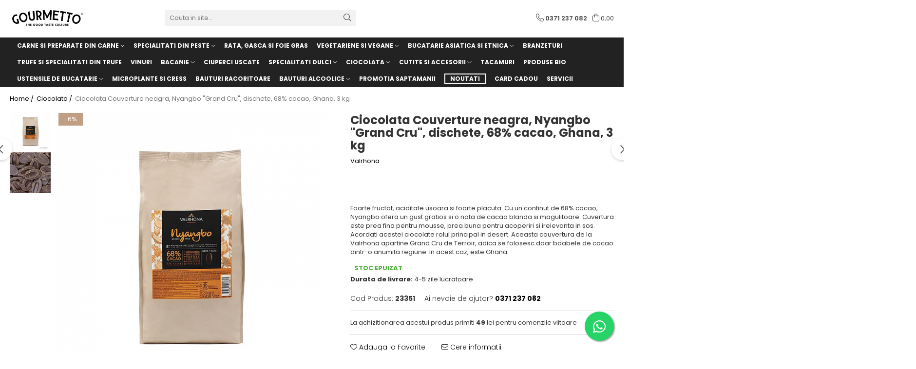

--- FILE ---
content_type: text/html; charset=UTF-8
request_url: https://www.gourmetto.ro/ciocolata/ciocolata-couverture-neagra-nyangbo-grand-cru-dischete-68-cacao-ghana-3-kg.html
body_size: 38829
content:
<!DOCTYPE html>

<html lang="ro-ro">

	<head>
		<meta charset="UTF-8">

		<script src="https://gomagcdn.ro/themes/fashion/js/lazysizes.min.js?v=10141333-4.242" async=""></script>

		<script>
			function g_js(callbk){typeof callbk === 'function' ? window.addEventListener("DOMContentLoaded", callbk, false) : false;}
		</script>

					<link rel="icon" sizes="48x48" href="https://gomagcdn.ro/domains2/gourmetto.ro/files/favicon/favicon7336.png">
			<link rel="apple-touch-icon" sizes="180x180" href="https://gomagcdn.ro/domains2/gourmetto.ro/files/favicon/favicon7336.png">
		
		<style>
			/*body.loading{overflow:hidden;}
			body.loading #wrapper{opacity: 0;visibility: hidden;}
			body #wrapper{opacity: 1;visibility: visible;transition:all .1s ease-out;}*/

			.main-header .main-menu{min-height:43px;}
			.-g-hide{visibility:hidden;opacity:0;}

							.-g-product-box-prp-price{font-weight: 400;display: block;font-size: 11px!important;min-height: 15px;margin: 2px 0 0;}
				.-g-product-box-prp-price-lowest{font-weight: 400;font-size: 11px!important;line-height: 1.2;min-height: 15px;margin: 2px 0 8px;}
				.-g-product-prp-price-lowest{font-weight: 400;font-size: 12px!important;line-height: 1.2;min-height: 15px;margin: 2px 0 10px;}
				.-g-product-prp-price{display: block;height: 22px;font-size:13px!important;color: #333;}
					</style>
					<link rel="preconnect" href="https://fonts.googleapis.com" >
					<link rel="preconnect" href="https://fonts.gstatic.com" crossorigin>
		
		<link rel="preconnect" href="https://gomagcdn.ro"><link rel="dns-prefetch" href="https://fonts.googleapis.com" /><link rel="dns-prefetch" href="https://fonts.gstatic.com" /><link rel="dns-prefetch" href="https://connect.facebook.net" /><link rel="dns-prefetch" href="https://www.facebook.com" /><link rel="dns-prefetch" href="https://www.googletagmanager.com" /><link rel="dns-prefetch" href="https://retargeting.newsmanapp.com" />

					<link rel="preload" as="image" href="https://gomagcdn.ro/domains2/gourmetto.ro/files/product/large/ciocolata-couverture-neagra-nyangbo-grand-cru-dischete-68-cacao-ghana-3-kg-742-47710.jpg"   >
					<link rel="preload" as="style" href="https://fonts.googleapis.com/css2?family=Poppins:wght@200;300;400;500;600;700&display=swap" fetchpriority="high" onload="this.onload=null;this.rel='stylesheet'" crossorigin>
		
		<link rel="preload" href="https://gomagcdn.ro/themes/fashion/js/plugins.js?v=10141333-4.242" as="script">

		
					<link rel="preload" href="https://www.gourmetto.ro/theme/default.js?v=41712314697" as="script">
				
		<link rel="preload" href="https://gomagcdn.ro/themes/fashion/js/dev.js?v=10141333-4.242" as="script">

					<noscript>
				<link rel="stylesheet" href="https://fonts.googleapis.com/css2?family=Poppins:wght@200;300;400;500;600;700&display=swap">
			</noscript>
		
					<link rel="stylesheet" href="https://gomagcdn.ro/themes/fashion/css/main-min-v2.css?v=10141333-4.242-1" data-values='{"blockScripts": "1"}'>
		
					<link rel="stylesheet" href="https://www.gourmetto.ro/theme/default.css?v=41712314697">
		
						<link rel="stylesheet" href="https://gomagcdn.ro/themes/fashion/css/dev-style.css?v=10141333-4.242-1">
		
		
		
		<link rel="alternate" hreflang="x-default" href="https://www.gourmetto.ro/ciocolata/ciocolata-couverture-neagra-nyangbo-grand-cru-dischete-68-cacao-ghana-3-kg.html">
									<!-- Google tag (gtag.js) -->
<script async src="https://www.googletagmanager.com/gtag/js?id=AW-17101569744"></script>
<script>
  window.dataLayer = window.dataLayer || [];
  function gtag(){dataLayer.push(arguments);}
  gtag('js', new Date());

  gtag('config', 'AW-17101569744');
</script>					
		<meta name="expires" content="never">
		<meta name="revisit-after" content="1 days">
					<meta name="author" content="Gomag">
				<title>Ciocolata Couverture neagra, Nyangbo "Grand Cru", dischete, 68% cacao, Ghana, 3 kg</title>


					<meta name="robots" content="index,follow" />
						
		<meta name="description" content="Ciocolata Couverture neagra, Nyangbo &quot;Grand Cru&quot;, dischete, 68% cacao, Ghana, 3 kg">
		<meta class="viewport" name="viewport" content="width=device-width, initial-scale=1.0, user-scalable=no">
							<meta property="og:description" content="Foarte fructat, aciditate usoara si foarte placuta. Cu un continut de 68% cacao, Nyangbo ofera un gust gratios si o nota de cacao blanda si magulitoare. Cuvertura este prea fina pentru mousse, prea buna pentru acoperiri si irelevanta in sos. Acordati acestei ciocolate rolul principal in desert. Aceasta couvertura de la Valrhona apartine Grand Cru de Terroir, adica se folosesc doar boabele de cacao dintr-o anumita regiune. In acest caz, este Ghana."/>
							<meta property="og:image" content="https://gomagcdn.ro/domains2/gourmetto.ro/files/product/large/ciocolata-couverture-neagra-nyangbo-grand-cru-dischete-68-cacao-ghana-3-kg-742-47710.jpg"/>
															<link rel="canonical" href="https://www.gourmetto.ro/ciocolata/ciocolata-couverture-neagra-nyangbo-grand-cru-dischete-68-cacao-ghana-3-kg.html" />
			<meta property="og:url" content="https://www.gourmetto.ro/ciocolata/ciocolata-couverture-neagra-nyangbo-grand-cru-dischete-68-cacao-ghana-3-kg.html"/>
						
		<meta name="distribution" content="Global">
		<meta name="owner" content="www.gourmetto.ro">
		<meta name="publisher" content="www.gourmetto.ro">
		<meta name="rating" content="General">
		<meta name="copyright" content="Copyright www.gourmetto.ro 2026. All rights reserved">
		<link rel="search" href="https://www.gourmetto.ro/opensearch.ro.xml" type="application/opensearchdescription+xml" title="Cautare"/>

		
							<script src="https://gomagcdn.ro/themes/fashion/js/jquery-2.1.4.min.js"></script>
			<script defer src="https://gomagcdn.ro/themes/fashion/js/jquery.autocomplete.js?v=20181023"></script>
			<script src="https://gomagcdn.ro/themes/fashion/js/gomag.config.js?v=10141333-4.242"></script>
			<script src="https://gomagcdn.ro/themes/fashion/js/gomag.js?v=10141333-4.242"></script>
		
													<script>
$.Gomag.bind('User/Data/AffiliateMarketing/HideTrafiLeak', function(event, data){

    $('.whatsappfloat').remove();
});
</script><script>
	var items = [];

	items.push(
		{
			id		:'23351',
			name	:'Ciocolata Couverture neagra, Nyangbo &quot;Grand Cru&quot;, dischete, 68% cacao, Ghana, 3 kg',
			brand	:'Valrhona',
			category:'Ciocolata',
			price	:491.4600,
			google_business_vertical: 'retail'
		}
	);

	gtag('event', 'view_item', {
		items: [items],
		currency: "lei",
		value: "491.4600",
		send_to: 'AW-17101569744'
	});
		gtag('event', 'page_view', {
		send_to: 'AW-17101569744',
		value: 491.4600,
		items: [{
			id: '23351',
			google_business_vertical: 'retail'
		}]
		});
	</script><script>	
	$(document).ready(function(){
		
		$(document).on('click', $GomagConfig.cartSummaryItemRemoveButton, function() {
			var productId = $(this).attr("data-product");
			var productSku = $(this).attr("data-productsku");
			var productPrice = $(this).attr("data-productprice");
			var productQty = $(this).attr("data-qty");
			
			gtag('event', 'remove_from_cart', {
					send_to	: 'AW-17101569744',
					value	: parseFloat(productQty) * parseFloat(productPrice),
					items:[{
						id		: productSku,
						quantity: productQty,
						price	: productPrice		 
				}]
			})
			
		})
	
		$(document).on('click', $GomagConfig.checkoutItemRemoveButton, function() {
			
			var itemKey = $(this).attr('id').replace('__checkoutItemRemove','');
			var productId = $(this).data("product");
			var productSku = $(this).attr("productsku");
			var productPrice = $(this).attr("productprice");
			var productQty = $('#quantityToAdd_'+itemKey).val();
			
			gtag('event', 'remove_from_cart', {
				send_to	: 'AW-17101569744',
				value	: parseFloat(productQty) * parseFloat(productPrice),
				items	:[{
					id		: productSku,
					quantity: productQty,
					price	: productPrice
				}]
			})
			
		})
	});		
	
</script>
<!-- Global site tag (gtag.js) - Google Analytics -->
<script async src="https://www.googletagmanager.com/gtag/js?id=G-DDRR5H0Y69"></script>
	<script>
 window.dataLayer = window.dataLayer || [];
  function gtag(){dataLayer.push(arguments);}
    var cookieValue = '';
  var name = 'g_c_consent' + "=";
  var decodedCookie = decodeURIComponent(document.cookie);
  var ca = decodedCookie.split(';');
  for(var i = 0; i <ca.length; i++) {
	var c = ca[i];
	while (c.charAt(0) == ' ') {
	  c = c.substring(1);
	}
	if (c.indexOf(name) == 0) {
	  cookieValue = c.substring(name.length, c.length);
	}
  }



if(cookieValue == ''){
	gtag('consent', 'default', {
	  'ad_storage': 'denied',
	  'ad_user_data': 'denied',
	  'ad_personalization': 'denied',
	  'analytics_storage': 'denied',
	  'personalization_storage': 'denied',
	  'functionality_storage': 'denied',
	  'security_storage': 'denied'
	});
	} else if(cookieValue != '-1'){


			gtag('consent', 'default', {
			'ad_storage': 'granted',
			'ad_user_data': 'granted',
			'ad_personalization': 'granted',
			'analytics_storage': 'granted',
			'personalization_storage': 'granted',
			'functionality_storage': 'granted',
			'security_storage': 'granted'
		});
	} else {
	 gtag('consent', 'default', {
		  'ad_storage': 'denied',
		  'ad_user_data': 'denied',
		  'ad_personalization': 'denied',
		  'analytics_storage': 'denied',
			'personalization_storage': 'denied',
			'functionality_storage': 'denied',
			'security_storage': 'denied'
		});

		 }
</script>
<script>

	
  gtag('js', new Date());

 
$.Gomag.bind('Cookie/Policy/Consent/Denied', function(){
	gtag('consent', 'update', {
		  'ad_storage': 'denied',
		  'ad_user_data': 'denied',
		  'ad_personalization': 'denied',
		  'analytics_storage': 'denied',
			'personalization_storage': 'denied',
			'functionality_storage': 'denied',
			'security_storage': 'denied'
		});
		})
$.Gomag.bind('Cookie/Policy/Consent/Granted', function(){
	gtag('consent', 'update', {
		  'ad_storage': 'granted',
		  'ad_user_data': 'granted',
		  'ad_personalization': 'granted',
		  'analytics_storage': 'granted',
			'personalization_storage': 'granted',
			'functionality_storage': 'granted',
			'security_storage': 'granted'
		});
		})
  gtag('config', 'G-DDRR5H0Y69', {allow_enhanced_conversions: true });
</script>
<script>
	function gaBuildProductVariant(product)
	{
		let _return = '';
		if(product.version != undefined)
		{
			$.each(product.version, function(i, a){
				_return += (_return == '' ? '' : ', ')+a.value;
			})
		}
		return _return;
	}

</script>
<script>
	$.Gomag.bind('Product/Add/To/Cart/After/Listing', function gaProductAddToCartLV4(event, data) {
		if(data.product !== undefined) {
			var gaProduct = false;
			if(typeof(gaProducts) != 'undefined' && gaProducts[data.product.id] != undefined)
			{
				gaProduct = gaProducts[data.product.id];

			}

			if(gaProduct == false)
			{
				gaProduct = {};
				gaProduct.item_id = data.product.id;
				gaProduct.currency = data.product.currency ? (String(data.product.currency).toLowerCase() == 'lei' ? 'RON' : data.product.currency) : 'RON';
				gaProduct.item_name =  data.product.sku ;
				gaProduct.item_variant= gaBuildProductVariant(data.product);
				gaProduct.item_brand = data.product.brand;
				gaProduct.item_category = data.product.category;

			}

			gaProduct.price = parseFloat(data.product.price).toFixed(2);
			gaProduct.quantity = data.product.productQuantity;
			gtag("event", "add_to_cart", {
				currency: gaProduct.currency,
				value: parseFloat(gaProduct.price) * parseFloat(gaProduct.quantity),
				items: [
					gaProduct
				]
			});

		}
	})
	$.Gomag.bind('Product/Add/To/Cart/After/Details', function gaProductAddToCartDV4(event, data){

		if(data.product !== undefined){

			var gaProduct = false;
			if(
				typeof(gaProducts) != 'undefined'
				&&
				gaProducts[data.product.id] != undefined
			)
			{
				var gaProduct = gaProducts[data.product.id];
			}

			if(gaProduct == false)
			{
				gaProduct = {};
				gaProduct.item_id = data.product.id;
				gaProduct.currency = data.product.currency ? (String(data.product.currency).toLowerCase() == 'lei' ? 'RON' : data.product.currency) : 'RON';
				gaProduct.item_name =  data.product.sku ;
				gaProduct.item_variant= gaBuildProductVariant(data.product);
				gaProduct.item_brand = data.product.brand;
				gaProduct.item_category = data.product.category;

			}

			gaProduct.price = parseFloat(data.product.price).toFixed(2);
			gaProduct.quantity = data.product.productQuantity;


			gtag("event", "add_to_cart", {
			  currency: gaProduct.currency,
			  value: parseFloat(gaProduct.price) * parseFloat(gaProduct.quantity),
			  items: [
				gaProduct
			  ]
			});
        }

	})
	 $.Gomag.bind('Product/Remove/From/Cart', function gaProductRemovedFromCartV4(event, data){
		var envData = $.Gomag.getEnvData();
		var products = envData.products;

		if(data.data.product !== undefined && products[data.data.product] !== undefined){


			var dataProduct = products[data.data.product];


			gaProduct = {};
			gaProduct.item_id = dataProduct.id;

			gaProduct.item_name =   dataProduct.sku ;
			gaProduct.currency = dataProduct.currency ? (String(dataProduct.currency).toLowerCase() == 'lei' ? 'RON' : dataProduct.currency) : 'RON';
			gaProduct.item_category = dataProduct.category;
			gaProduct.item_brand = dataProduct.brand;
			gaProduct.price = parseFloat(dataProduct.price).toFixed(2);
			gaProduct.quantity = data.data.quantity;
			gaProduct.item_variant= gaBuildProductVariant(dataProduct);
			gtag("event", "remove_from_cart", {
			  currency: gaProduct.currency,
			  value: parseFloat(gaProduct.price) * parseFloat(gaProduct.quantity),
			  items: [
				gaProduct
			  ]
			});
        }

	});

	 $.Gomag.bind('Cart/Quantity/Update', function gaCartQuantityUpdateV4(event, data){
		var envData = $.Gomag.getEnvData();
		var products = envData.products;
		if(!data.data.finalQuantity || !data.data.initialQuantity)
		{
			return false;
		}
		var dataProduct = products[data.data.product];
		if(dataProduct == undefined)
		{
			return false;
		}

		gaProduct = {};
		gaProduct.item_id = dataProduct.id;
		gaProduct.currency = dataProduct.currency ? (String(dataProduct.currency).toLowerCase() == 'lei' ? 'RON' : dataProduct.currency) : 'RON';
		gaProduct.item_name =  dataProduct.sku ;

		gaProduct.item_category = dataProduct.category;
		gaProduct.item_brand = dataProduct.brand;
		gaProduct.price = parseFloat(dataProduct.price).toFixed(2);
		gaProduct.item_variant= gaBuildProductVariant(dataProduct);
		if(parseFloat(data.data.initialQuantity) < parseFloat(data.data.finalQuantity))
		{
			var quantity = parseFloat(data.data.finalQuantity) - parseFloat(data.data.initialQuantity);
			gaProduct.quantity = quantity;

			gtag("event", "add_to_cart", {
			  currency: gaProduct.currency,
			  value: parseFloat(gaProduct.price) * parseFloat(gaProduct.quantity),
			  items: [
				gaProduct
			  ]
			});
		}
		else if(parseFloat(data.data.initialQuantity) > parseFloat(data.data.finalQuantity))
		{
			var quantity = parseFloat(data.data.initialQuantity) - parseFloat(data.data.finalQuantity);
			gaProduct.quantity = quantity;
			gtag("event", "remove_from_cart", {
			  currency: gaProduct.currency,
			  value: parseFloat(gaProduct.price) * parseFloat(gaProduct.quantity),
			  items: [
				gaProduct
			  ]
			});
		}

	});

</script>
<script>
function gmsc(name, value)
{
	if(value != undefined && value)
	{
		var expires = new Date();
		expires.setTime(expires.getTime() + parseInt(3600*24*1000*90));
		document.cookie = encodeURIComponent(name) + "=" + encodeURIComponent(value) + '; expires='+ expires.toUTCString() + "; path=/";
	}
}
let gmqs = window.location.search;
let gmup = new URLSearchParams(gmqs);
gmsc('g_sc', gmup.get('shop_campaign'));
gmsc('shop_utm_campaign', gmup.get('utm_campaign'));
gmsc('shop_utm_medium', gmup.get('utm_medium'));
gmsc('shop_utm_source', gmup.get('utm_source'));
</script><!-- Facebook Pixel Code -->
				<script>
				!function(f,b,e,v,n,t,s){if(f.fbq)return;n=f.fbq=function(){n.callMethod?
				n.callMethod.apply(n,arguments):n.queue.push(arguments)};if(!f._fbq)f._fbq=n;
				n.push=n;n.loaded=!0;n.version="2.0";n.queue=[];t=b.createElement(e);t.async=!0;
				t.src=v;s=b.getElementsByTagName(e)[0];s.parentNode.insertBefore(t,s)}(window,
				document,"script","//connect.facebook.net/en_US/fbevents.js");

				fbq("init", "4496516347096472");
				fbq("track", "PageView");</script>
				<!-- End Facebook Pixel Code -->
				<script>
				$.Gomag.bind('User/Ajax/Data/Loaded', function(event, data){
					if(data != undefined && data.data != undefined)
					{
						var eventData = data.data;
						if(eventData.facebookUserData != undefined)
						{
							$('body').append(eventData.facebookUserData);
						}
					}
				})
				</script>
				<meta name="facebook-domain-verification" content="kt1i1jp7ec0ljgeef0liuhc18ds08g" /><script>
	$.Gomag.bind('Product/Add/To/Cart/After/Listing', function(event, data){
		if(data.product !== undefined){
			gtag('event', 'add_to_cart', {
				send_to	: 'AW-17101569744',
				value	: parseFloat(data.product.productQuantity) * parseFloat(data.product.price),
				items	:[{
					id		: data.product.sku,
					name	: data.product.name,
					brand	: data.product.brand,
					category: data.product.category,
					quantity: data.product.productQuantity,
					price	: data.product.price
				 
			}]
		   })
        }
	})
	$.Gomag.bind('Product/Add/To/Cart/After/Details', function(event, data){
		
		if(data.product !== undefined){
			gtag('event', 'add_to_cart', {
				send_to: 'AW-17101569744',
				value: parseFloat(data.product.productQuantity) * parseFloat(data.product.price),
				items: [{
					id: data.product.sku,
					name		: data.product.name,
					brand		: data.product.brand,
					category	: data.product.category,
					quantity	: data.product.productQuantity,
					price		: data.product.price
				}]	
			})
		}
	})
   
</script><meta name="msvalidate.01" content="C700E57068B1C0801D5593B9D96B68D3" />					
		
	</head>

	<body class="" style="">

		<script >
			function _addCss(url, attribute, value, loaded){
				var _s = document.createElement('link');
				_s.rel = 'stylesheet';
				_s.href = url;
				_s.type = 'text/css';
				if(attribute)
				{
					_s.setAttribute(attribute, value)
				}
				if(loaded){
					_s.onload = function(){
						var dom = document.getElementsByTagName('body')[0];
						//dom.classList.remove('loading');
					}
				}
				var _st = document.getElementsByTagName('link')[0];
				_st.parentNode.insertBefore(_s, _st);
			}
			//_addCss('https://fonts.googleapis.com/css2?family=Open+Sans:ital,wght@0,300;0,400;0,600;0,700;1,300;1,400&display=swap');
			_addCss('https://gomagcdn.ro/themes/_fonts/Open-Sans.css');

		</script>
		<script>
				/*setTimeout(
				  function()
				  {
				   document.getElementsByTagName('body')[0].classList.remove('loading');
				  }, 1000);*/
		</script>
							
		
		<div id="wrapper">
			<!-- BLOCK:65280bd56c4d6fbcac48cd7efd5bda0f start -->
<div id="_cartSummary" class="hide"></div>

<script >
	$(document).ready(function() {

		$(document).on('keypress', '.-g-input-loader', function(){
			$(this).addClass('-g-input-loading');
		})

		$.Gomag.bind('Product/Add/To/Cart/After', function(eventResponse, properties)
		{
									var data = JSON.parse(properties.data);
			$('.q-cart').html(data.quantity);
			if(parseFloat(data.quantity) > 0)
			{
				$('.q-cart').removeClass('hide');
			}
			else
			{
				$('.q-cart').addClass('hide');
			}
			$('.cartPrice').html(data.subtotal + ' ' + data.currency);
			$('.cartProductCount').html(data.quantity);


		})
		$('#_cartSummary').on('updateCart', function(event, cart) {
			var t = $(this);

			$.get('https://www.gourmetto.ro/cart-update', {
				cart: cart
			}, function(data) {

				$('.q-cart').html(data.quantity);
				if(parseFloat(data.quantity) > 0)
				{
					$('.q-cart').removeClass('hide');
				}
				else
				{
					$('.q-cart').addClass('hide');
				}
				$('.cartPrice').html(data.subtotal + ' ' + data.currency);
				$('.cartProductCount').html(data.quantity);
			}, 'json');
			window.ga = window.ga || function() {
				(ga.q = ga.q || []).push(arguments)
			};
			ga('send', 'event', 'Buton', 'Click', 'Adauga_Cos');
		});

		if(window.gtag_report_conversion) {
			$(document).on("click", 'li.phone-m', function() {
				var phoneNo = $('li.phone-m').children( "a").attr('href');
				gtag_report_conversion(phoneNo);
			});

		}

	});
</script>



<header class="main-header container-bg clearfix" data-block="headerBlock">
	<div class="discount-tape container-h full -g-hide" id="_gomagHellobar"></div>

		
	<div class="top-head-bg container-h full">

		<div class="top-head container-h">
			<div class="row">
				<div class="col-sm-2 col-xs-12 logo-h">
					
	<a href="https://www.gourmetto.ro" id="logo" data-pageId="2">
		<img src="https://gomagcdn.ro/domains2/gourmetto.ro/files/company/logo9196.png" fetchpriority="high" class="img-responsive" alt="Gourmetto.ro - The Good Taste Culture" title="Gourmetto.ro - The Good Taste Culture" width="200" height="50" style="width:auto;">
	</a>
				</div>
				<div class="col-sm-4 col-xs-7 main search-form-box">
					
<form name="search-form" class="search-form" action="https://www.gourmetto.ro/produse" id="_searchFormMainHeader">

	<input id="_autocompleteSearchMainHeader" name="c" class="input-placeholder -g-input-loader" type="text" placeholder="Cauta in site..." aria-label="Search"  value="">
	<button id="_doSearch" class="search-button" aria-hidden="true">
		<i class="fa fa-search" aria-hidden="true"></i>
	</button>

				<script >
			$(document).ready(function() {

				$('#_autocompleteSearchMainHeader').autocomplete({
					serviceUrl: 'https://www.gourmetto.ro/autocomplete',
					minChars: 2,
					deferRequestBy: 700,
					appendTo: '#_searchFormMainHeader',
					width: parseInt($('#_doSearch').offset().left) - parseInt($('#_autocompleteSearchMainHeader').offset().left),
					formatResult: function(suggestion, currentValue) {
						return suggestion.value;
					},
					onSelect: function(suggestion) {
						$(this).val(suggestion.data);
					},
					onSearchComplete: function(suggestion) {
						$(this).removeClass('-g-input-loading');
					}
				});
				$(document).on('click', '#_doSearch', function(e){
					e.preventDefault();
					if($('#_autocompleteSearchMainHeader').val() != '')
					{
						$('#_searchFormMainHeader').submit();
					}
				})
			});
		</script>
	

</form>
				</div>
				<div class="col-xs-5 acount-section">
					
<ul>
	<li class="search-m hide">
		<a href="#" class="-g-no-url" aria-label="Cauta in site..." data-pageId="">
			<i class="fa fa-search search-open" aria-hidden="true"></i>
			<i style="display:none" class="fa fa-times search-close" aria-hidden="true"></i>
		</a>
	</li>
	<li class="-g-user-icon -g-user-icon-empty">
			
	</li>
	
				<li class="contact-header">
			<a href="tel:0371 237 082" aria-label="Contacteaza-ne" data-pageId="3">
				<i class="fa fa-phone" aria-hidden="true"></i>
								<span>0371 237 082</span>
			</a>
		</li>
			<li class="wishlist-header hide">
		<a href="https://www.gourmetto.ro/wishlist" aria-label="Wishlist" data-pageId="28">
			<span class="-g-wishlist-product-count -g-hide"></span>
			<i class="fa fa-heart-o" aria-hidden="true"></i>
			<span class="">Favorite</span>
		</a>
	</li>
	<li class="cart-header-btn cart">
		<a class="cart-drop _showCartHeader" href="https://www.gourmetto.ro/cos-de-cumparaturi" aria-label="Cos de cumparaturi">
			<span class="q-cart hide">0</span>
			<i class="fa fa-shopping-bag" aria-hidden="true"></i>
			<span class="count cartPrice">0,00
				
			</span>
		</a>
					<div class="cart-dd  _cartShow cart-closed"></div>
			</li>

	</ul>

	<script>
		$(document).ready(function() {
			//Cart
							$('.cart').mouseenter(function() {
					$.Gomag.showCartSummary('div._cartShow');
				}).mouseleave(function() {
					$.Gomag.hideCartSummary('div._cartShow');
					$('div._cartShow').removeClass('cart-open');
				});
						$(document).on('click', '.dropdown-toggle', function() {
				window.location = $(this).attr('href');
			})
		})
	</script>

				</div>
				<div class="col-xs-5 navigation-holder">
					
<div id="navigation">
	<nav id="main-menu" class="main-menu container-h full clearfix">
		<a href="#" class="menu-trg -g-no-url" title="Produse">
			<span>&nbsp;</span>
		</a>
		
<div class="container-h nav-menu-hh clearfix">

	<!-- BASE MENU -->
	<ul class="
			nav-menu base-menu container-h
			
			
		">

		

			
		<li class="menu-drop __GomagMM ">
							<a
					href="https://www.gourmetto.ro/carne-si-preparate-din-carne"
					class="  "
					rel="  "
					
					title="Carne si Preparate din carne"
					data-Gomag=''
					data-block-name="mainMenuD0"
					data-pageId= "70"
					data-block="mainMenuD">
											<span class="list">Carne si Preparate din carne</span>
						<i class="fa fa-angle-down"></i>
				</a>

									<div class="menu-dd">
										<ul class="drop-list clearfix w100">
																																						<li class="fl">
										<div class="col">
											<p class="title">
												<a
												href="https://www.gourmetto.ro/carne-de-vita"
												class="title    "
												rel="  "
												
												title="Carne de Vita"
												data-Gomag=''
												data-block-name="mainMenuD1"
												data-block="mainMenuD"
												data-pageId= "80"
												>
																										Carne de Vita
												</a>
											</p>
																						
										</div>
									</li>
																																<li class="fl">
										<div class="col">
											<p class="title">
												<a
												href="https://www.gourmetto.ro/produse-afumate"
												class="title    "
												rel="  "
												
												title="Produse afumate"
												data-Gomag=''
												data-block-name="mainMenuD1"
												data-block="mainMenuD"
												data-pageId= "80"
												>
																										Produse afumate
												</a>
											</p>
																						
										</div>
									</li>
																																<li class="fl">
										<div class="col">
											<p class="title">
												<a
												href="https://www.gourmetto.ro/diverse-preparate-din-carne"
												class="title    "
												rel="  "
												
												title="Diverse Preparate din Carne"
												data-Gomag=''
												data-block-name="mainMenuD1"
												data-block="mainMenuD"
												data-pageId= "80"
												>
																										Diverse Preparate din Carne
												</a>
											</p>
																						
										</div>
									</li>
																													</ul>
																	</div>
									
		</li>
		
		<li class="menu-drop __GomagMM ">
							<a
					href="https://www.gourmetto.ro/specialitati-din-peste"
					class="  "
					rel="  "
					
					title="Specialitati din peste"
					data-Gomag=''
					data-block-name="mainMenuD0"
					data-pageId= "14"
					data-block="mainMenuD">
											<span class="list">Specialitati din peste</span>
						<i class="fa fa-angle-down"></i>
				</a>

									<div class="menu-dd">
										<ul class="drop-list clearfix w100">
																																						<li class="fl">
										<div class="col">
											<p class="title">
												<a
												href="https://www.gourmetto.ro/caracatita"
												class="title    "
												rel="  "
												
												title="Caracatita"
												data-Gomag=''
												data-block-name="mainMenuD1"
												data-block="mainMenuD"
												data-pageId= "80"
												>
																										Caracatita
												</a>
											</p>
																						
										</div>
									</li>
																																<li class="fl">
										<div class="col">
											<p class="title">
												<a
												href="https://www.gourmetto.ro/caviar"
												class="title    "
												rel="  "
												
												title="Caviar"
												data-Gomag=''
												data-block-name="mainMenuD1"
												data-block="mainMenuD"
												data-pageId= "80"
												>
																										Caviar
												</a>
											</p>
																						
										</div>
									</li>
																																<li class="fl">
										<div class="col">
											<p class="title">
												<a
												href="https://www.gourmetto.ro/conserve"
												class="title    "
												rel="  "
												
												title="Conserve"
												data-Gomag=''
												data-block-name="mainMenuD1"
												data-block="mainMenuD"
												data-pageId= "80"
												>
																										Conserve
												</a>
											</p>
																						
										</div>
									</li>
																																<li class="fl">
										<div class="col">
											<p class="title">
												<a
												href="https://www.gourmetto.ro/crab"
												class="title    "
												rel="  "
												
												title="Crab"
												data-Gomag=''
												data-block-name="mainMenuD1"
												data-block="mainMenuD"
												data-pageId= "80"
												>
																										Crab
												</a>
											</p>
																						
										</div>
									</li>
																																<li class="fl">
										<div class="col">
											<p class="title">
												<a
												href="https://www.gourmetto.ro/creveti"
												class="title    "
												rel="  "
												
												title="Creveti"
												data-Gomag=''
												data-block-name="mainMenuD1"
												data-block="mainMenuD"
												data-pageId= "80"
												>
																										Creveti
												</a>
											</p>
																						
										</div>
									</li>
																																<li class="fl">
										<div class="col">
											<p class="title">
												<a
												href="https://www.gourmetto.ro/homar"
												class="title    "
												rel="  "
												
												title="Homar"
												data-Gomag=''
												data-block-name="mainMenuD1"
												data-block="mainMenuD"
												data-pageId= "80"
												>
																										Homar
												</a>
											</p>
																						
										</div>
									</li>
																																<li class="fl">
										<div class="col">
											<p class="title">
												<a
												href="https://www.gourmetto.ro/melci"
												class="title    "
												rel="  "
												
												title="Melci"
												data-Gomag=''
												data-block-name="mainMenuD1"
												data-block="mainMenuD"
												data-pageId= "80"
												>
																										Melci
												</a>
											</p>
																						
										</div>
									</li>
																																<li class="fl">
										<div class="col">
											<p class="title">
												<a
												href="https://www.gourmetto.ro/peste-afumat"
												class="title    "
												rel="  "
												
												title="Peste afumat"
												data-Gomag=''
												data-block-name="mainMenuD1"
												data-block="mainMenuD"
												data-pageId= "80"
												>
																										Peste afumat
												</a>
											</p>
																						
										</div>
									</li>
																																<li class="fl">
										<div class="col">
											<p class="title">
												<a
												href="https://www.gourmetto.ro/peste-congelat"
												class="title    "
												rel="  "
												
												title="Peste congelat"
												data-Gomag=''
												data-block-name="mainMenuD1"
												data-block="mainMenuD"
												data-pageId= "80"
												>
																										Peste congelat
												</a>
											</p>
																						
										</div>
									</li>
																																<li class="fl">
										<div class="col">
											<p class="title">
												<a
												href="https://www.gourmetto.ro/peste-uscat"
												class="title    "
												rel="  "
												
												title="Peste uscat"
												data-Gomag=''
												data-block-name="mainMenuD1"
												data-block="mainMenuD"
												data-pageId= "80"
												>
																										Peste uscat
												</a>
											</p>
																						
										</div>
									</li>
																													</ul>
																	</div>
									
		</li>
		
		<li class="menu-drop __GomagMM ">
								<a
						href="https://www.gourmetto.ro/rata-gasca-si-foie-gras"
						class="    "
						rel="  "
						
						title="Rata, gasca si foie gras"
						data-Gomag=''
						data-block-name="mainMenuD0"  data-block="mainMenuD" data-pageId= "3">
												<span class="list">Rata, gasca si foie gras</span>
					</a>
				
		</li>
		
		<li class="menu-drop __GomagMM ">
							<a
					href="https://www.gourmetto.ro/vegetariene-si-vegane"
					class="  "
					rel="  "
					
					title="Vegetariene si Vegane"
					data-Gomag=''
					data-block-name="mainMenuD0"
					data-pageId= "8"
					data-block="mainMenuD">
											<span class="list">Vegetariene si Vegane</span>
						<i class="fa fa-angle-down"></i>
				</a>

									<div class="menu-dd">
										<ul class="drop-list clearfix w100">
																																						<li class="fl">
										<div class="col">
											<p class="title">
												<a
												href="https://www.gourmetto.ro/bauturi"
												class="title    "
												rel="  "
												
												title="Bauturi"
												data-Gomag=''
												data-block-name="mainMenuD1"
												data-block="mainMenuD"
												data-pageId= "80"
												>
																										Bauturi
												</a>
											</p>
																						
										</div>
									</li>
																																<li class="fl">
										<div class="col">
											<p class="title">
												<a
												href="https://www.gourmetto.ro/carne-vegetala"
												class="title    "
												rel="  "
												
												title="Carne vegetala"
												data-Gomag=''
												data-block-name="mainMenuD1"
												data-block="mainMenuD"
												data-pageId= "80"
												>
																										Carne vegetala
												</a>
											</p>
																						
										</div>
									</li>
																																<li class="fl">
										<div class="col">
											<p class="title">
												<a
												href="https://www.gourmetto.ro/specialitati-vegetale"
												class="title    "
												rel="  "
												
												title="Specialitati vegetale"
												data-Gomag=''
												data-block-name="mainMenuD1"
												data-block="mainMenuD"
												data-pageId= "80"
												>
																										Specialitati vegetale
												</a>
											</p>
																						
										</div>
									</li>
																													</ul>
																	</div>
									
		</li>
		
		<li class="menu-drop __GomagMM ">
							<a
					href="https://www.gourmetto.ro/bucatarie-asiatica-si-etnica"
					class="  "
					rel="  "
					
					title="Bucatarie asiatica si etnica"
					data-Gomag=''
					data-block-name="mainMenuD0"
					data-pageId= "151"
					data-block="mainMenuD">
											<span class="list">Bucatarie asiatica si etnica</span>
						<i class="fa fa-angle-down"></i>
				</a>

									<div class="menu-dd">
										<ul class="drop-list clearfix w100">
																																						<li class="fl">
										<div class="col">
											<p class="title">
												<a
												href="https://www.gourmetto.ro/australia-si-noua-zeelanda"
												class="title    "
												rel="  "
												
												title="Australia si Noua Zeelanda"
												data-Gomag=''
												data-block-name="mainMenuD1"
												data-block="mainMenuD"
												data-pageId= "80"
												>
																										Australia si Noua Zeelanda
												</a>
											</p>
																						
										</div>
									</li>
																																<li class="fl">
										<div class="col">
											<p class="title">
												<a
												href="https://www.gourmetto.ro/sushi"
												class="title    "
												rel="  "
												
												title="Bucatarie asiatica, sushi"
												data-Gomag=''
												data-block-name="mainMenuD1"
												data-block="mainMenuD"
												data-pageId= "80"
												>
																										Bucatarie asiatica, sushi
												</a>
											</p>
																						
										</div>
									</li>
																																<li class="fl">
										<div class="col">
											<p class="title">
												<a
												href="https://www.gourmetto.ro/bucatarie-nord-africana-si-levantina"
												class="title    "
												rel="  "
												
												title="Bucatarie Nord-Africana si Levantina"
												data-Gomag=''
												data-block-name="mainMenuD1"
												data-block="mainMenuD"
												data-pageId= "80"
												>
																										Bucatarie Nord-Africana si Levantina
												</a>
											</p>
																						
										</div>
									</li>
																																<li class="fl">
										<div class="col">
											<p class="title">
												<a
												href="https://www.gourmetto.ro/condimente-asiatice-arome"
												class="title    "
												rel="  "
												
												title="Condimente asiatice, arome"
												data-Gomag=''
												data-block-name="mainMenuD1"
												data-block="mainMenuD"
												data-pageId= "80"
												>
																										Condimente asiatice, arome
												</a>
											</p>
																						
										</div>
									</li>
																																<li class="fl">
										<div class="col">
											<p class="title">
												<a
												href="https://www.gourmetto.ro/dim-sum"
												class="title    "
												rel="  "
												
												title="Dim Sum"
												data-Gomag=''
												data-block-name="mainMenuD1"
												data-block="mainMenuD"
												data-pageId= "80"
												>
																										Dim Sum
												</a>
											</p>
																						
										</div>
									</li>
																																<li class="fl">
										<div class="col">
											<p class="title">
												<a
												href="https://www.gourmetto.ro/diverse-ingrediente-asiatice"
												class="title    "
												rel="  "
												
												title="Diverse ingrediente asiatice"
												data-Gomag=''
												data-block-name="mainMenuD1"
												data-block="mainMenuD"
												data-pageId= "80"
												>
																										Diverse ingrediente asiatice
												</a>
											</p>
																						
										</div>
									</li>
																																<li class="fl">
										<div class="col">
											<p class="title">
												<a
												href="https://www.gourmetto.ro/mexic-si-america-de-sud"
												class="title    "
												rel="  "
												
												title="Mexic si America de Sud"
												data-Gomag=''
												data-block-name="mainMenuD1"
												data-block="mainMenuD"
												data-pageId= "80"
												>
																										Mexic si America de Sud
												</a>
											</p>
																						
										</div>
									</li>
																																<li class="fl">
										<div class="col">
											<p class="title">
												<a
												href="https://www.gourmetto.ro/paste-asiatice"
												class="title    "
												rel="  "
												
												title="Paste asiatice"
												data-Gomag=''
												data-block-name="mainMenuD1"
												data-block="mainMenuD"
												data-pageId= "80"
												>
																										Paste asiatice
												</a>
											</p>
																						
										</div>
									</li>
																																<li class="fl">
										<div class="col">
											<p class="title">
												<a
												href="https://www.gourmetto.ro/produse-japoneze"
												class="title    "
												rel="  "
												
												title="Produse japoneze"
												data-Gomag=''
												data-block-name="mainMenuD1"
												data-block="mainMenuD"
												data-pageId= "80"
												>
																										Produse japoneze
												</a>
											</p>
																						
										</div>
									</li>
																																<li class="fl">
										<div class="col">
											<p class="title">
												<a
												href="https://www.gourmetto.ro/sosuri-de-soia"
												class="title    "
												rel="  "
												
												title="Sosuri de soia"
												data-Gomag=''
												data-block-name="mainMenuD1"
												data-block="mainMenuD"
												data-pageId= "80"
												>
																										Sosuri de soia
												</a>
											</p>
																						
										</div>
									</li>
																																<li class="fl">
										<div class="col">
											<p class="title">
												<a
												href="https://www.gourmetto.ro/taietei-asiatici"
												class="title    "
												rel="  "
												
												title="Taietei asiatici"
												data-Gomag=''
												data-block-name="mainMenuD1"
												data-block="mainMenuD"
												data-pageId= "80"
												>
																										Taietei asiatici
												</a>
											</p>
																						
										</div>
									</li>
																													</ul>
																	</div>
									
		</li>
		
		<li class="menu-drop __GomagMM ">
								<a
						href="https://www.gourmetto.ro/branzeturi"
						class="    "
						rel="  "
						
						title="Branzeturi"
						data-Gomag=''
						data-block-name="mainMenuD0"  data-block="mainMenuD" data-pageId= "83">
												<span class="list">Branzeturi</span>
					</a>
				
		</li>
		
		<li class="menu-drop __GomagMM ">
								<a
						href="https://www.gourmetto.ro/trufe-si-specialitati-din-trufe"
						class="    "
						rel="  "
						
						title="Trufe si specialitati din trufe"
						data-Gomag=''
						data-block-name="mainMenuD0"  data-block="mainMenuD" data-pageId= "69">
												<span class="list">Trufe si specialitati din trufe</span>
					</a>
				
		</li>
		
		<li class="menu-drop __GomagMM ">
								<a
						href="https://www.gourmetto.ro/vinuri"
						class="    "
						rel="  "
						
						title="Vinuri"
						data-Gomag=''
						data-block-name="mainMenuD0"  data-block="mainMenuD" data-pageId= "73">
												<span class="list">Vinuri</span>
					</a>
				
		</li>
		
		<li class="menu-drop __GomagMM ">
							<a
					href="https://www.gourmetto.ro/bacanie"
					class="  "
					rel="  "
					
					title="Bacanie"
					data-Gomag=''
					data-block-name="mainMenuD0"
					data-pageId= "1"
					data-block="mainMenuD">
											<span class="list">Bacanie</span>
						<i class="fa fa-angle-down"></i>
				</a>

									<div class="menu-dd">
										<ul class="drop-list clearfix w100">
																																						<li class="fl">
										<div class="col">
											<p class="title">
												<a
												href="https://www.gourmetto.ro/zahar"
												class="title    "
												rel="  "
												
												title="Zahar"
												data-Gomag=''
												data-block-name="mainMenuD1"
												data-block="mainMenuD"
												data-pageId= "80"
												>
																										Zahar
												</a>
											</p>
																						
										</div>
									</li>
																																<li class="fl">
										<div class="col">
											<p class="title">
												<a
												href="https://www.gourmetto.ro/aditivi-alimentari"
												class="title    "
												rel="  "
												
												title="Aditivi alimentari"
												data-Gomag=''
												data-block-name="mainMenuD1"
												data-block="mainMenuD"
												data-pageId= "80"
												>
																										Aditivi alimentari
												</a>
											</p>
																						
										</div>
									</li>
																																<li class="fl">
										<div class="col">
											<p class="title">
												<a
												href="https://www.gourmetto.ro/sosuri-supe-fonduri"
												class="title    "
												rel="  "
												
												title="Sosuri, supe, fonduri"
												data-Gomag=''
												data-block-name="mainMenuD1"
												data-block="mainMenuD"
												data-pageId= "80"
												>
																										Sosuri, supe, fonduri
												</a>
											</p>
																						
										</div>
									</li>
																																<li class="fl">
										<div class="col">
											<p class="title">
												<a
												href="https://www.gourmetto.ro/nuci-alune-oleaginoase"
												class="title    "
												rel="  "
												
												title="Nuci, Alune, Oleaginoase"
												data-Gomag=''
												data-block-name="mainMenuD1"
												data-block="mainMenuD"
												data-pageId= "80"
												>
																										Nuci, Alune, Oleaginoase
												</a>
											</p>
																						
										</div>
									</li>
																																<li class="fl">
										<div class="col">
											<p class="title">
												<a
												href="https://www.gourmetto.ro/paste"
												class="title    "
												rel="  "
												
												title="Paste"
												data-Gomag=''
												data-block-name="mainMenuD1"
												data-block="mainMenuD"
												data-pageId= "80"
												>
																										Paste
												</a>
											</p>
																						
										</div>
									</li>
																																<li class="fl">
										<div class="col">
											<p class="title">
												<a
												href="https://www.gourmetto.ro/ceai"
												class="title    "
												rel="  "
												
												title="Ceai"
												data-Gomag=''
												data-block-name="mainMenuD1"
												data-block="mainMenuD"
												data-pageId= "80"
												>
																										Ceai
												</a>
											</p>
																						
										</div>
									</li>
																																<li class="fl">
										<div class="col">
											<p class="title">
												<a
												href="https://www.gourmetto.ro/condimente"
												class="title    "
												rel="  "
												
												title="Condimente"
												data-Gomag=''
												data-block-name="mainMenuD1"
												data-block="mainMenuD"
												data-pageId= "80"
												>
																										Condimente
												</a>
											</p>
																						
										</div>
									</li>
																																<li class="fl">
										<div class="col">
											<p class="title">
												<a
												href="https://www.gourmetto.ro/conserve-101"
												class="title    "
												rel="  "
												
												title="Conserve"
												data-Gomag=''
												data-block-name="mainMenuD1"
												data-block="mainMenuD"
												data-pageId= "80"
												>
																										Conserve
												</a>
											</p>
																						
										</div>
									</li>
																																<li class="fl">
										<div class="col">
											<p class="title">
												<a
												href="https://www.gourmetto.ro/faina-si-orez"
												class="title    "
												rel="  "
												
												title="Faina si Orez"
												data-Gomag=''
												data-block-name="mainMenuD1"
												data-block="mainMenuD"
												data-pageId= "80"
												>
																										Faina si Orez
												</a>
											</p>
																						
										</div>
									</li>
																																<li class="fl">
										<div class="col">
											<p class="title">
												<a
												href="https://www.gourmetto.ro/gustari"
												class="title    "
												rel="  "
												
												title="Gustari"
												data-Gomag=''
												data-block-name="mainMenuD1"
												data-block="mainMenuD"
												data-pageId= "80"
												>
																										Gustari
												</a>
											</p>
																						
										</div>
									</li>
																																<li class="fl">
										<div class="col">
											<p class="title">
												<a
												href="https://www.gourmetto.ro/masline-si-pasta-de-masline"
												class="title    "
												rel="  "
												
												title="Masline si pasta de masline"
												data-Gomag=''
												data-block-name="mainMenuD1"
												data-block="mainMenuD"
												data-pageId= "80"
												>
																										Masline si pasta de masline
												</a>
											</p>
																						
										</div>
									</li>
																																<li class="fl">
										<div class="col">
											<p class="title">
												<a
												href="https://www.gourmetto.ro/mirodenii-unice"
												class="title    "
												rel="  "
												
												title="Mirodenii unice"
												data-Gomag=''
												data-block-name="mainMenuD1"
												data-block="mainMenuD"
												data-pageId= "80"
												>
																										Mirodenii unice
												</a>
											</p>
																						
										</div>
									</li>
																																<li class="fl">
										<div class="col">
											<p class="title">
												<a
												href="https://www.gourmetto.ro/mustar-si-specialitati-din-mustar"
												class="title    "
												rel="  "
												
												title="Mustar si specialitati din mustar"
												data-Gomag=''
												data-block-name="mainMenuD1"
												data-block="mainMenuD"
												data-pageId= "80"
												>
																										Mustar si specialitati din mustar
												</a>
											</p>
																						
										</div>
									</li>
																																<li class="fl">
										<div class="col">
											<p class="title">
												<a
												href="https://www.gourmetto.ro/otet"
												class="title    "
												rel="  "
												
												title="Otet"
												data-Gomag=''
												data-block-name="mainMenuD1"
												data-block="mainMenuD"
												data-pageId= "80"
												>
																										Otet
												</a>
											</p>
																																															<a
														href="https://www.gourmetto.ro/alte-tipuri-de-otet"
														rel="  "
														
														title="Alte tipuri de otet"
														class="    "
														data-Gomag=''
														data-block-name="mainMenuD2"
														data-block="mainMenuD"
														data-pageId="1"
													>
																												<i class="fa fa-angle-right"></i>
														<span>Alte tipuri de otet</span>
													</a>
																									<a
														href="https://www.gourmetto.ro/crema-de-otet-balsamic-si-preparate"
														rel="  "
														
														title="Crema de otet balsamic si preparate"
														class="    "
														data-Gomag=''
														data-block-name="mainMenuD2"
														data-block="mainMenuD"
														data-pageId="1"
													>
																												<i class="fa fa-angle-right"></i>
														<span>Crema de otet balsamic si preparate</span>
													</a>
																									<a
														href="https://www.gourmetto.ro/otet-balsamic"
														rel="  "
														
														title="Otet balsamic"
														class="    "
														data-Gomag=''
														data-block-name="mainMenuD2"
														data-block="mainMenuD"
														data-pageId="1"
													>
																												<i class="fa fa-angle-right"></i>
														<span>Otet balsamic</span>
													</a>
																									<a
														href="https://www.gourmetto.ro/otet-fallot"
														rel="  "
														
														title="Otet Fallot"
														class="    "
														data-Gomag=''
														data-block-name="mainMenuD2"
														data-block="mainMenuD"
														data-pageId="1"
													>
																												<i class="fa fa-angle-right"></i>
														<span>Otet Fallot</span>
													</a>
																									<a
														href="https://www.gourmetto.ro/otet-gegenbauer"
														rel="  "
														
														title="Otet Gegenbauer"
														class="    "
														data-Gomag=''
														data-block-name="mainMenuD2"
														data-block="mainMenuD"
														data-pageId="1"
													>
																												<i class="fa fa-angle-right"></i>
														<span>Otet Gegenbauer</span>
													</a>
																									<a
														href="https://www.gourmetto.ro/otet-golles"
														rel="  "
														
														title="Otet Golles"
														class="    "
														data-Gomag=''
														data-block-name="mainMenuD2"
														data-block="mainMenuD"
														data-pageId="1"
													>
																												<i class="fa fa-angle-right"></i>
														<span>Otet Golles</span>
													</a>
																									<a
														href="https://www.gourmetto.ro/otet-weyers"
														rel="  "
														
														title="Otet Weyers"
														class="    "
														data-Gomag=''
														data-block-name="mainMenuD2"
														data-block="mainMenuD"
														data-pageId="1"
													>
																												<i class="fa fa-angle-right"></i>
														<span>Otet Weyers</span>
													</a>
																									<a
														href="https://www.gourmetto.ro/otet-wiberg-gastro"
														rel="  "
														
														title="Otet Wiberg Gastro"
														class="    "
														data-Gomag=''
														data-block-name="mainMenuD2"
														data-block="mainMenuD"
														data-pageId="1"
													>
																												<i class="fa fa-angle-right"></i>
														<span>Otet Wiberg Gastro</span>
													</a>
																							
										</div>
									</li>
																																<li class="fl">
										<div class="col">
											<p class="title">
												<a
												href="https://www.gourmetto.ro/piper"
												class="title    "
												rel="  "
												
												title="Piper"
												data-Gomag=''
												data-block-name="mainMenuD1"
												data-block="mainMenuD"
												data-pageId= "80"
												>
																										Piper
												</a>
											</p>
																						
										</div>
									</li>
																																<li class="fl">
										<div class="col">
											<p class="title">
												<a
												href="https://www.gourmetto.ro/produse-de-patiserie"
												class="title    "
												rel="  "
												
												title="Produse de patiserie"
												data-Gomag=''
												data-block-name="mainMenuD1"
												data-block="mainMenuD"
												data-pageId= "80"
												>
																										Produse de patiserie
												</a>
											</p>
																																															<a
														href="https://www.gourmetto.ro/frisca-si-smantana"
														rel="  "
														
														title="Frisca si smantana"
														class="    "
														data-Gomag=''
														data-block-name="mainMenuD2"
														data-block="mainMenuD"
														data-pageId="1"
													>
																												<i class="fa fa-angle-right"></i>
														<span>Frisca si smantana</span>
													</a>
																							
										</div>
									</li>
																																<li class="fl">
										<div class="col">
											<p class="title">
												<a
												href="https://www.gourmetto.ro/sare"
												class="title    "
												rel="  "
												
												title="Sare"
												data-Gomag=''
												data-block-name="mainMenuD1"
												data-block="mainMenuD"
												data-pageId= "80"
												>
																										Sare
												</a>
											</p>
																																															<a
														href="https://www.gourmetto.ro/sare-de-mare-din-franta-italia-spania-cipru-africa"
														rel="  "
														
														title="Sare de mare din Franta / Italia / Spania / Cipru / Africa"
														class="    "
														data-Gomag=''
														data-block-name="mainMenuD2"
														data-block="mainMenuD"
														data-pageId="1"
													>
																												<i class="fa fa-angle-right"></i>
														<span>Sare de mare din Franta / Italia / Spania / Cipru / Africa</span>
													</a>
																									<a
														href="https://www.gourmetto.ro/sare-de-mare-din-marea-nordului"
														rel="  "
														
														title="Sare de mare din Marea Nordului"
														class="    "
														data-Gomag=''
														data-block-name="mainMenuD2"
														data-block="mainMenuD"
														data-pageId="1"
													>
																												<i class="fa fa-angle-right"></i>
														<span>Sare de mare din Marea Nordului</span>
													</a>
																									<a
														href="https://www.gourmetto.ro/sare-de-mare-din-oceanele-pacific-si-indian"
														rel="  "
														
														title="Sare de mare din Oceanele Pacific si Indian"
														class="    "
														data-Gomag=''
														data-block-name="mainMenuD2"
														data-block="mainMenuD"
														data-pageId="1"
													>
																												<i class="fa fa-angle-right"></i>
														<span>Sare de mare din Oceanele Pacific si Indian</span>
													</a>
																									<a
														href="https://www.gourmetto.ro/sare-de-mare-naturala-din-portugalia"
														rel="  "
														
														title="Sare de mare naturala din Portugalia"
														class="    "
														data-Gomag=''
														data-block-name="mainMenuD2"
														data-block="mainMenuD"
														data-pageId="1"
													>
																												<i class="fa fa-angle-right"></i>
														<span>Sare de mare naturala din Portugalia</span>
													</a>
																									<a
														href="https://www.gourmetto.ro/sare-de-roca"
														rel="  "
														
														title="Sare de roca"
														class="    "
														data-Gomag=''
														data-block-name="mainMenuD2"
														data-block="mainMenuD"
														data-pageId="1"
													>
																												<i class="fa fa-angle-right"></i>
														<span>Sare de roca</span>
													</a>
																									<a
														href="https://www.gourmetto.ro/sare-marina"
														rel="  "
														
														title="Sare marina"
														class="    "
														data-Gomag=''
														data-block-name="mainMenuD2"
														data-block="mainMenuD"
														data-pageId="1"
													>
																												<i class="fa fa-angle-right"></i>
														<span>Sare marina</span>
													</a>
																									<a
														href="https://www.gourmetto.ro/sare-speciala"
														rel="  "
														
														title="Sare speciala"
														class="    "
														data-Gomag=''
														data-block-name="mainMenuD2"
														data-block="mainMenuD"
														data-pageId="1"
													>
																												<i class="fa fa-angle-right"></i>
														<span>Sare speciala</span>
													</a>
																							
										</div>
									</li>
																																<li class="fl">
										<div class="col">
											<p class="title">
												<a
												href="https://www.gourmetto.ro/snacks"
												class="title    "
												rel="  "
												
												title="Snacks"
												data-Gomag=''
												data-block-name="mainMenuD1"
												data-block="mainMenuD"
												data-pageId= "80"
												>
																										Snacks
												</a>
											</p>
																						
										</div>
									</li>
																																<li class="fl">
										<div class="col">
											<p class="title">
												<a
												href="https://www.gourmetto.ro/specialitati-din-ulei"
												class="title    "
												rel="  "
												
												title="Specialitati din ulei"
												data-Gomag=''
												data-block-name="mainMenuD1"
												data-block="mainMenuD"
												data-pageId= "80"
												>
																										Specialitati din ulei
												</a>
											</p>
																						
										</div>
									</li>
																																<li class="fl">
										<div class="col">
											<p class="title">
												<a
												href="https://www.gourmetto.ro/terine-si-placinte"
												class="title    "
												rel="  "
												
												title="Terine si placinte"
												data-Gomag=''
												data-block-name="mainMenuD1"
												data-block="mainMenuD"
												data-pageId= "80"
												>
																										Terine si placinte
												</a>
											</p>
																						
										</div>
									</li>
																																<li class="fl">
										<div class="col">
											<p class="title">
												<a
												href="https://www.gourmetto.ro/ulei"
												class="title    "
												rel="  "
												
												title="Ulei"
												data-Gomag=''
												data-block-name="mainMenuD1"
												data-block="mainMenuD"
												data-pageId= "80"
												>
																										Ulei
												</a>
											</p>
																																															<a
														href="https://www.gourmetto.ro/diverse-uleiuri-si-grasimi"
														rel="  "
														
														title="Diverse uleiuri si grasimi"
														class="    "
														data-Gomag=''
														data-block-name="mainMenuD2"
														data-block="mainMenuD"
														data-pageId="1"
													>
																												<i class="fa fa-angle-right"></i>
														<span>Diverse uleiuri si grasimi</span>
													</a>
																									<a
														href="https://www.gourmetto.ro/ulei-de-masline"
														rel="  "
														
														title="Ulei de masline"
														class="    "
														data-Gomag=''
														data-block-name="mainMenuD2"
														data-block="mainMenuD"
														data-pageId="1"
													>
																												<i class="fa fa-angle-right"></i>
														<span>Ulei de masline</span>
													</a>
																									<a
														href="https://www.gourmetto.ro/ulei-gegenbauer"
														rel="  "
														
														title="Ulei Gegenbauer"
														class="    "
														data-Gomag=''
														data-block-name="mainMenuD2"
														data-block="mainMenuD"
														data-pageId="1"
													>
																												<i class="fa fa-angle-right"></i>
														<span>Ulei Gegenbauer</span>
													</a>
																									<a
														href="https://www.gourmetto.ro/ulei-gewurzgarten"
														rel="  "
														
														title="Ulei Gewurzgarten"
														class="    "
														data-Gomag=''
														data-block-name="mainMenuD2"
														data-block="mainMenuD"
														data-pageId="1"
													>
																												<i class="fa fa-angle-right"></i>
														<span>Ulei Gewurzgarten</span>
													</a>
																									<a
														href="https://www.gourmetto.ro/ulei-huilerie-beaujolaise"
														rel="  "
														
														title="Ulei Huilerie Beaujolaise"
														class="    "
														data-Gomag=''
														data-block-name="mainMenuD2"
														data-block="mainMenuD"
														data-pageId="1"
													>
																												<i class="fa fa-angle-right"></i>
														<span>Ulei Huilerie Beaujolaise</span>
													</a>
																									<a
														href="https://www.gourmetto.ro/ulei-huileries-du-berry"
														rel="  "
														
														title="Ulei Huileries du Berry"
														class="    "
														data-Gomag=''
														data-block-name="mainMenuD2"
														data-block="mainMenuD"
														data-pageId="1"
													>
																												<i class="fa fa-angle-right"></i>
														<span>Ulei Huileries du Berry</span>
													</a>
																									<a
														href="https://www.gourmetto.ro/ulei-rapita-masline-si-floarea-soarelui"
														rel="  "
														
														title="Ulei rapita, masline si floarea soarelui"
														class="    "
														data-Gomag=''
														data-block-name="mainMenuD2"
														data-block="mainMenuD"
														data-pageId="1"
													>
																												<i class="fa fa-angle-right"></i>
														<span>Ulei rapita, masline si floarea soarelui</span>
													</a>
																									<a
														href="https://www.gourmetto.ro/ulei-wiberg-gastro"
														rel="  "
														
														title="Ulei Wiberg Gastro"
														class="    "
														data-Gomag=''
														data-block-name="mainMenuD2"
														data-block="mainMenuD"
														data-pageId="1"
													>
																												<i class="fa fa-angle-right"></i>
														<span>Ulei Wiberg Gastro</span>
													</a>
																							
										</div>
									</li>
																													</ul>
																	</div>
									
		</li>
		
		<li class="menu-drop __GomagMM ">
								<a
						href="https://www.gourmetto.ro/ciuperci-morel-ciuperci-porcini-uscate"
						class="    "
						rel="  "
						
						title="Ciuperci uscate"
						data-Gomag=''
						data-block-name="mainMenuD0"  data-block="mainMenuD" data-pageId= "78">
												<span class="list">Ciuperci uscate</span>
					</a>
				
		</li>
		
		<li class="menu-drop __GomagMM ">
							<a
					href="https://www.gourmetto.ro/specialitati-dulci"
					class="  "
					rel="  "
					
					title="Specialitati dulci"
					data-Gomag=''
					data-block-name="mainMenuD0"
					data-pageId= "12"
					data-block="mainMenuD">
											<span class="list">Specialitati dulci</span>
						<i class="fa fa-angle-down"></i>
				</a>

									<div class="menu-dd">
										<ul class="drop-list clearfix w100">
																																						<li class="fl">
										<div class="col">
											<p class="title">
												<a
												href="https://www.gourmetto.ro/alte-specialitati-dulci"
												class="title    "
												rel="  "
												
												title="Alte specialitati dulci"
												data-Gomag=''
												data-block-name="mainMenuD1"
												data-block="mainMenuD"
												data-pageId= "80"
												>
																										Alte specialitati dulci
												</a>
											</p>
																						
										</div>
									</li>
																																<li class="fl">
										<div class="col">
											<p class="title">
												<a
												href="https://www.gourmetto.ro/miere-chutney-si-dulceata"
												class="title    "
												rel="  "
												
												title="Miere, chutney si dulceata"
												data-Gomag=''
												data-block-name="mainMenuD1"
												data-block="mainMenuD"
												data-pageId= "80"
												>
																										Miere, chutney si dulceata
												</a>
											</p>
																						
										</div>
									</li>
																																<li class="fl">
										<div class="col">
											<p class="title">
												<a
												href="https://www.gourmetto.ro/piureuri"
												class="title    "
												rel="  "
												
												title="Piureuri"
												data-Gomag=''
												data-block-name="mainMenuD1"
												data-block="mainMenuD"
												data-pageId= "80"
												>
																										Piureuri
												</a>
											</p>
																						
										</div>
									</li>
																													</ul>
																	</div>
									
		</li>
		
		<li class="menu-drop __GomagMM ">
							<a
					href="https://www.gourmetto.ro/ciocolata"
					class="  "
					rel="  "
					
					title="Ciocolata"
					data-Gomag=''
					data-block-name="mainMenuD0"
					data-pageId= "16"
					data-block="mainMenuD">
											<span class="list">Ciocolata</span>
						<i class="fa fa-angle-down"></i>
				</a>

									<div class="menu-dd">
										<ul class="drop-list clearfix w100">
																																						<li class="fl">
										<div class="col">
											<p class="title">
												<a
												href="https://www.gourmetto.ro/cacao-barry-couverture"
												class="title    "
												rel="  "
												
												title="Cacao Barry Couverture"
												data-Gomag=''
												data-block-name="mainMenuD1"
												data-block="mainMenuD"
												data-pageId= "80"
												>
																										Cacao Barry Couverture
												</a>
											</p>
																						
										</div>
									</li>
																																<li class="fl">
										<div class="col">
											<p class="title">
												<a
												href="https://www.gourmetto.ro/ciocolata-alba"
												class="title    "
												rel="  "
												
												title="Ciocolata alba"
												data-Gomag=''
												data-block-name="mainMenuD1"
												data-block="mainMenuD"
												data-pageId= "80"
												>
																										Ciocolata alba
												</a>
											</p>
																						
										</div>
									</li>
																																<li class="fl">
										<div class="col">
											<p class="title">
												<a
												href="https://www.gourmetto.ro/ciocolata-cu-lapte-integral"
												class="title    "
												rel="  "
												
												title="Ciocolata cu lapte integral"
												data-Gomag=''
												data-block-name="mainMenuD1"
												data-block="mainMenuD"
												data-pageId= "80"
												>
																										Ciocolata cu lapte integral
												</a>
											</p>
																						
										</div>
									</li>
																																<li class="fl">
										<div class="col">
											<p class="title">
												<a
												href="https://www.gourmetto.ro/ciocolata-neagra"
												class="title    "
												rel="  "
												
												title="Ciocolata neagra"
												data-Gomag=''
												data-block-name="mainMenuD1"
												data-block="mainMenuD"
												data-pageId= "80"
												>
																										Ciocolata neagra
												</a>
											</p>
																						
										</div>
									</li>
																																<li class="fl">
										<div class="col">
											<p class="title">
												<a
												href="https://www.gourmetto.ro/ciocolata-speciala"
												class="title    "
												rel="  "
												
												title="Ciocolata speciala"
												data-Gomag=''
												data-block-name="mainMenuD1"
												data-block="mainMenuD"
												data-pageId= "80"
												>
																										Ciocolata speciala
												</a>
											</p>
																						
										</div>
									</li>
																																<li class="fl">
										<div class="col">
											<p class="title">
												<a
												href="https://www.gourmetto.ro/decoruri-din-ciocolata"
												class="title    "
												rel="  "
												
												title="Decoruri din ciocolata"
												data-Gomag=''
												data-block-name="mainMenuD1"
												data-block="mainMenuD"
												data-pageId= "80"
												>
																										Decoruri din ciocolata
												</a>
											</p>
																						
										</div>
									</li>
																																<li class="fl">
										<div class="col">
											<p class="title">
												<a
												href="https://www.gourmetto.ro/diverse-produse-valrhona"
												class="title    "
												rel="  "
												
												title="Diverse produse Valrhona"
												data-Gomag=''
												data-block-name="mainMenuD1"
												data-block="mainMenuD"
												data-pageId= "80"
												>
																										Diverse produse Valrhona
												</a>
											</p>
																						
										</div>
									</li>
																																<li class="fl">
										<div class="col">
											<p class="title">
												<a
												href="https://www.gourmetto.ro/michel-cluizel-50"
												class="title    "
												rel="  "
												
												title="Michel Cluizel"
												data-Gomag=''
												data-block-name="mainMenuD1"
												data-block="mainMenuD"
												data-pageId= "80"
												>
																										Michel Cluizel
												</a>
											</p>
																						
										</div>
									</li>
																																<li class="fl">
										<div class="col">
											<p class="title">
												<a
												href="https://www.gourmetto.ro/praline"
												class="title    "
												rel="  "
												
												title="Praline"
												data-Gomag=''
												data-block-name="mainMenuD1"
												data-block="mainMenuD"
												data-pageId= "80"
												>
																										Praline
												</a>
											</p>
																						
										</div>
									</li>
																																<li class="fl">
										<div class="col">
											<p class="title">
												<a
												href="https://www.gourmetto.ro/tablete"
												class="title    "
												rel="  "
												
												title="Tablete"
												data-Gomag=''
												data-block-name="mainMenuD1"
												data-block="mainMenuD"
												data-pageId= "80"
												>
																										Tablete
												</a>
											</p>
																						
										</div>
									</li>
																													</ul>
																	</div>
									
		</li>
		
		<li class="menu-drop __GomagMM ">
							<a
					href="https://www.gourmetto.ro/cutite-si-accesorii"
					class="  "
					rel="  "
					
					title="Cutite si accesorii"
					data-Gomag=''
					data-block-name="mainMenuD0"
					data-pageId= "32"
					data-block="mainMenuD">
											<span class="list">Cutite si accesorii</span>
						<i class="fa fa-angle-down"></i>
				</a>

									<div class="menu-dd">
										<ul class="drop-list clearfix w100">
																																						<li class="fl">
										<div class="col">
											<p class="title">
												<a
												href="https://www.gourmetto.ro/haiku-cutite-si-accesorii"
												class="title    "
												rel="  "
												
												title="Haiku - Cutite si accesorii"
												data-Gomag=''
												data-block-name="mainMenuD1"
												data-block="mainMenuD"
												data-pageId= "80"
												>
																										Haiku - Cutite si accesorii
												</a>
											</p>
																						
										</div>
									</li>
																																<li class="fl">
										<div class="col">
											<p class="title">
												<a
												href="https://www.gourmetto.ro/produse-de-la-cuttworx"
												class="title    "
												rel="  "
												
												title="Produse de la Cuttworx"
												data-Gomag=''
												data-block-name="mainMenuD1"
												data-block="mainMenuD"
												data-pageId= "80"
												>
																										Produse de la Cuttworx
												</a>
											</p>
																						
										</div>
									</li>
																																<li class="fl">
										<div class="col">
											<p class="title">
												<a
												href="https://www.gourmetto.ro/nesmuk-cutite-si-accesorii"
												class="title    "
												rel="  "
												
												title="Nesmuk - Cutite si accesorii"
												data-Gomag=''
												data-block-name="mainMenuD1"
												data-block="mainMenuD"
												data-pageId= "80"
												>
																										Nesmuk - Cutite si accesorii
												</a>
											</p>
																						
										</div>
									</li>
																																<li class="fl">
										<div class="col">
											<p class="title">
												<a
												href="https://www.gourmetto.ro/alte-tipuri-de-cutite"
												class="title    "
												rel="  "
												
												title="Alte tipuri de cutite"
												data-Gomag=''
												data-block-name="mainMenuD1"
												data-block="mainMenuD"
												data-pageId= "80"
												>
																										Alte tipuri de cutite
												</a>
											</p>
																						
										</div>
									</li>
																																<li class="fl">
										<div class="col">
											<p class="title">
												<a
												href="https://www.gourmetto.ro/cutite-pentru-friptura"
												class="title    "
												rel="  "
												
												title="Cutite pentru friptura"
												data-Gomag=''
												data-block-name="mainMenuD1"
												data-block="mainMenuD"
												data-pageId= "80"
												>
																										Cutite pentru friptura
												</a>
											</p>
																						
										</div>
									</li>
																																<li class="fl">
										<div class="col">
											<p class="title">
												<a
												href="https://www.gourmetto.ro/global-cutite-si-accesorii"
												class="title    "
												rel="  "
												
												title="Global - Cutite si accesorii"
												data-Gomag=''
												data-block-name="mainMenuD1"
												data-block="mainMenuD"
												data-pageId= "80"
												>
																										Global - Cutite si accesorii
												</a>
											</p>
																						
										</div>
									</li>
																																<li class="fl">
										<div class="col">
											<p class="title">
												<a
												href="https://www.gourmetto.ro/kasumi-cutite-si-accesorii"
												class="title    "
												rel="  "
												
												title="Kasumi - Cutite si accesorii"
												data-Gomag=''
												data-block-name="mainMenuD1"
												data-block="mainMenuD"
												data-pageId= "80"
												>
																										Kasumi - Cutite si accesorii
												</a>
											</p>
																						
										</div>
									</li>
																																<li class="fl">
										<div class="col">
											<p class="title">
												<a
												href="https://www.gourmetto.ro/mino-sharp-cutite-si-accesorii"
												class="title    "
												rel="  "
												
												title="Mino Sharp - Cutite si accesorii"
												data-Gomag=''
												data-block-name="mainMenuD1"
												data-block="mainMenuD"
												data-pageId= "80"
												>
																										Mino Sharp - Cutite si accesorii
												</a>
											</p>
																						
										</div>
									</li>
																													</ul>
																	</div>
									
		</li>
		
		<li class="menu-drop __GomagMM ">
								<a
						href="https://www.gourmetto.ro/tacamuri"
						class="    "
						rel="  "
						
						title="Tacamuri"
						data-Gomag=''
						data-block-name="mainMenuD0"  data-block="mainMenuD" data-pageId= "77">
												<span class="list">Tacamuri</span>
					</a>
				
		</li>
		
		<li class="menu-drop __GomagMM ">
								<a
						href="https://www.gourmetto.ro/produse-bio"
						class="    "
						rel="  "
						
						title="Produse BIO"
						data-Gomag=''
						data-block-name="mainMenuD0"  data-block="mainMenuD" data-pageId= "74">
												<span class="list">Produse BIO</span>
					</a>
				
		</li>
		
		<li class="menu-drop __GomagMM ">
							<a
					href="https://www.gourmetto.ro/ustensile-de-bucatarie"
					class="  "
					rel="  "
					
					title="Ustensile de Bucatarie"
					data-Gomag=''
					data-block-name="mainMenuD0"
					data-pageId= "128"
					data-block="mainMenuD">
											<span class="list">Ustensile de Bucatarie</span>
						<i class="fa fa-angle-down"></i>
				</a>

									<div class="menu-dd">
										<ul class="drop-list clearfix w100">
																																						<li class="fl">
										<div class="col">
											<p class="title">
												<a
												href="https://www.gourmetto.ro/ustensile-pentru-bucataria-asiatica"
												class="title    "
												rel="  "
												
												title="Ustensile pentru Bucataria Asiatica"
												data-Gomag=''
												data-block-name="mainMenuD1"
												data-block="mainMenuD"
												data-pageId= "80"
												>
																										Ustensile pentru Bucataria Asiatica
												</a>
											</p>
																						
										</div>
									</li>
																																<li class="fl">
										<div class="col">
											<p class="title">
												<a
												href="https://www.gourmetto.ro/inele-de-bucatarie"
												class="title    "
												rel="  "
												
												title="Inele de Bucatarie"
												data-Gomag=''
												data-block-name="mainMenuD1"
												data-block="mainMenuD"
												data-pageId= "80"
												>
																										Inele de Bucatarie
												</a>
											</p>
																						
										</div>
									</li>
																																<li class="fl">
										<div class="col">
											<p class="title">
												<a
												href="https://www.gourmetto.ro/accesorii-pentru-paste"
												class="title    "
												rel="  "
												
												title="Accesorii pentru Paste"
												data-Gomag=''
												data-block-name="mainMenuD1"
												data-block="mainMenuD"
												data-pageId= "80"
												>
																										Accesorii pentru Paste
												</a>
											</p>
																						
										</div>
									</li>
																																<li class="fl">
										<div class="col">
											<p class="title">
												<a
												href="https://www.gourmetto.ro/accesorii-pentru-inghetata"
												class="title    "
												rel="  "
												
												title="Accesorii pentru Inghetata"
												data-Gomag=''
												data-block-name="mainMenuD1"
												data-block="mainMenuD"
												data-pageId= "80"
												>
																										Accesorii pentru Inghetata
												</a>
											</p>
																						
										</div>
									</li>
																																<li class="fl">
										<div class="col">
											<p class="title">
												<a
												href="https://www.gourmetto.ro/accesorii"
												class="title    "
												rel="  "
												
												title="Accesorii"
												data-Gomag=''
												data-block-name="mainMenuD1"
												data-block="mainMenuD"
												data-pageId= "80"
												>
																										Accesorii
												</a>
											</p>
																						
										</div>
									</li>
																																<li class="fl">
										<div class="col">
											<p class="title">
												<a
												href="https://www.gourmetto.ro/piese-de-schimb-pentru-ustensile"
												class="title    "
												rel="  "
												
												title="Piese de schimb pentru ustensile"
												data-Gomag=''
												data-block-name="mainMenuD1"
												data-block="mainMenuD"
												data-pageId= "80"
												>
																										Piese de schimb pentru ustensile
												</a>
											</p>
																						
										</div>
									</li>
																																<li class="fl">
										<div class="col">
											<p class="title">
												<a
												href="https://www.gourmetto.ro/termometre-si-accesorii"
												class="title    "
												rel="  "
												
												title="Termometre si accesorii"
												data-Gomag=''
												data-block-name="mainMenuD1"
												data-block="mainMenuD"
												data-pageId= "80"
												>
																										Termometre si accesorii
												</a>
											</p>
																						
										</div>
									</li>
																																<li class="fl">
										<div class="col">
											<p class="title">
												<a
												href="https://www.gourmetto.ro/arzatoare-si-torte-cu-gaz"
												class="title    "
												rel="  "
												
												title="Arzatoare si torte cu gaz"
												data-Gomag=''
												data-block-name="mainMenuD1"
												data-block="mainMenuD"
												data-pageId= "80"
												>
																										Arzatoare si torte cu gaz
												</a>
											</p>
																						
										</div>
									</li>
																																<li class="fl">
										<div class="col">
											<p class="title">
												<a
												href="https://www.gourmetto.ro/rasnite"
												class="title    "
												rel="  "
												
												title="Rasnite"
												data-Gomag=''
												data-block-name="mainMenuD1"
												data-block="mainMenuD"
												data-pageId= "80"
												>
																										Rasnite
												</a>
											</p>
																						
										</div>
									</li>
																																<li class="fl">
										<div class="col">
											<p class="title">
												<a
												href="https://www.gourmetto.ro/oale-si-cratite"
												class="title    "
												rel="  "
												
												title="Oale si cratite"
												data-Gomag=''
												data-block-name="mainMenuD1"
												data-block="mainMenuD"
												data-pageId= "80"
												>
																										Oale si cratite
												</a>
											</p>
																						
										</div>
									</li>
																																<li class="fl">
										<div class="col">
											<p class="title">
												<a
												href="https://www.gourmetto.ro/tigai"
												class="title    "
												rel="  "
												
												title="Tigai"
												data-Gomag=''
												data-block-name="mainMenuD1"
												data-block="mainMenuD"
												data-pageId= "80"
												>
																										Tigai
												</a>
											</p>
																						
										</div>
									</li>
																																<li class="fl">
										<div class="col">
											<p class="title">
												<a
												href="https://www.gourmetto.ro/strecuratoare-site-spumiere"
												class="title    "
												rel="  "
												
												title="Strecuratoare, site, spumiere"
												data-Gomag=''
												data-block-name="mainMenuD1"
												data-block="mainMenuD"
												data-pageId= "80"
												>
																										Strecuratoare, site, spumiere
												</a>
											</p>
																						
										</div>
									</li>
																																<li class="fl">
										<div class="col">
											<p class="title">
												<a
												href="https://www.gourmetto.ro/razatoare-peelere-feliatoare"
												class="title    "
												rel="  "
												
												title="Razatoare, peelere, feliatoare"
												data-Gomag=''
												data-block-name="mainMenuD1"
												data-block="mainMenuD"
												data-pageId= "80"
												>
																										Razatoare, peelere, feliatoare
												</a>
											</p>
																						
										</div>
									</li>
																																<li class="fl">
										<div class="col">
											<p class="title">
												<a
												href="https://www.gourmetto.ro/tavi"
												class="title    "
												rel="  "
												
												title="Tavi"
												data-Gomag=''
												data-block-name="mainMenuD1"
												data-block="mainMenuD"
												data-pageId= "80"
												>
																										Tavi
												</a>
											</p>
																						
										</div>
									</li>
																																<li class="fl">
										<div class="col">
											<p class="title">
												<a
												href="https://www.gourmetto.ro/forme-de-copt"
												class="title    "
												rel="  "
												
												title="Forme de copt"
												data-Gomag=''
												data-block-name="mainMenuD1"
												data-block="mainMenuD"
												data-pageId= "80"
												>
																										Forme de copt
												</a>
											</p>
																						
										</div>
									</li>
																																<li class="fl">
										<div class="col">
											<p class="title">
												<a
												href="https://www.gourmetto.ro/placi-de-taiere"
												class="title    "
												rel="  "
												
												title="Placi de taiere"
												data-Gomag=''
												data-block-name="mainMenuD1"
												data-block="mainMenuD"
												data-pageId= "80"
												>
																										Placi de taiere
												</a>
											</p>
																						
										</div>
									</li>
																																<li class="fl">
										<div class="col">
											<p class="title">
												<a
												href="https://www.gourmetto.ro/accesorii-pentru-patiserie"
												class="title    "
												rel="  "
												
												title="Accesorii pentru patiserie"
												data-Gomag=''
												data-block-name="mainMenuD1"
												data-block="mainMenuD"
												data-pageId= "80"
												>
																										Accesorii pentru patiserie
												</a>
											</p>
																						
										</div>
									</li>
																																<li class="fl">
										<div class="col">
											<p class="title">
												<a
												href="https://www.gourmetto.ro/cafetiere"
												class="title    "
												rel="  "
												
												title="Cafetiere"
												data-Gomag=''
												data-block-name="mainMenuD1"
												data-block="mainMenuD"
												data-pageId= "80"
												>
																										Cafetiere
												</a>
											</p>
																						
										</div>
									</li>
																																<li class="fl">
										<div class="col">
											<p class="title">
												<a
												href="https://www.gourmetto.ro/manusi-de-bucatarie"
												class="title    "
												rel="  "
												
												title="Manusi de bucatarie"
												data-Gomag=''
												data-block-name="mainMenuD1"
												data-block="mainMenuD"
												data-pageId= "80"
												>
																										Manusi de bucatarie
												</a>
											</p>
																						
										</div>
									</li>
																																<li class="fl">
										<div class="col">
											<p class="title">
												<a
												href="https://www.gourmetto.ro/vase-gatit-speciale"
												class="title    "
												rel="  "
												
												title="Vase gatit speciale"
												data-Gomag=''
												data-block-name="mainMenuD1"
												data-block="mainMenuD"
												data-pageId= "80"
												>
																										Vase gatit speciale
												</a>
											</p>
																						
										</div>
									</li>
																																<li class="fl">
										<div class="col">
											<p class="title">
												<a
												href="https://www.gourmetto.ro/suporturi-pentru-oale"
												class="title    "
												rel="  "
												
												title="Suporturi pentru oale"
												data-Gomag=''
												data-block-name="mainMenuD1"
												data-block="mainMenuD"
												data-pageId= "80"
												>
																										Suporturi pentru oale
												</a>
											</p>
																						
										</div>
									</li>
																																<li class="fl">
										<div class="col">
											<p class="title">
												<a
												href="https://www.gourmetto.ro/tigai-wok"
												class="title    "
												rel="  "
												
												title="Tigai wok"
												data-Gomag=''
												data-block-name="mainMenuD1"
												data-block="mainMenuD"
												data-pageId= "80"
												>
																										Tigai wok
												</a>
											</p>
																						
										</div>
									</li>
																																<li class="fl">
										<div class="col">
											<p class="title">
												<a
												href="https://www.gourmetto.ro/capace-pentru-vase-de-gatit"
												class="title    "
												rel="  "
												
												title="Capace pentru vase de gatit"
												data-Gomag=''
												data-block-name="mainMenuD1"
												data-block="mainMenuD"
												data-pageId= "80"
												>
																										Capace pentru vase de gatit
												</a>
											</p>
																						
										</div>
									</li>
																																<li class="fl">
										<div class="col">
											<p class="title">
												<a
												href="https://www.gourmetto.ro/vase-cu-inductie"
												class="title    "
												rel="  "
												
												title="Vase cu inductie"
												data-Gomag=''
												data-block-name="mainMenuD1"
												data-block="mainMenuD"
												data-pageId= "80"
												>
																										Vase cu inductie
												</a>
											</p>
																						
										</div>
									</li>
																																<li class="fl">
										<div class="col">
											<p class="title">
												<a
												href="https://www.gourmetto.ro/seturi-de-oale-si-tigai"
												class="title    "
												rel="  "
												
												title="Seturi de oale si tigai"
												data-Gomag=''
												data-block-name="mainMenuD1"
												data-block="mainMenuD"
												data-pageId= "80"
												>
																										Seturi de oale si tigai
												</a>
											</p>
																						
										</div>
									</li>
																																<li class="fl">
										<div class="col">
											<p class="title">
												<a
												href="https://www.gourmetto.ro/placi-inductie"
												class="title    "
												rel="  "
												
												title="Placi inductie"
												data-Gomag=''
												data-block-name="mainMenuD1"
												data-block="mainMenuD"
												data-pageId= "80"
												>
																										Placi inductie
												</a>
											</p>
																						
										</div>
									</li>
																																<li class="fl">
										<div class="col">
											<p class="title">
												<a
												href="https://www.gourmetto.ro/tigai-grill"
												class="title    "
												rel="  "
												
												title="Tigai grill"
												data-Gomag=''
												data-block-name="mainMenuD1"
												data-block="mainMenuD"
												data-pageId= "80"
												>
																										Tigai grill
												</a>
											</p>
																						
										</div>
									</li>
																																<li class="fl">
										<div class="col">
											<p class="title">
												<a
												href="https://www.gourmetto.ro/prajitore-paine"
												class="title    "
												rel="  "
												
												title="Prajitore paine"
												data-Gomag=''
												data-block-name="mainMenuD1"
												data-block="mainMenuD"
												data-pageId= "80"
												>
																										Prajitore paine
												</a>
											</p>
																						
										</div>
									</li>
																																<li class="fl">
										<div class="col">
											<p class="title">
												<a
												href="https://www.gourmetto.ro/gratare"
												class="title    "
												rel="  "
												
												title="Gratare"
												data-Gomag=''
												data-block-name="mainMenuD1"
												data-block="mainMenuD"
												data-pageId= "80"
												>
																										Gratare
												</a>
											</p>
																						
										</div>
									</li>
																																<li class="fl">
										<div class="col">
											<p class="title">
												<a
												href="https://www.gourmetto.ro/cesti-boluri-vesela"
												class="title    "
												rel="  "
												
												title="Cesti, boluri, vesela"
												data-Gomag=''
												data-block-name="mainMenuD1"
												data-block="mainMenuD"
												data-pageId= "80"
												>
																										Cesti, boluri, vesela
												</a>
											</p>
																						
										</div>
									</li>
																													</ul>
																	</div>
									
		</li>
		
		<li class="menu-drop __GomagMM ">
								<a
						href="https://www.gourmetto.ro/microplante-si-cress"
						class="    "
						rel="  "
						
						title="Microplante si cress"
						data-Gomag=''
						data-block-name="mainMenuD0"  data-block="mainMenuD" data-pageId= "148">
												<span class="list">Microplante si cress</span>
					</a>
				
		</li>
		
		<li class="menu-drop __GomagMM ">
								<a
						href="https://www.gourmetto.ro/bauturi-racoritoare"
						class="    "
						rel="  "
						
						title="Bauturi racoritoare"
						data-Gomag=''
						data-block-name="mainMenuD0"  data-block="mainMenuD" data-pageId= "174">
												<span class="list">Bauturi racoritoare</span>
					</a>
				
		</li>
		
		<li class="menu-drop __GomagMM ">
							<a
					href="https://www.gourmetto.ro/bauturi-alcoolice"
					class="  "
					rel="  "
					
					title="Bauturi alcoolice"
					data-Gomag=''
					data-block-name="mainMenuD0"
					data-pageId= "186"
					data-block="mainMenuD">
											<span class="list">Bauturi alcoolice</span>
						<i class="fa fa-angle-down"></i>
				</a>

									<div class="menu-dd">
										<ul class="drop-list clearfix w100">
																																						<li class="fl">
										<div class="col">
											<p class="title">
												<a
												href="https://www.gourmetto.ro/bere"
												class="title    "
												rel="  "
												
												title="Bere"
												data-Gomag=''
												data-block-name="mainMenuD1"
												data-block="mainMenuD"
												data-pageId= "80"
												>
																										Bere
												</a>
											</p>
																						
										</div>
									</li>
																																<li class="fl">
										<div class="col">
											<p class="title">
												<a
												href="https://www.gourmetto.ro/whisky"
												class="title    "
												rel="  "
												
												title="Whisky"
												data-Gomag=''
												data-block-name="mainMenuD1"
												data-block="mainMenuD"
												data-pageId= "80"
												>
																										Whisky
												</a>
											</p>
																						
										</div>
									</li>
																																<li class="fl">
										<div class="col">
											<p class="title">
												<a
												href="https://www.gourmetto.ro/vodka"
												class="title    "
												rel="  "
												
												title="VODKA"
												data-Gomag=''
												data-block-name="mainMenuD1"
												data-block="mainMenuD"
												data-pageId= "80"
												>
																										VODKA
												</a>
											</p>
																						
										</div>
									</li>
																													</ul>
																	</div>
									
		</li>
		
		<li class="menu-drop __GomagMM ">
								<a
						href="https://www.gourmetto.ro/promotia-saptamanii"
						class="    "
						rel="  "
						
						title="Promotia saptamanii"
						data-Gomag=''
						data-block-name="mainMenuD0"  data-block="mainMenuD" data-pageId= "175">
												<span class="list">Promotia saptamanii</span>
					</a>
				
		</li>
		
		<li class="menu-drop __GomagMM ">
								<a
						href="https://www.gourmetto.ro/noutati"
						class="    new"
						rel="  "
						
						title="Noutati"
						data-Gomag=''
						data-block-name="mainMenuD0"  data-block="mainMenuD" data-pageId= "12">
												<span class="list">Noutati</span>
					</a>
				
		</li>
		
		<li class="menu-drop __GomagMM ">
								<a
						href="https://www.gourmetto.ro/card-cadou"
						class="    "
						rel="  "
						
						title="CARD CADOU"
						data-Gomag=''
						data-block-name="mainMenuD0"  data-block="mainMenuD" data-pageId= "193">
												<span class="list">CARD CADOU</span>
					</a>
				
		</li>
		
		<li class="menu-drop __GomagMM ">
								<a
						href="https://www.gourmetto.ro/servicii"
						class="    "
						rel="  "
						
						title="Servicii"
						data-Gomag=''
						data-block-name="mainMenuD0"  data-block="mainMenuD" data-pageId= "196">
												<span class="list">Servicii</span>
					</a>
				
		</li>
						
		


		
	</ul> <!-- end of BASE MENU -->

</div>		<ul class="mobile-icon fr">

							<li class="phone-m">
					<a href="tel:0371 237 082" title="Contacteaza-ne">
												<i class="fa fa-phone" aria-hidden="true"></i>
					</a>
				</li>
									<li class="user-m -g-user-icon -g-user-icon-empty">
			</li>
			<li class="wishlist-header-m hide">
				<a href="https://www.gourmetto.ro/wishlist">
					<span class="-g-wishlist-product-count"></span>
					<i class="fa fa-heart-o" aria-hidden="true"></i>

				</a>
			</li>
			<li class="cart-m">
				<a href="https://www.gourmetto.ro/cos-de-cumparaturi">
					<span class="q-cart hide">0</span>
					<i class="fa fa-shopping-bag" aria-hidden="true"></i>
				</a>
			</li>
			<li class="search-m">
				<a href="#" class="-g-no-url" aria-label="Cauta in site...">
					<i class="fa fa-search search-open" aria-hidden="true"></i>
					<i style="display:none" class="fa fa-times search-close" aria-hidden="true"></i>
				</a>
			</li>
					</ul>
	</nav>
	<!-- end main-nav -->

	<div style="display:none" class="search-form-box search-toggle">
		<form name="search-form" class="search-form" action="https://www.gourmetto.ro/produse" id="_searchFormMobileToggle">
			<input id="_autocompleteSearchMobileToggle" name="c" class="input-placeholder -g-input-loader" type="text" autofocus="autofocus" value="" placeholder="Cauta in site..." aria-label="Search">
			<button id="_doSearchMobile" class="search-button" aria-hidden="true">
				<i class="fa fa-search" aria-hidden="true"></i>
			</button>

										<script >
					$(document).ready(function() {
						$('#_autocompleteSearchMobileToggle').autocomplete({
							serviceUrl: 'https://www.gourmetto.ro/autocomplete',
							minChars: 2,
							deferRequestBy: 700,
							appendTo: '#_searchFormMobileToggle',
							width: parseInt($('#_doSearchMobile').offset().left) - parseInt($('#_autocompleteSearchMobileToggle').offset().left),
							formatResult: function(suggestion, currentValue) {
								return suggestion.value;
							},
							onSelect: function(suggestion) {
								$(this).val(suggestion.data);
							},
							onSearchComplete: function(suggestion) {
								$(this).removeClass('-g-input-loading');
							}
						});

						$(document).on('click', '#_doSearchMobile', function(e){
							e.preventDefault();
							if($('#_autocompleteSearchMobileToggle').val() != '')
							{
								$('#_searchFormMobileToggle').submit();
							}
						})
					});
				</script>
			
		</form>
	</div>
</div>
				</div>
			</div>
		</div>
	</div>

</header>
<!-- end main-header --><!-- BLOCK:65280bd56c4d6fbcac48cd7efd5bda0f end -->
			
<script >
	$.Gomag.bind('Product/Add/To/Cart/Validate', function(response, isValid)
	{
		$($GomagConfig.versionAttributesName).removeClass('versionAttributeError');

		if($($GomagConfig.versionAttributesSelectSelector).length && !$($GomagConfig.versionAttributesSelectSelector).val())
		{

			if ($($GomagConfig.versionAttributesHolder).position().top < jQuery(window).scrollTop()){
				//scroll up
				 $([document.documentElement, document.body]).animate({
					scrollTop: $($GomagConfig.versionAttributesHolder).offset().top - 55
				}, 1000, function() {
					$($GomagConfig.versionAttributesName).addClass('versionAttributeError');
				});
			}
			else if ($($GomagConfig.versionAttributesHolder).position().top + $($GomagConfig.versionAttributesHolder).height() >
				$(window).scrollTop() + (
					window.innerHeight || document.documentElement.clientHeight
				)) {
				//scroll down
				$('html,body').animate({
					scrollTop: $($GomagConfig.versionAttributesHolder).position().top - (window.innerHeight || document.documentElement.clientHeight) + $($GomagConfig.versionAttributesHolder).height() -55 }, 1000, function() {
					$($GomagConfig.versionAttributesName).addClass('versionAttributeError');
				}
				);
			}
			else{
				$($GomagConfig.versionAttributesName).addClass('versionAttributeError');
			}

			isValid.noError = false;
		}
		if($($GomagConfig.versionAttributesSelector).length && !$('.'+$GomagConfig.versionAttributesActiveSelectorClass).length)
		{

			if ($($GomagConfig.versionAttributesHolder).position().top < jQuery(window).scrollTop()){
				//scroll up
				 $([document.documentElement, document.body]).animate({
					scrollTop: $($GomagConfig.versionAttributesHolder).offset().top - 55
				}, 1000, function() {
					$($GomagConfig.versionAttributesName).addClass('versionAttributeError');
				});
			}
			else if ($($GomagConfig.versionAttributesHolder).position().top + $($GomagConfig.versionAttributesHolder).height() >
				$(window).scrollTop() + (
					window.innerHeight || document.documentElement.clientHeight
				)) {
				//scroll down
				$('html,body').animate({
					scrollTop: $($GomagConfig.versionAttributesHolder).position().top - (window.innerHeight || document.documentElement.clientHeight) + $($GomagConfig.versionAttributesHolder).height() -55 }, 1000, function() {
					$($GomagConfig.versionAttributesName).addClass('versionAttributeError');
				}
				);
			}
			else{
				$($GomagConfig.versionAttributesName).addClass('versionAttributeError');
			}

			isValid.noError = false;
		}
	});
	$.Gomag.bind('Page/Load', function removeSelectedVersionAttributes(response, settings) {
		/* remove selection for versions */
		if((settings.doNotSelectVersion != undefined && settings.doNotSelectVersion === true) && $($GomagConfig.versionAttributesSelector).length && !settings.reloadPageOnVersionClick) {
			$($GomagConfig.versionAttributesSelector).removeClass($GomagConfig.versionAttributesActiveSelectorClass);
		}

		if((settings.doNotSelectVersion != undefined && settings.doNotSelectVersion === true) && $($GomagConfig.versionAttributesSelectSelector).length) {
			var selected = settings.reloadPageOnVersionClick != undefined && settings.reloadPageOnVersionClick ? '' : 'selected="selected"';

			$($GomagConfig.versionAttributesSelectSelector).prepend('<option value="" ' + selected + '>Selectati</option>');
		}
	});
	$(document).ready(function() {
		function is_touch_device2() {
			return (('ontouchstart' in window) || (navigator.MaxTouchPoints > 0) || (navigator.msMaxTouchPoints > 0));
		};

		
		$.Gomag.bind('Product/Details/After/Ajax/Load', function(e, payload)
		{
			let reinit = payload.reinit;
			let response = payload.response;

			if(reinit){
				$('.thumb-h:not(.horizontal):not(.vertical)').insertBefore('.vertical-slide-img');

				var hasThumb = $('.thumb-sld').length > 0;

				$('.prod-lg-sld:not(.disabled)').slick({
					slidesToShow: 1,
					slidesToScroll: 1,
					//arrows: false,
					fade: true,
					//cssEase: 'linear',
					dots: true,
					infinite: false,
					draggable: false,
					dots: true,
					//adaptiveHeight: true,
					asNavFor: hasThumb ? '.thumb-sld' : null
				/*}).on('afterChange', function(event, slick, currentSlide, nextSlide){
					if($( window ).width() > 800 ){

						$('.zoomContainer').remove();
						$('#img_0').removeData('elevateZoom');
						var source = $('#img_'+currentSlide).attr('data-src');
						var fullImage = $('#img_'+currentSlide).attr('data-full-image');
						$('.swaped-image').attr({
							//src:source,
							"data-zoom-image":fullImage
						});
						$('.zoomWindowContainer div').stop().css("background-image","url("+ fullImage +")");
						$("#img_"+currentSlide).elevateZoom({responsive: true});
					}*/
				});

				if($( window ).width() < 767 ){
					$('.prod-lg-sld.disabled').slick({
						slidesToShow: 1,
						slidesToScroll: 1,
						fade: true,
						dots: true,
						infinite: false,
						draggable: false,
						dots: true,
					});
				}

				$('.prod-lg-sld.slick-slider').slick('resize');

				//PRODUCT THUMB SLD
				if ($('.thumb-h.horizontal').length){
					$('.thumb-sld').slick({
						vertical: false,
						slidesToShow: 6,
						slidesToScroll: 1,
						asNavFor: '.prod-lg-sld',
						dots: false,
						infinite: false,
						//centerMode: true,
						focusOnSelect: true
					});
				} else if ($('.thumb-h').length) {
					$('.thumb-sld').slick({
						vertical: true,
						slidesToShow: 4,
						slidesToScroll: 1,
						asNavFor: '.prod-lg-sld',
						dots: false,
						infinite: false,
						draggable: false,
						swipe: false,
						//adaptiveHeight: true,
						//centerMode: true,
						focusOnSelect: true
					});
				}

				if($.Gomag.isMobile()){
					$($GomagConfig.bannerDesktop).remove()
					$($GomagConfig.bannerMobile).removeClass('hideSlide');
				} else {
					$($GomagConfig.bannerMobile).remove()
					$($GomagConfig.bannerDesktop).removeClass('hideSlide');
				}
			}

			$.Gomag.trigger('Product/Details/After/Ajax/Load/Complete', {'response':response});
		});

		$.Gomag.bind('Product/Details/After/Ajax/Response', function(e, payload)
		{
			let response = payload.response;
			let data = payload.data;
			let reinitSlider = false;

			if (response.title) {
				let $content = $('<div>').html(response.title);
				let title = $($GomagConfig.detailsProductTopHolder).find($GomagConfig.detailsProductTitleHolder).find('.title > span');
				let newTitle = $content.find('.title > span');
				if(title.text().trim().replace(/\s+/g, ' ') != newTitle.text().trim().replace(/\s+/g, ' ')){
					$.Gomag.fadeReplace(title,newTitle);
				}

				let brand = $($GomagConfig.detailsProductTopHolder).find($GomagConfig.detailsProductTitleHolder).find('.brand-detail');
				let newBrand = $content.find('.brand-detail');
				if(brand.text().trim().replace(/\s+/g, ' ') != newBrand.text().trim().replace(/\s+/g, ' ')){
					$.Gomag.fadeReplace(brand,newBrand);
				}

				let review = $($GomagConfig.detailsProductTopHolder).find($GomagConfig.detailsProductTitleHolder).find('.__reviewTitle');
				let newReview = $content.find('.__reviewTitle');
				if(review.text().trim().replace(/\s+/g, ' ') != newReview.text().trim().replace(/\s+/g, ' ')){
					$.Gomag.fadeReplace(review,newReview);
				}
			}

			if (response.images) {
				let $content = $('<div>').html(response.images);
				var imagesHolder = $($GomagConfig.detailsProductTopHolder).find($GomagConfig.detailsProductImagesHolder);
				var images = [];
				imagesHolder.find('img').each(function() {
					var dataSrc = $(this).attr('data-src');
					if (dataSrc) {
						images.push(dataSrc);
					}
				});

				var newImages = [];
				$content.find('img').each(function() {
					var dataSrc = $(this).attr('data-src');
					if (dataSrc) {
						newImages.push(dataSrc);
					}
				});

				if(!$content.find('.thumb-h.horizontal').length && imagesHolder.find('.thumb-h.horizontal').length){
					$content.find('.thumb-h').addClass('horizontal');
				}
				
				const newTop  = $content.find('.product-icon-box:not(.bottom)').first();
				const oldTop  = imagesHolder.find('.product-icon-box:not(.bottom)').first();

				if (newTop.length && oldTop.length && (newTop.prop('outerHTML') !== oldTop.prop('outerHTML'))) {
					oldTop.replaceWith(newTop.clone());
				}
				
				const newBottom = $content.find('.product-icon-box.bottom').first();
				const oldBottom = imagesHolder.find('.product-icon-box.bottom').first();

				if (newBottom.length && oldBottom.length && (newBottom.prop('outerHTML') !== oldBottom.prop('outerHTML'))) {
					oldBottom.replaceWith(newBottom.clone());
				}

				if (images.length !== newImages.length || images.some((val, i) => val !== newImages[i])) {
					$.Gomag.fadeReplace($($GomagConfig.detailsProductTopHolder).find($GomagConfig.detailsProductImagesHolder), $content.html());
					reinitSlider = true;
				}
			}

			if (response.details) {
				let $content = $('<div>').html(response.details);
				$content.find('.stock-limit').hide();
				function replaceDetails(content){
					$($GomagConfig.detailsProductTopHolder).find($GomagConfig.detailsProductDetailsHolder).html(content);
				}

				if($content.find('.__shippingPriceTemplate').length && $($GomagConfig.detailsProductTopHolder).find('.__shippingPriceTemplate').length){
					$content.find('.__shippingPriceTemplate').replaceWith($($GomagConfig.detailsProductTopHolder).find('.__shippingPriceTemplate'));
					$($GomagConfig.detailsProductTopHolder).find('.__shippingPriceTemplate').slideDown(100);
				} else if (!$content.find('.__shippingPriceTemplate').length && $($GomagConfig.detailsProductTopHolder).find('.__shippingPriceTemplate').length){
					$($GomagConfig.detailsProductTopHolder).find('.__shippingPriceTemplate').slideUp(100);
				}

				if($content.find('.btn-flstockAlertBTN').length && !$($GomagConfig.detailsProductTopHolder).find('.btn-flstockAlertBTN').length || !$content.find('.btn-flstockAlertBTN').length && $($GomagConfig.detailsProductTopHolder).find('.btn-flstockAlertBTN').length){
					$.Gomag.fadeReplace($($GomagConfig.detailsProductTopHolder).find('.add-section'), $content.find('.add-section').clone().html());
					setTimeout(function(){
						replaceDetails($content.html());
					}, 500)
				} else if ($content.find('.-g-empty-add-section').length && $($GomagConfig.detailsProductTopHolder).find('.add-section').length) {
					$($GomagConfig.detailsProductTopHolder).find('.add-section').slideUp(100, function() {
						replaceDetails($content.html());
					});
				} else if($($GomagConfig.detailsProductTopHolder).find('.-g-empty-add-section').length && $content.find('.add-section').length){
					$($GomagConfig.detailsProductTopHolder).find('.-g-empty-add-section').replaceWith($content.find('.add-section').clone().hide());
					$($GomagConfig.detailsProductTopHolder).find('.add-section').slideDown(100, function() {
						replaceDetails($content.html());
					});
				} else {
					replaceDetails($content.html());
				}

			}

			$.Gomag.trigger('Product/Details/After/Ajax/Load', {'properties':data, 'response':response, 'reinit':reinitSlider});
		});

	});
</script>


<div class="container-h container-bg product-page-holder ">

	
<div class="breadcrumbs-default breadcrumbs-default-product clearfix -g-breadcrumbs-container">
  <ol>
    <li>
      <a href="https://www.gourmetto.ro/">Home&nbsp;/&nbsp;</a>
    </li>
        		<li>
		  <a href="https://www.gourmetto.ro/ciocolata">Ciocolata&nbsp;/&nbsp;</a>
		</li>
		        <li class="active">Ciocolata Couverture neagra, Nyangbo "Grand Cru", dischete, 68% cacao, Ghana, 3 kg</li>
  </ol>
</div>
<!-- breadcrumbs-default -->

	

	<div id="-g-product-page-before"></div>

	<div id="product-page">

		
<div class="container-h product-top -g-product-742" data-product-id="742">

	<div class="row -g-product-row-box">
		<div class="detail-title col-sm-6 pull-right -g-product-title">
			
<div class="go-back-icon">
	<a href="https://www.gourmetto.ro/ciocolata">
		<i class="fa fa-arrow-left" aria-hidden="true"></i>
	</a>
</div>

<h1 class="title">
		<span>

		Ciocolata Couverture neagra, Nyangbo "Grand Cru", dischete, 68% cacao, Ghana, 3 kg
		
	</span>
</h1>

			<a class="brand-detail" href="https://www.gourmetto.ro/produse/valrhona" title="Valrhona" data-block="productDetailsBrandName">
			Valrhona
		</a>
	
<div class="__reviewTitle">
	
					
</div>		</div>
		<div class="detail-slider-holder col-sm-6 -g-product-images">
			

<div class="vertical-slider-box">
    <div class="vertical-slider-pager-h">

					
<div class="thumb-h vertical">
    <ul class="thumb-sld">
        
        
                    <li class="thumb-item">
            <a href="#" class="-g-no-url">
                <img 
                    class="image-swap-trigger __retargetingImageThumbSelector" 
                    src="https://gomagcdn.ro/domains2/gourmetto.ro/files/product/medium/ciocolata-couverture-neagra-nyangbo-grand-cru-dischete-68-cacao-ghana-3-kg-742-47710.jpg"
                    data-src="https://gomagcdn.ro/domains2/gourmetto.ro/files/product/medium/ciocolata-couverture-neagra-nyangbo-grand-cru-dischete-68-cacao-ghana-3-kg-742-47710.jpg"
                    
                    loading="lazy"
                    alt="Ciocolata Couverture neagra, Nyangbo &quot;Grand Cru&quot;, dischete, 68% cacao, Ghana, 3 kg [0]" 
                    title="Ciocolata Couverture neagra, Nyangbo &quot;Grand Cru&quot;, dischete, 68% cacao, Ghana, 3 kg [0]" 
                    width="83"
                >
            </a>
            </li>
                    <li class="thumb-item">
            <a href="#" class="-g-no-url">
                <img 
                    class="image-swap-trigger __retargetingImageThumbSelector" 
                    src="https://gomagcdn.ro/domains2/gourmetto.ro/files/product/medium/ciocolata-couverture-neagra-nyangbo-grand-cru-dischete-68-cacao-ghana-3-kg-742-419805.jpg"
                    data-src="https://gomagcdn.ro/domains2/gourmetto.ro/files/product/medium/ciocolata-couverture-neagra-nyangbo-grand-cru-dischete-68-cacao-ghana-3-kg-742-419805.jpg"
                    
                    loading="lazy"
                    alt="Ciocolata Couverture neagra, Nyangbo &quot;Grand Cru&quot;, dischete, 68% cacao, Ghana, 3 kg [1]" 
                    title="Ciocolata Couverture neagra, Nyangbo &quot;Grand Cru&quot;, dischete, 68% cacao, Ghana, 3 kg [1]" 
                    width="83"
                >
            </a>
            </li>
        
            </ul>
</div>		
		<div class="vertical-slide-img">
			<ul class="prod-lg-sld ">
																													
				
									<li>
						<a href="https://gomagcdn.ro/domains2/gourmetto.ro/files/product/original/ciocolata-couverture-neagra-nyangbo-grand-cru-dischete-68-cacao-ghana-3-kg-742-47710.jpg" data-fancybox="prod-gallery" data-base-class="detail-layout" data-caption="Ciocolata Couverture neagra, Nyangbo &quot;Grand Cru&quot;, dischete, 68% cacao, Ghana, 3 kg" class="__retargetingImageThumbSelector"  title="Ciocolata Couverture neagra, Nyangbo &quot;Grand Cru&quot;, dischete, 68% cacao, Ghana, 3 kg">
															<img
									id="img_0"
									data-id="742"
									class="img-responsive"
									src="https://gomagcdn.ro/domains2/gourmetto.ro/files/product/large/ciocolata-couverture-neagra-nyangbo-grand-cru-dischete-68-cacao-ghana-3-kg-742-47710.jpg"
																			fetchpriority="high"
																		data-src="https://gomagcdn.ro/domains2/gourmetto.ro/files/product/large/ciocolata-couverture-neagra-nyangbo-grand-cru-dischete-68-cacao-ghana-3-kg-742-47710.jpg"
									alt="Ciocolata Couverture neagra, Nyangbo &quot;Grand Cru&quot;, dischete, 68% cacao, Ghana, 3 kg [1]"
									title="Ciocolata Couverture neagra, Nyangbo &quot;Grand Cru&quot;, dischete, 68% cacao, Ghana, 3 kg [1]"
									width="700" height="700"
								>
							
																				</a>
					</li>
									<li>
						<a href="https://gomagcdn.ro/domains2/gourmetto.ro/files/product/original/ciocolata-couverture-neagra-nyangbo-grand-cru-dischete-68-cacao-ghana-3-kg-742-419805.jpg" data-fancybox="prod-gallery" data-base-class="detail-layout" data-caption="Ciocolata Couverture neagra, Nyangbo &quot;Grand Cru&quot;, dischete, 68% cacao, Ghana, 3 kg" class="__retargetingImageThumbSelector"  title="Ciocolata Couverture neagra, Nyangbo &quot;Grand Cru&quot;, dischete, 68% cacao, Ghana, 3 kg">
															<img
									id="img_1"
									data-id="742"
									class="img-responsive"
									src="https://gomagcdn.ro/domains2/gourmetto.ro/files/product/large/ciocolata-couverture-neagra-nyangbo-grand-cru-dischete-68-cacao-ghana-3-kg-742-419805.jpg"
																			loading="lazy" 
																		data-src="https://gomagcdn.ro/domains2/gourmetto.ro/files/product/large/ciocolata-couverture-neagra-nyangbo-grand-cru-dischete-68-cacao-ghana-3-kg-742-419805.jpg"
									alt="Ciocolata Couverture neagra, Nyangbo &quot;Grand Cru&quot;, dischete, 68% cacao, Ghana, 3 kg [2]"
									title="Ciocolata Couverture neagra, Nyangbo &quot;Grand Cru&quot;, dischete, 68% cacao, Ghana, 3 kg [2]"
									width="700" height="700"
								>
							
																				</a>
					</li>
											</ul>

			<div class="product-icon-box product-icon-box-742">
														<span class="hide icon discount bg-main -g-icon-discount-742 -g-data- ">-6%</span>

									
							</div>
			<div class="product-icon-box bottom product-icon-bottom-box-742">

							</div>
		</div>

		    </div>
</div>

<div class="clear"></div>
<div class="detail-share" style="text-align: center;">

            </div>
		</div>
		<div class="col-sm-6 detail-prod-attr pull-right -g-product-details">
			
<script >
  $(window).load(function() {
    setTimeout(function() {
      if ($($GomagConfig.detailsProductPriceBox + '742').hasClass('-g-hide')) {
        $($GomagConfig.detailsProductPriceBox + '742').removeClass('-g-hide');
      }
		if ($($GomagConfig.detailsDiscountIcon + '742').hasClass('hide')) {
			$($GomagConfig.detailsDiscountIcon + '742').removeClass('hide');
		}
	}, 3000);
  });
</script>


<script >
	$(document).ready(function(){
		$.Gomag.bind('Product/Disable/AddToCart', function addToCartDisababled(){
			$('.add2cart').addClass($GomagConfig.addToCartDisababled);
		})

		$('.-g-base-price-info').hover(function(){
			$('.-g-base-price-info-text').addClass('visible');
		}, function(){
			$('.-g-base-price-info-text').removeClass('visible');
		})

		$('.-g-prp-price-info').hover(function(){
			$('.-g-prp-price-info-text').addClass('visible');
		}, function(){
			$('.-g-prp-price-info-text').removeClass('visible');
		})
	})
</script>


<style>
	.detail-price .-g-prp-display{display: block;font-size:.85em!important;text-decoration:none;margin-bottom:3px;}
    .-g-prp-display .bPrice{display:inline-block;vertical-align:middle;}
    .-g-prp-display .icon-info{display:block;}
    .-g-base-price-info, .-g-prp-price-info{display:inline-block;vertical-align:middle;position: relative;margin-top: -3px;margin-left: 3px;}
    .-g-prp-price-info{margin-top: 0;margin-left: 0;}
    .detail-price s:not(.-g-prp-display) .-g-base-price-info{display:none;}
	.-g-base-price-info-text, .-g-prp-price-info-text{
		position: absolute;
		top: 25px;
		left: -100px;
		width: 200px;
		padding: 10px;
		font-family: "Open Sans",sans-serif;
		font-size:12px;
		color: #000;
		line-height:1.1;
		text-align: center;
		border-radius: 2px;
		background: #5d5d5d;
		opacity: 0;
		visibility: hidden;
		background: #fff;
		box-shadow: 0 2px 18px 0 rgb(0 0 0 / 15%);
		transition: all 0.3s cubic-bezier(0.9,0,0.2,0.99);
		z-index: 9;
	}
	.-g-base-price-info-text.visible, .-g-prp-price-info-text.visible{visibility: visible; opacity: 1;}
</style>
<span class="detail-price text-main -g-product-price-box-742 -g-hide " data-block="DetailsPrice" data-product-id="742">

			<input type="hidden" id="productBasePrice" value="521.6200"/>
		<input type="hidden" id="productFinalPrice" value="491.4600"/>
		<input type="hidden" id="productCurrency" value="lei"/>
		<input type="hidden" id="productVat" value="21"/>
					<span class="-g-product-prp-price">
				<span class="-g-product-prp-price-742"></span>
				<span class="-g-prp-price-info hide">
					<svg class="icon-info" fill="#00000095" xmlns="http://www.w3.org/2000/svg" viewBox="0 0 48 48" width="18" height="18"><path d="M 24 4 C 12.972066 4 4 12.972074 4 24 C 4 35.027926 12.972066 44 24 44 C 35.027934 44 44 35.027926 44 24 C 44 12.972074 35.027934 4 24 4 z M 24 7 C 33.406615 7 41 14.593391 41 24 C 41 33.406609 33.406615 41 24 41 C 14.593385 41 7 33.406609 7 24 C 7 14.593391 14.593385 7 24 7 z M 24 14 A 2 2 0 0 0 24 18 A 2 2 0 0 0 24 14 z M 23.976562 20.978516 A 1.50015 1.50015 0 0 0 22.5 22.5 L 22.5 33.5 A 1.50015 1.50015 0 1 0 25.5 33.5 L 25.5 22.5 A 1.50015 1.50015 0 0 0 23.976562 20.978516 z"/></svg>
					<span class="-g-prp-price-info-text -g-prp-price-info-text-742"></span>
				</span>
			</span>
			<div class="clear"></div>
		
		<s>
			
							<span class="bPrice -g-product-full-price-742">
					521,62
					lei
				</span>
			
			<span class="-g-base-price-info">
				<svg class="icon-info" fill="#00000095" xmlns="http://www.w3.org/2000/svg" viewBox="0 0 48 48" width="18" height="18"><path d="M 24 4 C 12.972066 4 4 12.972074 4 24 C 4 35.027926 12.972066 44 24 44 C 35.027934 44 44 35.027926 44 24 C 44 12.972074 35.027934 4 24 4 z M 24 7 C 33.406615 7 41 14.593391 41 24 C 41 33.406609 33.406615 41 24 41 C 14.593385 41 7 33.406609 7 24 C 7 14.593391 14.593385 7 24 7 z M 24 14 A 2 2 0 0 0 24 18 A 2 2 0 0 0 24 14 z M 23.976562 20.978516 A 1.50015 1.50015 0 0 0 22.5 22.5 L 22.5 33.5 A 1.50015 1.50015 0 1 0 25.5 33.5 L 25.5 22.5 A 1.50015 1.50015 0 0 0 23.976562 20.978516 z"/></svg>
				<span class="-g-base-price-info-text -g-base-price-info-text-742"></span>
			</span>
			

		</s>

		
		

		<span class="fPrice -g-product-final-price-742">
			491,46
			lei
		</span>



		
		<span class="-g-product-details-um -g-product-um-742 hide"></span>

		
		
		
		<span id="_countDown_742" class="_countDownTimer -g-product-count-down-742"></span>

							</span>


<div class="detail-product-atributes" data-product-id = "742">
				<div class="short-description">
			<div>
				<p>Foarte fructat, aciditate usoara si foarte placuta. Cu un continut de 68% cacao, Nyangbo ofera un gust gratios si o nota de cacao blanda si magulitoare. Cuvertura este prea fina pentru mousse, prea buna pentru acoperiri si irelevanta in sos. Acordati acestei ciocolate rolul principal in desert. Aceasta couvertura de la Valrhona apartine Grand Cru de Terroir, adica se folosesc doar boabele de cacao dintr-o anumita regiune. In acest caz, este Ghana.</p>
			</div>
			
					</div>
	
			
			
					
			
					
			
					
			
					
			
					
			
					
			
					
			
					
			
					
			
					
			
					
			
					
			
					
			
						</div>

<div class="detail-product-atributes" data-product-id = "742">
	<div class="prod-attr-h -g-version-attribute-holder">
		
	</div>

	
						<span class="stock-status unavailable -g-product-stock-status-742" data-initialstock="0">
				<i class="fa fa-times-circle-o" aria-hidden="true"></i>
				Stoc epuizat
			</span>
							<p class="__shippingDeliveryTime  ">
				<b>Durata de livrare:</b>
				4-5 zile lucratoare
			</p>
			</div>





<div class="-g-empty-add-section"></div>



	

<div class="product-code dataProductId" data-block="ProductAddToCartPhoneHelp" data-product-id="742">
	<span class="code">
		<span class="-g-product-details-code-prefix">Cod Produs:</span>
		<strong>23351</strong>
	</span>

		<span class="help-phone">
		<span class="-g-product-details-help-phone">Ai nevoie de ajutor?</span>
		<a href="tel:0371 237 082">
			<strong>0371 237 082</strong>
		</a>
			</span>
	
	</div>

	<div class="wish-section customer-points">
		<span class="points">La achizitionarea acestui produs primiti 

			<strong>49</strong>
							lei pentru comenzile viitoare
					</span>
	</div>

<div class="wish-section">
			<a href="#addToWishlistPopup_742" onClick="$.Gomag.addToWishlist({'p': 742 , 'u': 'https://www.gourmetto.ro/wishlist-add?product=742' })" title="Favorite" data-name="Ciocolata Couverture neagra, Nyangbo &quot;Grand Cru&quot;, dischete, 68% cacao, Ghana, 3 kg" data-href="https://www.gourmetto.ro/wishlist-add?product=742" rel="nofollow" class="wish-btn col addToWishlist addToWishlistDefault -g-add-to-wishlist-742">
			<i class="fa fa-heart-o" aria-hidden="true"></i> Adauga la Favorite
		</a>
		
						<script >
			$.Gomag.bind('Set/Options/For/Informations', function(){

			})
		</script>
		

				<a href="#" rel="nofollow" id="info-btn" class="col -g-info-request-popup-details -g-no-url" onclick="$.Gomag.openPopupWithData('#info-btn', {iframe : {css : {width : '360px'}}, src: 'https://www.gourmetto.ro/iframe-info?loc=info&amp;id=742'});">
			<i class="fa fa-envelope-o" aria-hidden="true"></i> Cere informatii
		</a>
							</div>

		</div>
	</div>

	
    
	<div class="icon-group gomagComponent container-h container-bg clearfix detail">
		<style>
			.icon-group {visibility: visible;}
		</style>

		<div class="row icon-g-scroll">
												<div class="col banner_toate ">
						<div class="trust-h">
							<a class="trust-item -g-no-url" href="#" target="_self">
								<img
									class="icon"
									src="https://gomagcdn.ro/domains2/gourmetto.ro/files/banner/certificat2332.png?height=50"
									data-src="https://gomagcdn.ro/domains2/gourmetto.ro/files/banner/certificat2332.png?height=50"
									loading="lazy"
									alt="Produse 100% autentice"
									title="Produse 100% autentice"
									width="45"
									height="45"
								/>
								<p class="icon-label">
									Produse 100% autentice
																			<span>Doar de la furnizori certificați și verificați</span>
																	</p>
															</a>
						</div>
					</div>
																<div class="col banner_toate ">
						<div class="trust-h">
							<a class="trust-item -g-no-url" href="#" target="_self">
								<img
									class="icon"
									src="https://gomagcdn.ro/domains2/gourmetto.ro/files/banner/puncte3384.png?height=50"
									data-src="https://gomagcdn.ro/domains2/gourmetto.ro/files/banner/puncte3384.png?height=50"
									loading="lazy"
									alt="Primești 10% înapoi"
									title="Primești 10% înapoi"
									width="45"
									height="45"
								/>
								<p class="icon-label">
									Primești 10% înapoi
																			<span>În puncte de fidelitate la fiecare comandă</span>
																	</p>
															</a>
						</div>
					</div>
																<div class="col banner_toate ">
						<div class="trust-h">
							<a class="trust-item -g-no-url" href="#" target="_self">
								<img
									class="icon"
									src="https://gomagcdn.ro/domains2/gourmetto.ro/files/banner/transport8483.png?height=50"
									data-src="https://gomagcdn.ro/domains2/gourmetto.ro/files/banner/transport8483.png?height=50"
									loading="lazy"
									alt="Livrare în toată țara"
									title="Livrare în toată țara"
									width="45"
									height="45"
								/>
								<p class="icon-label">
									Livrare în toată țara
																			<span>și livrare gratuită pentru comenzile peste 350 de lei</span>
																	</p>
															</a>
						</div>
					</div>
																<div class="col banner_toate ">
						<div class="trust-h">
							<a class="trust-item -g-no-url" href="#" target="_self">
								<img
									class="icon"
									src="https://gomagcdn.ro/domains2/gourmetto.ro/files/banner/retur2763.png?height=50"
									data-src="https://gomagcdn.ro/domains2/gourmetto.ro/files/banner/retur2763.png?height=50"
									loading="lazy"
									alt="Retur simplu și rapid"
									title="Retur simplu și rapid"
									width="45"
									height="45"
								/>
								<p class="icon-label">
									Retur simplu și rapid
																			<span>Pentru toate produsele non-food</span>
																	</p>
															</a>
						</div>
					</div>
									</div>

		<div class="icon-group-nav">
			<a href="#" class="-g-no-url" id="icon-g-prev"><i class="fa fa-angle-left" aria-hidden="true"></i></a>
			<a href="#" class="-g-no-url" id="icon-g-next"><i class="fa fa-angle-right" aria-hidden="true"></i></a>
		</div>

							<script >
				$(document).ready(function () {
					$('.icon-group').addClass('loaded');
					/* TOOLTIPS */
					$('.icon-group .col').hover(function(){
						$(this).find('.t-tips').toggleClass('visible');
					});
					/* SCROLL ITEMS */
					$('#icon-g-prev, #icon-g-next').click(function() {
						var dir = this.id=="icon-g-next" ? '+=' : '-=' ;

						$('.icon-g-scroll').stop().animate({scrollLeft: dir+'100'}, 400);
						setTimeout(function(){
							var scrollPos = $('.icon-g-scroll').scrollLeft();
							if (scrollPos >= 40){
								$('#icon-g-prev').addClass('visible');
							}else{
								$('#icon-g-prev').removeClass('visible');
							};
						}, 300);
					});
				});
			</script>
		

	</div>

</div>



<div class="clear"></div>



<div class="clear"></div>

<div class="product-bottom">
	<div class="">
		<div class="row">

			

<div class="detail-tabs col-sm-6">
        <div id="resp-tab">
          <ul class="resp-tabs-list tab-grup">
                          <li id="__showDescription">Descriere</li>
                                                                                                                                                                                                                                                                                                                                                                                                                                                                                                                                                              					<li id="_showReviewForm">
			  Review-uri <span class="__productReviewCount">(0)</span>
			</li>
							           </ul>

          <div class="resp-tabs-container regular-text tab-grup">
                          <div class="description-tab">
                <div class="_descriptionTab __showDescription">
                                                                                                                                                                                                                                                                                                                                                                                                                                                                                                                                                                      
					<div class="">
                    <p>Cuvertura de ciocolata neagra; cacao: 68% minimum. Ingrediente: boabe de cacao din Ghana, zahar, unt de cacao, emulgator: lecitina de soia, extract natural de vanilie. Topiti couvertura pe o perioada de 12 ore: acest lucru este crucial pentru a va asigura ca untul de cacao se topeste perfect. Incalziti couvertura la + 55 &deg; C / + 58 &deg; C. Puneti o cuvertura calda inapoi in rezerva. Apoi lasati cantitatea necesara sa se raceasca la + 28 &deg; C / + 29 &deg; C in timp ce amestecati regulat. Apoi cresteti din nou temperatura la + 31 &deg; C / + 32 &deg; C; prin adaugare - acoperire calda la o temperatura de + 55 &deg; C / + 58 &deg; C. - incalziti masa intr-o baie de apa. - incalziti masa in cuptorul cu microunde (maxim 400 / 500W pentru a preveni arderea). Se verifica ca couvertura sa aiba o temperatura de procesare de + 31 &deg; C / + 32 &deg; C si se agita amestecul in mod regulat pentru a se asigura ca temperatura (si, astfel, cristalizarea) ramane uniforma. A se pastra la rece la + 14 &deg; C / + 18 &deg; C.<br /><br />Aceasta descriere a fost tradusa folosind un software automat de traducere. Varianta originala o gasiti disponibila mai jos.<br /><br />Dunkle Schokoladen-Kuvert&uuml;re; Kakao: 68% mindestens. Zutaten: Kakaobohnen aus Ghana, Zucker, Kakaobutter, Emulgator: SOJALECITHIN, Naturvanilleextrakt. Schmelzen Sie die Kuvert&uuml;re &uuml;ber einen Zeitraum von 12 Stunden: Dies ist entscheidend, um eine perfekte Schmelze der Kakaobutter sicherzustellen. Erw&auml;rmen Sie die Kuvert&uuml;re auf +55&deg;C/+58&deg;C. Stellen Sie etwas warme Kuvert&uuml;re auf Reserve zur&uuml;ck. Lassen Sie die ben&ouml;tigte Menge dann auf +28&deg;C/+29&deg;C unter regelm&auml;&szlig;igem R&uuml;hren herunterk&uuml;hlen. Erh&ouml;hen Sie danach die Temperatur wieder auf +31&deg;C/+32&deg;C; indem Sie - warme Kuvert&uuml;re mit einer Temperatur von +55&deg;C/+58&deg;C hinzuf&uuml;gen. - die Masse in einem Wasserbad erw&auml;rmen. - die Masse in der Mikrowelle erw&auml;rmen (max. 400/500W, um ein Anbrennen zu verhindern). Pr&uuml;fen Sie, dass die Kuvert&uuml;re eine Verarbeitungstemperatur von +31&deg;C/+32&deg;C hat und r&uuml;hren Sie die Masse regelm&auml;&szlig;ig, um sicherzustellen, dass die Temperatur (und damit die Kristallisation) gleichm&auml;&szlig;ig bleibt. Trocken, k&uuml;hl und vor Sonne gesch&uuml;tzt bei +16&deg;C bis +18&deg;C lagern.</p>
                  </div>
                  
                                      					                      <div class="descriptionAttributeAfter">
                         							<p><b>Ambalare: </b> <span>
															3 kg
							
							</span>
							<span class="__gomagWidget -g-attirbute-description-end-popup-display" style="margin-left: 10px;" data-condition='{"displayAttributes":"ambalare","displayCategories":["16","56"]}' data-popup="popup:onclick"></span>
							</p>
						
                      </div>
                                                          					                      <div class="descriptionAttributeAfter">
                         							<p><b>Valori nutritive: </b> <span>
															per 100 g
							
							</span>
							<span class="__gomagWidget -g-attirbute-description-end-popup-display" style="margin-left: 10px;" data-condition='{"displayAttributes":"valori_nutritive","displayCategories":["16","56"]}' data-popup="popup:onclick"></span>
							</p>
						
                      </div>
                                                          					                      <div class="descriptionAttributeAfter">
                         							<p><b>Valoare calorica: </b> <span>
															2282 kJ / 549 kcal
							
							</span>
							<span class="__gomagWidget -g-attirbute-description-end-popup-display" style="margin-left: 10px;" data-condition='{"displayAttributes":"valoare_calorica","displayCategories":["16","56"]}' data-popup="popup:onclick"></span>
							</p>
						
                      </div>
                                                          					                      <div class="descriptionAttributeAfter">
                         							<p><b>Grasimi: </b> <span>
															37 g
							
							</span>
							<span class="__gomagWidget -g-attirbute-description-end-popup-display" style="margin-left: 10px;" data-condition='{"displayAttributes":"grasimi","displayCategories":["16","56"]}' data-popup="popup:onclick"></span>
							</p>
						
                      </div>
                                                          					                      <div class="descriptionAttributeAfter">
                         							<p><b>Acizi grasi saturati: </b> <span>
															22 g
							
							</span>
							<span class="__gomagWidget -g-attirbute-description-end-popup-display" style="margin-left: 10px;" data-condition='{"displayAttributes":"acizi_grasi_saturati","displayCategories":["16","56"]}' data-popup="popup:onclick"></span>
							</p>
						
                      </div>
                                                          					                      <div class="descriptionAttributeAfter">
                         							<p><b>Glucide: </b> <span>
															37 g
							
							</span>
							<span class="__gomagWidget -g-attirbute-description-end-popup-display" style="margin-left: 10px;" data-condition='{"displayAttributes":"glucide","displayCategories":["16","56"]}' data-popup="popup:onclick"></span>
							</p>
						
                      </div>
                                                          					                      <div class="descriptionAttributeAfter">
                         							<p><b>Zaharuri: </b> <span>
															22 g
							
							</span>
							<span class="__gomagWidget -g-attirbute-description-end-popup-display" style="margin-left: 10px;" data-condition='{"displayAttributes":"zaharuri","displayCategories":["16","56"]}' data-popup="popup:onclick"></span>
							</p>
						
                      </div>
                                                          					                      <div class="descriptionAttributeAfter">
                         							<p><b>Proteine: </b> <span>
															8,8 g
							
							</span>
							<span class="__gomagWidget -g-attirbute-description-end-popup-display" style="margin-left: 10px;" data-condition='{"displayAttributes":"proteine","displayCategories":["16","56"]}' data-popup="popup:onclick"></span>
							</p>
						
                      </div>
                                                          					                      <div class="descriptionAttributeAfter">
                         							<p><b>Sare: </b> <span>
															0,02 g
							
							</span>
							<span class="__gomagWidget -g-attirbute-description-end-popup-display" style="margin-left: 10px;" data-condition='{"displayAttributes":"sare","displayCategories":["16","56"]}' data-popup="popup:onclick"></span>
							</p>
						
                      </div>
                                                          					                      <div class="descriptionAttributeAfter">
                         							<p><b>Alergeni (contine): </b> <span>
															Boabe de soia
							
							</span>
							<span class="__gomagWidget -g-attirbute-description-end-popup-display" style="margin-left: 10px;" data-condition='{"displayAttributes":"alergeni_contine","displayCategories":["16","56"]}' data-popup="popup:onclick"></span>
							</p>
						
                      </div>
                                                          					                      <div class="descriptionAttributeAfter">
                         							<p><b>Alergeni (poate contine urme): </b> <span>
															Cereale care contin gluten, Oua, Nuci, Lapte
							
							</span>
							<span class="__gomagWidget -g-attirbute-description-end-popup-display" style="margin-left: 10px;" data-condition='{"displayAttributes":"alergeni_poate_cont","displayCategories":["16","56"]}' data-popup="popup:onclick"></span>
							</p>
						
                      </div>
                                                                                                					                      <div class="descriptionAttributeAfter">
                         							<p><b>Atentie: </b> <span>
															Echipa noastra face eforturi permanente pentru a păstra acurateţea informaţiilor din acestă pagină. Fotografiile au caracter informativ iar unele specificaţii pot fi modificate de catre producător fără preaviz sau pot conţine erori de operare. Pentru informatii suplimentare va stam oricand la dispozitie la telefon sau prin email.
							
							</span>
							<span class="__gomagWidget -g-attirbute-description-end-popup-display" style="margin-left: 10px;" data-condition='{"displayAttributes":"atentie","displayCategories":["16","56"]}' data-popup="popup:onclick"></span>
							</p>
						
                      </div>
                                                                            				   				  

<a href="#" onclick="$.Gomag.openPopup({src: '#-g-gspr-widget', type : 'inline', modal: true});" class="product-gspr-widget-button -g-no-url">Informatii conformitate produs</a>

<div id="-g-gspr-widget" class="product-gspr-widget" style="display:none;">
	
	
		
	<div class="product-gspr-widget-header">
		<div class="product-gspr-widget-header-title">Informatii conformitate produs</div>

		<div class="product-gspr-widget-nav">
							<a href="javascript:void(0);" class="btn -g-gspr-tab -g-no-url" data-tab="safety">Siguranta produs</a>
										<a href="javascript:void(0);" class="btn -g-gspr-tab -g-no-url" data-tab="manufacturer">Informatii producator</a>
										<a href="javascript:void(0);" class="btn -g-gspr-tab -g-no-url" data-tab="person">Informatii persoana</a>
						
		</div>
	</div>

	<div class="product-gspr-widget-tabs">
				<div id="safety" class="product-gspr-widget-tab-item">
			<div class="product-gspr-widget-tab-item-title">Informatii siguranta produs</div> 
					<p>Momentan, informatiile despre siguranta produsului nu sunt disponibile.</p>
				</div>
						<div id="manufacturer" class="product-gspr-widget-tab-item">
			<div class="product-gspr-widget-tab-item-title">Informatii producator</div>
			 				<p>Momentan, informatiile despre producator nu sunt disponibile.</p>
					</div>
						<div id="person" class="product-gspr-widget-tab-item">
				<div class="product-gspr-widget-tab-item-title">Informatii persoana responsabila</div>
					<p>Momentan, informatiile despre persoana responsabila nu sunt disponibile.</p>
				</div>
					</div>
	
	<button type="button" data-fancybox-close="" class="fancybox-button fancybox-close-small" title="Close"><svg xmlns="http://www.w3.org/2000/svg" version="1" viewBox="0 0 24 24"><path d="M13 12l5-5-1-1-5 5-5-5-1 1 5 5-5 5 1 1 5-5 5 5 1-1z"></path></svg></button>
	
	<script>
		$(document).ready(function() {
		  function activateTab(tabName) {
			$(".-g-gspr-tab").removeClass("visibile");
			$(".product-gspr-widget-tab-item").removeClass("visibile");

			$("[data-tab='" + tabName + "']").addClass("visibile");
			$("#" + tabName).addClass("visibile");
		  }

		  $(".-g-gspr-tab").click(function(e) {
			e.preventDefault();
			let tabName = $(this).data("tab");
			activateTab(tabName); 
		  });

		  if ($(".-g-gspr-tab").length > 0) {
			let firstTabName = $(".-g-gspr-tab").first().data("tab");
			activateTab(firstTabName);
		  }
		});
	</script>
</div>				                  </div>
              </div>
                                                                      
            
              
                              
                                  
                                  
                                  
                                  
                                  
                                  
                                  
                                  
                                  
                                  
                                  
                                  
                                  
                                                			                <div class="review-tab -g-product-review-box">
                <div class="product-comment-box">

					
<script>
	g_js(function(){
			})
</script>
<div class="new-comment-form">
	<div style="text-align: center; font-size: 15px; margin-bottom: 15px;">
		Daca doresti sa iti exprimi parerea despre acest produs poti adauga un review.
	</div>
	<div class="title-box">
		<div class="title"><span ><a id="addReview" class="btn std new-review -g-no-url" href="#" onclick="$.Gomag.openDefaultPopup('#addReview', {iframe : {css : {width : '500px'}}, src: 'https://www.gourmetto.ro/add-review?product=742'});">Scrie un review</a></span></div>
		<hr>
		
		<div class="succes-message hide" id="succesReview" style="text-align: center;">
			Review-ul a fost trimis cu succes.
		</div>
	</div>
</div>					<script >
	$.Gomag.bind('Gomag/Product/Detail/Loaded', function(responseDelay, products)
	{
		var reviewData = products.v.reviewData;
		if(reviewData) {
			$('.__reviewTitle').html(reviewData.reviewTitleHtml);
			$('.__reviewList').html(reviewData.reviewListHtml);
			$('.__productReviewCount').text('('+reviewData.reviewCount+')');
		}
	})
</script>


<div class="__reviewList">
	
</div>

															<script >
					  $(document).ready(function() {
						$(document).on('click', 'a._reviewLike', function() {
						  var reviewId = $(this).attr('data-id')
						  $.get('https://www.gourmetto.ro/ajax-helpful-review', {
							review: reviewId,
							clicked: 1
						  }, function(data) {
							if($('#_seeUseful' + reviewId).length)
							{
								$('#_seeUseful' + reviewId).html('');
								$('#_seeUseful' + reviewId).html(data);
							}
							else
							{
								$('#_addUseful' + reviewId).after('<p id="_seeUseful '+ reviewId +'">'+data+'</p>');
							}
							$('#_addUseful' + reviewId).remove();
						  }, 'json')
						});
						$(document).on('click', 'a.-g-more-reviews', function() {
							 if($(this).hasClass('-g-reviews-hidden'))
							 {
								$('.-g-review-to-hide').removeClass('hide');
								$(this).removeClass('-g-reviews-hidden').text('Vezi mai putine');
							 }
							 else
							 {
								$('.-g-review-to-hide').addClass('hide');
								$(this).addClass('-g-reviews-hidden').text('Vezi mai multe');
							 }
						});
					  });
					</script>
					

					<style>
						.comment-row-child { border-top: 1px solid #dbdbdb; padding-top: 15px;  padding-bottom: 15px; overflow: hidden; margin-left: 25px;}
					</style>
                  </div>
              </div>
			  			   			              </div>
          </div>
        </div>

		</div>
	</div>
	<div class="clear"></div>
</div>

	</div>
</div>



	<div class="container-h container-bg detail-sld-similar">
		<div class="carousel-slide">
			<div class="holder">
				<div class="title-carousel">
											<div class="title">Produse similare</div>
										<hr>
				</div>
				<div class="carousel slide-item-4">
								<div class="product-box-h ">
			

<div
		class="product-box  center  dataProductId __GomagListingProductBox -g-product-box-74"
				data-product-id="74"
	>
		<div class="box-holder">
						<a href="https://www.gourmetto.ro/ciocolata/ciocolata-neagra-abinao-85-cacao-africa-70-g.html" data-pageId="79" class="image _productMainUrl_74  " >
					
													<img 
								src="https://gomagcdn.ro/domains2/gourmetto.ro/files/product/medium/ciocolata-neagra-abinao-85-cacao-africa-70-g-74-808530.jpg"
								data-src="https://gomagcdn.ro/domains2/gourmetto.ro/files/product/medium/ciocolata-neagra-abinao-85-cacao-africa-70-g-74-808530.jpg"
									
								loading="lazy"
								alt="Ciocolata - Ciocolata neagra, Abinao, 85% cacao, Africa, 70 g" 
								title="Ciocolata neagra, Abinao, 85% cacao, Africa, 70 g" 
								class="img-responsive listImage _productMainImage_74" 
								width="280" height="280"
							>
						
						
									</a>
								<div class="product-icon-holder">
									<div class="product-icon-box -g-product-icon-box-74">
																					<span class="hide icon discount bg-main -g-icon-discount-74 ">-17%</span>

													
																								</div>
					<div class="product-icon-box bottom -g-product-icon-bottom-box-74">
											</div>
								</div>
				
			
			<div class="top-side-box">

									<a href="https://www.gourmetto.ro/produse/valrhona" class="brand ">Valrhona</a>
				
				
				<h2 style="line-height:initial;" class="title-holder"><a href="https://www.gourmetto.ro/ciocolata/ciocolata-neagra-abinao-85-cacao-africa-70-g.html" data-pageId="79" class="title _productUrl_74 " data-block="ListingName">Ciocolata neagra, Abinao, 85% cacao, Africa, 70 g</a></h2>
																					<div class="price  -g-hide -g-list-price-74" data-block="ListingPrice">
																	<span class="-g-product-box-prp-price -g-product-box-prp-price-74"> </span>
																										<s class="price-full -g-product-box-full-price-74">
											65,08 lei
																					</s>
										<span class="text-main -g-product-box-final-price-74">54,23 lei</span>

									
									
									<span class="-g-product-listing-um -g-product-box-um-74 hide"></span>
									
																																</div>
										
								

			</div>

				<div class="bottom-side-box">
											<div class="stockStatus">
																								<span class="stock-status available">
										<i class="fa fa-check-circle-o" aria-hidden="true"></i>
																				In stoc
									</span>
																												</div>
					
					
						<a href="#" class="details-button quick-order-btn -g-no-url" onclick="$.Gomag.openDefaultPopup('.quick-order-btn', {iframe : {css : {width : '800px'}}, src: 'https://www.gourmetto.ro/cart-add?product=74'});"><i class="fa fa-search"></i>detalii</a>
					
											<div class="add-list clearfix">
															<div class="qty-regulator clearfix hide -g-product-qty-regulator-74">
									<a href="#" class="minus _qtyminus qtyminus -g-no-url" data-id="74">
										<i class="fa fa-minus" aria-hidden="true" style="font-weight: 400;"></i>
									</a>

									<input class="qty-val qty"  name="quantity" id="quantity_74" data-id="74" type="text" value="1">
									<input id="step_quantity_74" type="hidden" data-id="74" value="1.00">

									<input type="hidden" data-id="74" value="50" class="form-control" id="quantityProduct_74">
									<input type="hidden" data-id="74" value="1" class="form-control" id="orderMinimQuantity_74">
									<input type="hidden" value="50" class="form-control" id="productQuantity_74">

									<a href="#" data-id="74" class="plus qtyplus -g-no-url">
										<i class="fa fa-plus" aria-hidden="true" style="font-weight: 400;"></i>
									</a>
								</div>
								<a class="btn btn-cmd btn-cart custom add2cartList __retargetingAddToCartSelector _addToCartListProduct_74 -g-product-list-add-cart-74 -g-product-add-to-cart -g-no-url" href="#" onClick="$.Gomag.addToCart({'p':74, 'l':'l'})" data-id="74" data-name="Ciocolata neagra, Abinao, 85% cacao, Africa, 70 g" rel="nofollow">
									<i class="fa fa-shopping-bag fa-hide" aria-hidden="true"></i>
									<span>Adauga in cos</span>
								</a>
																				</div>
						<div class="clear"></div>
										
				</div>

					</div>
	</div>
				</div>
						<div class="product-box-h ">
			

<div
		class="product-box  center  dataProductId __GomagListingProductBox -g-product-box-22056"
				data-product-id="22056"
	>
		<div class="box-holder">
						<a href="https://www.gourmetto.ro/ciocolata/32-patratele-de-ciocolata-belgiana-16-arome-144gr.html" data-pageId="79" class="image _productMainUrl_22056  " >
					
													<img 
								src="https://gomagcdn.ro/domains2/gourmetto.ro/files/product/medium/24-patratele-de-ciocolata-panache-2-arome-108gr-copie-853906.jpg"
								data-src="https://gomagcdn.ro/domains2/gourmetto.ro/files/product/medium/24-patratele-de-ciocolata-panache-2-arome-108gr-copie-853906.jpg"
									
								loading="lazy"
								alt="Ciocolata - 32 patratele de ciocolata belgiana - 16 arome, 144gr" 
								title="32 patratele de ciocolata belgiana - 16 arome, 144gr" 
								class="img-responsive listImage _productMainImage_22056" 
								width="280" height="280"
							>
						
						
									</a>
								<div class="product-icon-holder">
									<div class="product-icon-box -g-product-icon-box-22056">
																					<span class="hide icon discount bg-main -g-icon-discount-22056 ">-22%</span>

													
																								</div>
					<div class="product-icon-box bottom -g-product-icon-bottom-box-22056">
											</div>
								</div>
				
			
			<div class="top-side-box">

									<a href="https://www.gourmetto.ro/produse/dolfin" class="brand ">Dolfin</a>
				
				
				<h2 style="line-height:initial;" class="title-holder"><a href="https://www.gourmetto.ro/ciocolata/32-patratele-de-ciocolata-belgiana-16-arome-144gr.html" data-pageId="79" class="title _productUrl_22056 " data-block="ListingName">32 patratele de ciocolata belgiana - 16 arome, 144gr</a></h2>
																					<div class="price  -g-hide -g-list-price-22056" data-block="ListingPrice">
																	<span class="-g-product-box-prp-price -g-product-box-prp-price-22056"> </span>
																										<s class="price-full -g-product-box-full-price-22056">
											130,15 lei
																					</s>
										<span class="text-main -g-product-box-final-price-22056">101,48 lei</span>

									
									
									<span class="-g-product-listing-um -g-product-box-um-22056 hide"></span>
									
																																</div>
										
								

			</div>

				<div class="bottom-side-box">
											<div class="stockStatus">
																								<span class="stock-status available">
										<i class="fa fa-check-circle-o" aria-hidden="true"></i>
																				In stoc
									</span>
																												</div>
					
					
						<a href="#" class="details-button quick-order-btn -g-no-url" onclick="$.Gomag.openDefaultPopup('.quick-order-btn', {iframe : {css : {width : '800px'}}, src: 'https://www.gourmetto.ro/cart-add?product=22056'});"><i class="fa fa-search"></i>detalii</a>
					
											<div class="add-list clearfix">
															<div class="qty-regulator clearfix hide -g-product-qty-regulator-22056">
									<a href="#" class="minus _qtyminus qtyminus -g-no-url" data-id="22056">
										<i class="fa fa-minus" aria-hidden="true" style="font-weight: 400;"></i>
									</a>

									<input class="qty-val qty"  name="quantity" id="quantity_22056" data-id="22056" type="text" value="1">
									<input id="step_quantity_22056" type="hidden" data-id="22056" value="1.00">

									<input type="hidden" data-id="22056" value="9986" class="form-control" id="quantityProduct_22056">
									<input type="hidden" data-id="22056" value="1" class="form-control" id="orderMinimQuantity_22056">
									<input type="hidden" value="9986" class="form-control" id="productQuantity_22056">

									<a href="#" data-id="22056" class="plus qtyplus -g-no-url">
										<i class="fa fa-plus" aria-hidden="true" style="font-weight: 400;"></i>
									</a>
								</div>
								<a class="btn btn-cmd btn-cart custom add2cartList __retargetingAddToCartSelector _addToCartListProduct_22056 -g-product-list-add-cart-22056 -g-product-add-to-cart -g-no-url" href="#" onClick="$.Gomag.addToCart({'p':22056, 'l':'l'})" data-id="22056" data-name="32 patratele de ciocolata belgiana - 16 arome, 144gr" rel="nofollow">
									<i class="fa fa-shopping-bag fa-hide" aria-hidden="true"></i>
									<span>Adauga in cos</span>
								</a>
																				</div>
						<div class="clear"></div>
										
				</div>

					</div>
	</div>
				</div>
						<div class="product-box-h ">
			

<div
		class="product-box  center  dataProductId __GomagListingProductBox -g-product-box-1738"
				data-product-id="1738"
	>
		<div class="box-holder">
						<a href="https://www.gourmetto.ro/ciocolata/praline-gianduja-lingot-mini-lingouri-de-aur-nuga-crocanta-aprox-200-bucati-valrhona-2-kg.html" data-pageId="79" class="image _productMainUrl_1738  " >
					
													<img 
								src="https://gomagcdn.ro/domains2/gourmetto.ro/files/product/medium/praline-gianduja-lingot-mini-lingouri-de-aur-nuga-crocanta-aprox-200-bucati-valrhona-2-kg-845291.jpg"
								data-src="https://gomagcdn.ro/domains2/gourmetto.ro/files/product/medium/praline-gianduja-lingot-mini-lingouri-de-aur-nuga-crocanta-aprox-200-bucati-valrhona-2-kg-845291.jpg"
									
								loading="lazy"
								alt="Ciocolata - Praline Gianduja, Lingot, mini lingouri de aur, nuga crocanta, aprox 200 bucati, Valrhona, 2 kg" 
								title="Praline Gianduja, Lingot, mini lingouri de aur, nuga crocanta, aprox 200 bucati, Valrhona, 2 kg" 
								class="img-responsive listImage _productMainImage_1738" 
								width="280" height="280"
							>
						
						
									</a>
								<div class="product-icon-holder">
									<div class="product-icon-box -g-product-icon-box-1738">
																					<span class="hide icon discount bg-main -g-icon-discount-1738 ">-9%</span>

													
																								</div>
					<div class="product-icon-box bottom -g-product-icon-bottom-box-1738">
											</div>
								</div>
				
			
			<div class="top-side-box">

									<a href="https://www.gourmetto.ro/produse/valrhona" class="brand ">Valrhona</a>
				
				
				<h2 style="line-height:initial;" class="title-holder"><a href="https://www.gourmetto.ro/ciocolata/praline-gianduja-lingot-mini-lingouri-de-aur-nuga-crocanta-aprox-200-bucati-valrhona-2-kg.html" data-pageId="79" class="title _productUrl_1738 " data-block="ListingName">Praline Gianduja, Lingot, mini lingouri de aur, nuga crocanta, aprox 200 bucati, Valrhona, 2 kg</a></h2>
																					<div class="price  -g-hide -g-list-price-1738" data-block="ListingPrice">
																	<span class="-g-product-box-prp-price -g-product-box-prp-price-1738"> </span>
																										<s class="price-full -g-product-box-full-price-1738">
											1.390,69 lei
																					</s>
										<span class="text-main -g-product-box-final-price-1738">1.264,26 lei</span>

									
									
									<span class="-g-product-listing-um -g-product-box-um-1738 hide"></span>
									
																																</div>
										
								

			</div>

				<div class="bottom-side-box">
											<div class="stockStatus">
																								<span class="stock-status available">
										<i class="fa fa-check-circle-o" aria-hidden="true"></i>
																				In stoc
									</span>
																												</div>
					
					
						<a href="#" class="details-button quick-order-btn -g-no-url" onclick="$.Gomag.openDefaultPopup('.quick-order-btn', {iframe : {css : {width : '800px'}}, src: 'https://www.gourmetto.ro/cart-add?product=1738'});"><i class="fa fa-search"></i>detalii</a>
					
											<div class="add-list clearfix">
															<div class="qty-regulator clearfix hide -g-product-qty-regulator-1738">
									<a href="#" class="minus _qtyminus qtyminus -g-no-url" data-id="1738">
										<i class="fa fa-minus" aria-hidden="true" style="font-weight: 400;"></i>
									</a>

									<input class="qty-val qty"  name="quantity" id="quantity_1738" data-id="1738" type="text" value="1">
									<input id="step_quantity_1738" type="hidden" data-id="1738" value="1.00">

									<input type="hidden" data-id="1738" value="50" class="form-control" id="quantityProduct_1738">
									<input type="hidden" data-id="1738" value="1" class="form-control" id="orderMinimQuantity_1738">
									<input type="hidden" value="50" class="form-control" id="productQuantity_1738">

									<a href="#" data-id="1738" class="plus qtyplus -g-no-url">
										<i class="fa fa-plus" aria-hidden="true" style="font-weight: 400;"></i>
									</a>
								</div>
								<a class="btn btn-cmd btn-cart custom add2cartList __retargetingAddToCartSelector _addToCartListProduct_1738 -g-product-list-add-cart-1738 -g-product-add-to-cart -g-no-url" href="#" onClick="$.Gomag.addToCart({'p':1738, 'l':'l'})" data-id="1738" data-name="Praline Gianduja, Lingot, mini lingouri de aur, nuga crocanta, aprox 200 bucati, Valrhona, 2 kg" rel="nofollow">
									<i class="fa fa-shopping-bag fa-hide" aria-hidden="true"></i>
									<span>Adauga in cos</span>
								</a>
																				</div>
						<div class="clear"></div>
										
				</div>

					</div>
	</div>
				</div>
						<div class="product-box-h ">
			

<div
		class="product-box  center  dataProductId __GomagListingProductBox -g-product-box-77"
				data-product-id="77"
	>
		<div class="box-holder">
						<a href="https://www.gourmetto.ro/ciocolata/ciocolata-neagra-guanaja-70-cacao-70-g.html" data-pageId="79" class="image _productMainUrl_77  " >
					
													<img 
								src="https://gomagcdn.ro/domains2/gourmetto.ro/files/product/medium/ciocolata-neagra-guanaja-70-cacao-70-g-77-63201.jpg"
								data-src="https://gomagcdn.ro/domains2/gourmetto.ro/files/product/medium/ciocolata-neagra-guanaja-70-cacao-70-g-77-63201.jpg"
									
								loading="lazy"
								alt="Ciocolata - Ciocolata neagra, Guanaja, 70% cacao, 70 g" 
								title="Ciocolata neagra, Guanaja, 70% cacao, 70 g" 
								class="img-responsive listImage _productMainImage_77" 
								width="280" height="280"
							>
						
						
									</a>
								<div class="product-icon-holder">
									<div class="product-icon-box -g-product-icon-box-77">
																					<span class="hide icon discount bg-main -g-icon-discount-77 ">-17%</span>

													
																								</div>
					<div class="product-icon-box bottom -g-product-icon-bottom-box-77">
											</div>
								</div>
				
			
			<div class="top-side-box">

									<a href="https://www.gourmetto.ro/produse/valrhona" class="brand ">Valrhona</a>
				
				
				<h2 style="line-height:initial;" class="title-holder"><a href="https://www.gourmetto.ro/ciocolata/ciocolata-neagra-guanaja-70-cacao-70-g.html" data-pageId="79" class="title _productUrl_77 " data-block="ListingName">Ciocolata neagra, Guanaja, 70% cacao, 70 g</a></h2>
																					<div class="price  -g-hide -g-list-price-77" data-block="ListingPrice">
																	<span class="-g-product-box-prp-price -g-product-box-prp-price-77"> </span>
																										<s class="price-full -g-product-box-full-price-77">
											65,08 lei
																					</s>
										<span class="text-main -g-product-box-final-price-77">54,23 lei</span>

									
									
									<span class="-g-product-listing-um -g-product-box-um-77 hide"></span>
									
																																</div>
										
								

			</div>

				<div class="bottom-side-box">
											<div class="stockStatus">
																								<span class="stock-status available">
										<i class="fa fa-check-circle-o" aria-hidden="true"></i>
																				In stoc
									</span>
																												</div>
					
					
						<a href="#" class="details-button quick-order-btn -g-no-url" onclick="$.Gomag.openDefaultPopup('.quick-order-btn', {iframe : {css : {width : '800px'}}, src: 'https://www.gourmetto.ro/cart-add?product=77'});"><i class="fa fa-search"></i>detalii</a>
					
											<div class="add-list clearfix">
															<div class="qty-regulator clearfix hide -g-product-qty-regulator-77">
									<a href="#" class="minus _qtyminus qtyminus -g-no-url" data-id="77">
										<i class="fa fa-minus" aria-hidden="true" style="font-weight: 400;"></i>
									</a>

									<input class="qty-val qty"  name="quantity" id="quantity_77" data-id="77" type="text" value="1">
									<input id="step_quantity_77" type="hidden" data-id="77" value="1.00">

									<input type="hidden" data-id="77" value="50" class="form-control" id="quantityProduct_77">
									<input type="hidden" data-id="77" value="1" class="form-control" id="orderMinimQuantity_77">
									<input type="hidden" value="50" class="form-control" id="productQuantity_77">

									<a href="#" data-id="77" class="plus qtyplus -g-no-url">
										<i class="fa fa-plus" aria-hidden="true" style="font-weight: 400;"></i>
									</a>
								</div>
								<a class="btn btn-cmd btn-cart custom add2cartList __retargetingAddToCartSelector _addToCartListProduct_77 -g-product-list-add-cart-77 -g-product-add-to-cart -g-no-url" href="#" onClick="$.Gomag.addToCart({'p':77, 'l':'l'})" data-id="77" data-name="Ciocolata neagra, Guanaja, 70% cacao, 70 g" rel="nofollow">
									<i class="fa fa-shopping-bag fa-hide" aria-hidden="true"></i>
									<span>Adauga in cos</span>
								</a>
																				</div>
						<div class="clear"></div>
										
				</div>

					</div>
	</div>
				</div>
						<div class="product-box-h ">
			

<div
		class="product-box  center  dataProductId __GomagListingProductBox -g-product-box-91"
				data-product-id="91"
	>
		<div class="box-holder">
						<a href="https://www.gourmetto.ro/ciocolata/ciocolata-neagra-michel-cluizel-12115-amara-cu-cacao-din-plantatia-el-jardin-69-70-g.html" data-pageId="79" class="image _productMainUrl_91  " >
					
													<img 
								src="https://gomagcdn.ro/domains2/gourmetto.ro/files/product/medium/ciocolata-neagra-michel-cluizel-12115-amara-cu-cacao-din-plantatia-el-jardin-75-70-g-758482.jpg"
								data-src="https://gomagcdn.ro/domains2/gourmetto.ro/files/product/medium/ciocolata-neagra-michel-cluizel-12115-amara-cu-cacao-din-plantatia-el-jardin-75-70-g-758482.jpg"
									
								loading="lazy"
								alt="Ciocolata - Ciocolata neagra, Michel Cluizel (12115), amara, cu cacao din plantatia EL Jardin 75%, 70 g" 
								title="Ciocolata neagra, Michel Cluizel (12115), amara, cu cacao din plantatia EL Jardin 75%, 70 g" 
								class="img-responsive listImage _productMainImage_91" 
								width="280" height="280"
							>
						
						
									</a>
								<div class="product-icon-holder">
									<div class="product-icon-box -g-product-icon-box-91">
																					<span class="hide icon discount bg-main -g-icon-discount-91 ">-17%</span>

													
																								</div>
					<div class="product-icon-box bottom -g-product-icon-bottom-box-91">
											</div>
								</div>
				
			
			<div class="top-side-box">

									<a href="https://www.gourmetto.ro/produse/michel-cluizel" class="brand ">Michel Cluizel</a>
				
				
				<h2 style="line-height:initial;" class="title-holder"><a href="https://www.gourmetto.ro/ciocolata/ciocolata-neagra-michel-cluizel-12115-amara-cu-cacao-din-plantatia-el-jardin-69-70-g.html" data-pageId="79" class="title _productUrl_91 " data-block="ListingName">Ciocolata neagra, Michel Cluizel (12115), amara, cu cacao din plantatia EL Jardin 75%, 70 g</a></h2>
																					<div class="price  -g-hide -g-list-price-91" data-block="ListingPrice">
																	<span class="-g-product-box-prp-price -g-product-box-prp-price-91"> </span>
																										<s class="price-full -g-product-box-full-price-91">
											79,20 lei
																					</s>
										<span class="text-main -g-product-box-final-price-91">66,00 lei</span>

									
									
									<span class="-g-product-listing-um -g-product-box-um-91 hide"></span>
									
																																</div>
										
								

			</div>

				<div class="bottom-side-box">
											<div class="stockStatus">
																								<span class="stock-status available">
										<i class="fa fa-check-circle-o" aria-hidden="true"></i>
																				In stoc
									</span>
																												</div>
					
					
						<a href="#" class="details-button quick-order-btn -g-no-url" onclick="$.Gomag.openDefaultPopup('.quick-order-btn', {iframe : {css : {width : '800px'}}, src: 'https://www.gourmetto.ro/cart-add?product=91'});"><i class="fa fa-search"></i>detalii</a>
					
											<div class="add-list clearfix">
															<div class="qty-regulator clearfix hide -g-product-qty-regulator-91">
									<a href="#" class="minus _qtyminus qtyminus -g-no-url" data-id="91">
										<i class="fa fa-minus" aria-hidden="true" style="font-weight: 400;"></i>
									</a>

									<input class="qty-val qty"  name="quantity" id="quantity_91" data-id="91" type="text" value="1">
									<input id="step_quantity_91" type="hidden" data-id="91" value="1.00">

									<input type="hidden" data-id="91" value="50" class="form-control" id="quantityProduct_91">
									<input type="hidden" data-id="91" value="1" class="form-control" id="orderMinimQuantity_91">
									<input type="hidden" value="50" class="form-control" id="productQuantity_91">

									<a href="#" data-id="91" class="plus qtyplus -g-no-url">
										<i class="fa fa-plus" aria-hidden="true" style="font-weight: 400;"></i>
									</a>
								</div>
								<a class="btn btn-cmd btn-cart custom add2cartList __retargetingAddToCartSelector _addToCartListProduct_91 -g-product-list-add-cart-91 -g-product-add-to-cart -g-no-url" href="#" onClick="$.Gomag.addToCart({'p':91, 'l':'l'})" data-id="91" data-name="Ciocolata neagra, Michel Cluizel (12115), amara, cu cacao din plantatia EL Jardin 75%, 70 g" rel="nofollow">
									<i class="fa fa-shopping-bag fa-hide" aria-hidden="true"></i>
									<span>Adauga in cos</span>
								</a>
																				</div>
						<div class="clear"></div>
										
				</div>

					</div>
	</div>
				</div>
						<div class="product-box-h ">
			

<div
		class="product-box  center  dataProductId __GomagListingProductBox -g-product-box-92"
				data-product-id="92"
	>
		<div class="box-holder">
						<a href="https://www.gourmetto.ro/ciocolata/ciocolata-neagra-michel-cluizel-12121-cu-cacao-din-plantatia-la-laguna-70-70-g.html" data-pageId="79" class="image _productMainUrl_92  " >
					
													<img 
								src="https://gomagcdn.ro/domains2/gourmetto.ro/files/product/medium/ciocolata-neagra-michel-cluizel-12121-cu-cacao-din-plantatia-la-laguna-70-70-g-701291.jpg"
								data-src="https://gomagcdn.ro/domains2/gourmetto.ro/files/product/medium/ciocolata-neagra-michel-cluizel-12121-cu-cacao-din-plantatia-la-laguna-70-70-g-701291.jpg"
									
								loading="lazy"
								alt="Ciocolata - Ciocolata neagra, Michel Cluizel (12121), cu cacao din plantatia La Laguna 70%, 70 g" 
								title="Ciocolata neagra, Michel Cluizel (12121), cu cacao din plantatia La Laguna 70%, 70 g" 
								class="img-responsive listImage _productMainImage_92" 
								width="280" height="280"
							>
						
						
									</a>
								<div class="product-icon-holder">
									<div class="product-icon-box -g-product-icon-box-92">
																					<span class="hide icon discount bg-main -g-icon-discount-92 ">-17%</span>

													
																								</div>
					<div class="product-icon-box bottom -g-product-icon-bottom-box-92">
											</div>
								</div>
				
			
			<div class="top-side-box">

									<a href="https://www.gourmetto.ro/produse/michel-cluizel" class="brand ">Michel Cluizel</a>
				
				
				<h2 style="line-height:initial;" class="title-holder"><a href="https://www.gourmetto.ro/ciocolata/ciocolata-neagra-michel-cluizel-12121-cu-cacao-din-plantatia-la-laguna-70-70-g.html" data-pageId="79" class="title _productUrl_92 " data-block="ListingName">Ciocolata neagra, Michel Cluizel (12121), cu cacao din plantatia La Laguna 70%, 70 g</a></h2>
																					<div class="price  -g-hide -g-list-price-92" data-block="ListingPrice">
																	<span class="-g-product-box-prp-price -g-product-box-prp-price-92"> </span>
																										<s class="price-full -g-product-box-full-price-92">
											78,94 lei
																					</s>
										<span class="text-main -g-product-box-final-price-92">65,78 lei</span>

									
									
									<span class="-g-product-listing-um -g-product-box-um-92 hide"></span>
									
																																</div>
										
								

			</div>

				<div class="bottom-side-box">
											<div class="stockStatus">
																								<span class="stock-status available">
										<i class="fa fa-check-circle-o" aria-hidden="true"></i>
																				In stoc
									</span>
																												</div>
					
					
						<a href="#" class="details-button quick-order-btn -g-no-url" onclick="$.Gomag.openDefaultPopup('.quick-order-btn', {iframe : {css : {width : '800px'}}, src: 'https://www.gourmetto.ro/cart-add?product=92'});"><i class="fa fa-search"></i>detalii</a>
					
											<div class="add-list clearfix">
															<div class="qty-regulator clearfix hide -g-product-qty-regulator-92">
									<a href="#" class="minus _qtyminus qtyminus -g-no-url" data-id="92">
										<i class="fa fa-minus" aria-hidden="true" style="font-weight: 400;"></i>
									</a>

									<input class="qty-val qty"  name="quantity" id="quantity_92" data-id="92" type="text" value="1">
									<input id="step_quantity_92" type="hidden" data-id="92" value="1.00">

									<input type="hidden" data-id="92" value="50" class="form-control" id="quantityProduct_92">
									<input type="hidden" data-id="92" value="1" class="form-control" id="orderMinimQuantity_92">
									<input type="hidden" value="50" class="form-control" id="productQuantity_92">

									<a href="#" data-id="92" class="plus qtyplus -g-no-url">
										<i class="fa fa-plus" aria-hidden="true" style="font-weight: 400;"></i>
									</a>
								</div>
								<a class="btn btn-cmd btn-cart custom add2cartList __retargetingAddToCartSelector _addToCartListProduct_92 -g-product-list-add-cart-92 -g-product-add-to-cart -g-no-url" href="#" onClick="$.Gomag.addToCart({'p':92, 'l':'l'})" data-id="92" data-name="Ciocolata neagra, Michel Cluizel (12121), cu cacao din plantatia La Laguna 70%, 70 g" rel="nofollow">
									<i class="fa fa-shopping-bag fa-hide" aria-hidden="true"></i>
									<span>Adauga in cos</span>
								</a>
																				</div>
						<div class="clear"></div>
										
				</div>

					</div>
	</div>
				</div>
						<div class="product-box-h ">
			

<div
		class="product-box  center  dataProductId __GomagListingProductBox -g-product-box-761"
				data-product-id="761"
	>
		<div class="box-holder">
						<a href="https://www.gourmetto.ro/ciocolata/ciocolata-couverture-neagra-valrhona-amatika-vegan-46-cacao-bloc-28074-3-kg.html" data-pageId="79" class="image _productMainUrl_761  " >
					
													<img 
								src="https://gomagcdn.ro/domains2/gourmetto.ro/files/product/medium/ciocolata-couverture-neagra-valrhona-amatika-vegan-46-cacao-bloc-28074-3-kg-761-225667.jpg"
								data-src="https://gomagcdn.ro/domains2/gourmetto.ro/files/product/medium/ciocolata-couverture-neagra-valrhona-amatika-vegan-46-cacao-bloc-28074-3-kg-761-225667.jpg"
									
								loading="lazy"
								alt="Ciocolata - Ciocolata Couverture neagra, Valrhona Amatika, vegan, 46% cacao, bloc (28074), 3 kg" 
								title="Ciocolata Couverture neagra, Valrhona Amatika, vegan, 46% cacao, bloc (28074), 3 kg" 
								class="img-responsive listImage _productMainImage_761" 
								width="280" height="280"
							>
						
						
									</a>
								<div class="product-icon-holder">
									<div class="product-icon-box -g-product-icon-box-761">
																					<span class="hide icon discount bg-main -g-icon-discount-761 ">-13%</span>

													
																								</div>
					<div class="product-icon-box bottom -g-product-icon-bottom-box-761">
											</div>
								</div>
				
			
			<div class="top-side-box">

									<a href="https://www.gourmetto.ro/produse/valrhona" class="brand ">Valrhona</a>
				
				
				<h2 style="line-height:initial;" class="title-holder"><a href="https://www.gourmetto.ro/ciocolata/ciocolata-couverture-neagra-valrhona-amatika-vegan-46-cacao-bloc-28074-3-kg.html" data-pageId="79" class="title _productUrl_761 " data-block="ListingName">Ciocolata Couverture neagra, Valrhona Amatika, vegan, 46% cacao, bloc (28074), 3 kg</a></h2>
																					<div class="price  -g-hide -g-list-price-761" data-block="ListingPrice">
																	<span class="-g-product-box-prp-price -g-product-box-prp-price-761"> </span>
																										<s class="price-full -g-product-box-full-price-761">
											116,76 lei
																					</s>
										<span class="text-main -g-product-box-final-price-761">101,53 lei</span>

									
									
									<span class="-g-product-listing-um -g-product-box-um-761 hide"></span>
									
																																</div>
										
								

			</div>

				<div class="bottom-side-box">
											<div class="stockStatus">
																								<span class="stock-status available">
										<i class="fa fa-check-circle-o" aria-hidden="true"></i>
																				In stoc
									</span>
																												</div>
					
					
						<a href="#" class="details-button quick-order-btn -g-no-url" onclick="$.Gomag.openDefaultPopup('.quick-order-btn', {iframe : {css : {width : '800px'}}, src: 'https://www.gourmetto.ro/cart-add?product=761'});"><i class="fa fa-search"></i>detalii</a>
					
											<div class="add-list clearfix">
															<div class="qty-regulator clearfix hide -g-product-qty-regulator-761">
									<a href="#" class="minus _qtyminus qtyminus -g-no-url" data-id="761">
										<i class="fa fa-minus" aria-hidden="true" style="font-weight: 400;"></i>
									</a>

									<input class="qty-val qty"  name="quantity" id="quantity_761" data-id="761" type="text" value="1">
									<input id="step_quantity_761" type="hidden" data-id="761" value="1.00">

									<input type="hidden" data-id="761" value="123456789123" class="form-control" id="quantityProduct_761">
									<input type="hidden" data-id="761" value="1" class="form-control" id="orderMinimQuantity_761">
									<input type="hidden" value="123456789123" class="form-control" id="productQuantity_761">

									<a href="#" data-id="761" class="plus qtyplus -g-no-url">
										<i class="fa fa-plus" aria-hidden="true" style="font-weight: 400;"></i>
									</a>
								</div>
								<a class="btn btn-cmd btn-cart custom add2cartList __retargetingAddToCartSelector _addToCartListProduct_761 -g-product-list-add-cart-761 -g-product-add-to-cart -g-no-url" href="#" onClick="$.Gomag.addToCart({'p':761, 'l':'l'})" data-id="761" data-name="Ciocolata Couverture neagra, Valrhona Amatika, vegan, 46% cacao, bloc (28074), 3 kg" rel="nofollow">
									<i class="fa fa-shopping-bag fa-hide" aria-hidden="true"></i>
									<span>Adauga in cos</span>
								</a>
																				</div>
						<div class="clear"></div>
										
				</div>

					</div>
	</div>
				</div>
						<div class="product-box-h ">
			

<div
		class="product-box  center  dataProductId __GomagListingProductBox -g-product-box-239"
				data-product-id="239"
	>
		<div class="box-holder">
						<a href="https://www.gourmetto.ro/ciocolata/ciocolata-blonda-35-valrhona-dulcey-dischete-250-g.html" data-pageId="79" class="image _productMainUrl_239  " >
					
													<img 
								src="https://gomagcdn.ro/domains2/gourmetto.ro/files/product/medium/ciocolata-blonda-35-valrhona-dulcey-dischete-250-g-239-518256.jpg"
								data-src="https://gomagcdn.ro/domains2/gourmetto.ro/files/product/medium/ciocolata-blonda-35-valrhona-dulcey-dischete-250-g-239-518256.jpg"
									
								loading="lazy"
								alt="Ciocolata - Ciocolata blonda 35%, Valrhona Dulcey, dischete, 250 g" 
								title="Ciocolata blonda 35%, Valrhona Dulcey, dischete, 250 g" 
								class="img-responsive listImage _productMainImage_239" 
								width="280" height="280"
							>
						
						
									</a>
								<div class="product-icon-holder">
									<div class="product-icon-box -g-product-icon-box-239">
																					<span class="hide icon discount bg-main -g-icon-discount-239 ">-13%</span>

													
																								</div>
					<div class="product-icon-box bottom -g-product-icon-bottom-box-239">
											</div>
								</div>
				
			
			<div class="top-side-box">

									<a href="https://www.gourmetto.ro/produse/valrhona" class="brand ">Valrhona</a>
				
				
				<h2 style="line-height:initial;" class="title-holder"><a href="https://www.gourmetto.ro/ciocolata/ciocolata-blonda-35-valrhona-dulcey-dischete-250-g.html" data-pageId="79" class="title _productUrl_239 " data-block="ListingName">Ciocolata blonda 35%, Valrhona Dulcey, dischete, 250 g</a></h2>
																					<div class="price  -g-hide -g-list-price-239" data-block="ListingPrice">
																	<span class="-g-product-box-prp-price -g-product-box-prp-price-239"> </span>
																										<s class="price-full -g-product-box-full-price-239">
											176,34 lei
																					</s>
										<span class="text-main -g-product-box-final-price-239">153,34 lei</span>

									
									
									<span class="-g-product-listing-um -g-product-box-um-239 hide"></span>
									
																																</div>
										
								

			</div>

				<div class="bottom-side-box">
											<div class="stockStatus">
																								<span class="stock-status available">
										<i class="fa fa-check-circle-o" aria-hidden="true"></i>
																				In stoc
									</span>
																												</div>
					
					
						<a href="#" class="details-button quick-order-btn -g-no-url" onclick="$.Gomag.openDefaultPopup('.quick-order-btn', {iframe : {css : {width : '800px'}}, src: 'https://www.gourmetto.ro/cart-add?product=239'});"><i class="fa fa-search"></i>detalii</a>
					
											<div class="add-list clearfix">
															<div class="qty-regulator clearfix hide -g-product-qty-regulator-239">
									<a href="#" class="minus _qtyminus qtyminus -g-no-url" data-id="239">
										<i class="fa fa-minus" aria-hidden="true" style="font-weight: 400;"></i>
									</a>

									<input class="qty-val qty"  name="quantity" id="quantity_239" data-id="239" type="text" value="1">
									<input id="step_quantity_239" type="hidden" data-id="239" value="1.00">

									<input type="hidden" data-id="239" value="50" class="form-control" id="quantityProduct_239">
									<input type="hidden" data-id="239" value="1" class="form-control" id="orderMinimQuantity_239">
									<input type="hidden" value="50" class="form-control" id="productQuantity_239">

									<a href="#" data-id="239" class="plus qtyplus -g-no-url">
										<i class="fa fa-plus" aria-hidden="true" style="font-weight: 400;"></i>
									</a>
								</div>
								<a class="btn btn-cmd btn-cart custom add2cartList __retargetingAddToCartSelector _addToCartListProduct_239 -g-product-list-add-cart-239 -g-product-add-to-cart -g-no-url" href="#" onClick="$.Gomag.addToCart({'p':239, 'l':'l'})" data-id="239" data-name="Ciocolata blonda 35%, Valrhona Dulcey, dischete, 250 g" rel="nofollow">
									<i class="fa fa-shopping-bag fa-hide" aria-hidden="true"></i>
									<span>Adauga in cos</span>
								</a>
																				</div>
						<div class="clear"></div>
										
				</div>

					</div>
	</div>
				</div>
						<div class="product-box-h ">
			

<div
		class="product-box  center  dataProductId __GomagListingProductBox -g-product-box-300"
				data-product-id="300"
	>
		<div class="box-holder">
						<a href="https://www.gourmetto.ro/ciocolata/specialitate-de-capsuni-cu-unt-de-cacao-valrhona-inspiration-strawberry-dischete-250-g.html" data-pageId="79" class="image _productMainUrl_300  " >
					
													<img 
								src="https://gomagcdn.ro/domains2/gourmetto.ro/files/product/medium/specialitate-de-capsuni-cu-unt-de-cacao-valrhona-inspiration-strawberry-dischete-250-g-300-755731.jpg"
								data-src="https://gomagcdn.ro/domains2/gourmetto.ro/files/product/medium/specialitate-de-capsuni-cu-unt-de-cacao-valrhona-inspiration-strawberry-dischete-250-g-300-755731.jpg"
									
								loading="lazy"
								alt="Ciocolata - Specialitate de capsuni cu unt de cacao, Valrhona Inspiration Strawberry, dischete, 250 g" 
								title="Specialitate de capsuni cu unt de cacao, Valrhona Inspiration Strawberry, dischete, 250 g" 
								class="img-responsive listImage _productMainImage_300" 
								width="280" height="280"
							>
						
						
									</a>
								<div class="product-icon-holder">
									<div class="product-icon-box -g-product-icon-box-300">
																					<span class="hide icon discount bg-main -g-icon-discount-300 ">-13%</span>

													
																								</div>
					<div class="product-icon-box bottom -g-product-icon-bottom-box-300">
											</div>
								</div>
				
			
			<div class="top-side-box">

									<a href="https://www.gourmetto.ro/produse/valrhona" class="brand ">Valrhona</a>
				
				
				<h2 style="line-height:initial;" class="title-holder"><a href="https://www.gourmetto.ro/ciocolata/specialitate-de-capsuni-cu-unt-de-cacao-valrhona-inspiration-strawberry-dischete-250-g.html" data-pageId="79" class="title _productUrl_300 " data-block="ListingName">Specialitate de capsuni cu unt de cacao, Valrhona Inspiration Strawberry, dischete, 250 g</a></h2>
																					<div class="price  -g-hide -g-list-price-300" data-block="ListingPrice">
																	<span class="-g-product-box-prp-price -g-product-box-prp-price-300"> </span>
																										<s class="price-full -g-product-box-full-price-300">
											220,62 lei
																					</s>
										<span class="text-main -g-product-box-final-price-300">191,84 lei</span>

									
									
									<span class="-g-product-listing-um -g-product-box-um-300 hide"></span>
									
																																</div>
										
								

			</div>

				<div class="bottom-side-box">
											<div class="stockStatus">
																								<span class="stock-status available">
										<i class="fa fa-check-circle-o" aria-hidden="true"></i>
																				In stoc
									</span>
																												</div>
					
					
						<a href="#" class="details-button quick-order-btn -g-no-url" onclick="$.Gomag.openDefaultPopup('.quick-order-btn', {iframe : {css : {width : '800px'}}, src: 'https://www.gourmetto.ro/cart-add?product=300'});"><i class="fa fa-search"></i>detalii</a>
					
											<div class="add-list clearfix">
															<div class="qty-regulator clearfix hide -g-product-qty-regulator-300">
									<a href="#" class="minus _qtyminus qtyminus -g-no-url" data-id="300">
										<i class="fa fa-minus" aria-hidden="true" style="font-weight: 400;"></i>
									</a>

									<input class="qty-val qty"  name="quantity" id="quantity_300" data-id="300" type="text" value="1">
									<input id="step_quantity_300" type="hidden" data-id="300" value="1.00">

									<input type="hidden" data-id="300" value="50" class="form-control" id="quantityProduct_300">
									<input type="hidden" data-id="300" value="1" class="form-control" id="orderMinimQuantity_300">
									<input type="hidden" value="50" class="form-control" id="productQuantity_300">

									<a href="#" data-id="300" class="plus qtyplus -g-no-url">
										<i class="fa fa-plus" aria-hidden="true" style="font-weight: 400;"></i>
									</a>
								</div>
								<a class="btn btn-cmd btn-cart custom add2cartList __retargetingAddToCartSelector _addToCartListProduct_300 -g-product-list-add-cart-300 -g-product-add-to-cart -g-no-url" href="#" onClick="$.Gomag.addToCart({'p':300, 'l':'l'})" data-id="300" data-name="Specialitate de capsuni cu unt de cacao, Valrhona Inspiration Strawberry, dischete, 250 g" rel="nofollow">
									<i class="fa fa-shopping-bag fa-hide" aria-hidden="true"></i>
									<span>Adauga in cos</span>
								</a>
																				</div>
						<div class="clear"></div>
										
				</div>

					</div>
	</div>
				</div>
						<div class="product-box-h ">
			

<div
		class="product-box  center  dataProductId __GomagListingProductBox -g-product-box-546"
				data-product-id="546"
	>
		<div class="box-holder">
						<a href="https://www.gourmetto.ro/ciocolata/ciocolata-couverture-neagra-guanaja-grand-cru-dischete-70-cacao-1-kg.html" data-pageId="79" class="image _productMainUrl_546  " >
					
													<img 
								src="https://gomagcdn.ro/domains2/gourmetto.ro/files/product/medium/ciocolata-couverture-neagra-guanaja-grand-cru-dischete-70-cacao-1-kg-546-905064.jpg"
								data-src="https://gomagcdn.ro/domains2/gourmetto.ro/files/product/medium/ciocolata-couverture-neagra-guanaja-grand-cru-dischete-70-cacao-1-kg-546-905064.jpg"
									
								loading="lazy"
								alt="Ciocolata - Ciocolata Couverture neagra, Guanaja &quot;Grand Cru&quot;, dischete, 70% cacao, 1 kg" 
								title="Ciocolata Couverture neagra, Guanaja &quot;Grand Cru&quot;, dischete, 70% cacao, 1 kg" 
								class="img-responsive listImage _productMainImage_546" 
								width="280" height="280"
							>
						
						
									</a>
								<div class="product-icon-holder">
									<div class="product-icon-box -g-product-icon-box-546">
																					<span class="hide icon discount bg-main -g-icon-discount-546 ">-9%</span>

													
																								</div>
					<div class="product-icon-box bottom -g-product-icon-bottom-box-546">
											</div>
								</div>
				
			
			<div class="top-side-box">

									<a href="https://www.gourmetto.ro/produse/valrhona" class="brand ">Valrhona</a>
				
				
				<h2 style="line-height:initial;" class="title-holder"><a href="https://www.gourmetto.ro/ciocolata/ciocolata-couverture-neagra-guanaja-grand-cru-dischete-70-cacao-1-kg.html" data-pageId="79" class="title _productUrl_546 " data-block="ListingName">Ciocolata Couverture neagra, Guanaja &quot;Grand Cru&quot;, dischete, 70% cacao, 1 kg</a></h2>
																					<div class="price  -g-hide -g-list-price-546" data-block="ListingPrice">
																	<span class="-g-product-box-prp-price -g-product-box-prp-price-546"> </span>
																										<s class="price-full -g-product-box-full-price-546">
											488,36 lei
																					</s>
										<span class="text-main -g-product-box-final-price-546">443,96 lei</span>

									
									
									<span class="-g-product-listing-um -g-product-box-um-546 hide"></span>
									
																																</div>
										
								

			</div>

				<div class="bottom-side-box">
											<div class="stockStatus">
																								<span class="stock-status available">
										<i class="fa fa-check-circle-o" aria-hidden="true"></i>
																				In stoc
									</span>
																												</div>
					
					
						<a href="#" class="details-button quick-order-btn -g-no-url" onclick="$.Gomag.openDefaultPopup('.quick-order-btn', {iframe : {css : {width : '800px'}}, src: 'https://www.gourmetto.ro/cart-add?product=546'});"><i class="fa fa-search"></i>detalii</a>
					
											<div class="add-list clearfix">
															<div class="qty-regulator clearfix hide -g-product-qty-regulator-546">
									<a href="#" class="minus _qtyminus qtyminus -g-no-url" data-id="546">
										<i class="fa fa-minus" aria-hidden="true" style="font-weight: 400;"></i>
									</a>

									<input class="qty-val qty"  name="quantity" id="quantity_546" data-id="546" type="text" value="1">
									<input id="step_quantity_546" type="hidden" data-id="546" value="1.00">

									<input type="hidden" data-id="546" value="50" class="form-control" id="quantityProduct_546">
									<input type="hidden" data-id="546" value="1" class="form-control" id="orderMinimQuantity_546">
									<input type="hidden" value="50" class="form-control" id="productQuantity_546">

									<a href="#" data-id="546" class="plus qtyplus -g-no-url">
										<i class="fa fa-plus" aria-hidden="true" style="font-weight: 400;"></i>
									</a>
								</div>
								<a class="btn btn-cmd btn-cart custom add2cartList __retargetingAddToCartSelector _addToCartListProduct_546 -g-product-list-add-cart-546 -g-product-add-to-cart -g-no-url" href="#" onClick="$.Gomag.addToCart({'p':546, 'l':'l'})" data-id="546" data-name="Ciocolata Couverture neagra, Guanaja &quot;Grand Cru&quot;, dischete, 70% cacao, 1 kg" rel="nofollow">
									<i class="fa fa-shopping-bag fa-hide" aria-hidden="true"></i>
									<span>Adauga in cos</span>
								</a>
																				</div>
						<div class="clear"></div>
										
				</div>

					</div>
	</div>
				</div>
						<div class="product-box-h ">
			

<div
		class="product-box  center  dataProductId __GomagListingProductBox -g-product-box-1707"
				data-product-id="1707"
	>
		<div class="box-holder">
						<a href="https://www.gourmetto.ro/ciocolata/mini-praline-cu-trufe-dolce-d-alba-fistic-aproximativ-7g-tartuflanghe-1-kg.html" data-pageId="79" class="image _productMainUrl_1707  " >
					
													<img 
								src="https://gomagcdn.ro/domains2/gourmetto.ro/files/product/medium/mini-praline-cu-trufe-dolce-d-alba-fistic-aproximativ-7g-tartuflanghe-1-kg-318168.jpg"
								data-src="https://gomagcdn.ro/domains2/gourmetto.ro/files/product/medium/mini-praline-cu-trufe-dolce-d-alba-fistic-aproximativ-7g-tartuflanghe-1-kg-318168.jpg"
									
								loading="lazy"
								alt="Ciocolata - Mini praline cu trufe, Dolce d&#039;Alba, fistic, aproximativ 7g, Tartuflanghe, 1 kg" 
								title="Mini praline cu trufe, Dolce d&#039;Alba, fistic, aproximativ 7g, Tartuflanghe, 1 kg" 
								class="img-responsive listImage _productMainImage_1707" 
								width="280" height="280"
							>
						
						
									</a>
								<div class="product-icon-holder">
									<div class="product-icon-box -g-product-icon-box-1707">
																					<span class="hide icon discount bg-main -g-icon-discount-1707 ">-9%</span>

													
																								</div>
					<div class="product-icon-box bottom -g-product-icon-bottom-box-1707">
											</div>
								</div>
				
			
			<div class="top-side-box">

									<a href="https://www.gourmetto.ro/produse/tartuflanghe" class="brand ">Tartuflanghe</a>
				
				
				<h2 style="line-height:initial;" class="title-holder"><a href="https://www.gourmetto.ro/ciocolata/mini-praline-cu-trufe-dolce-d-alba-fistic-aproximativ-7g-tartuflanghe-1-kg.html" data-pageId="79" class="title _productUrl_1707 " data-block="ListingName">Mini praline cu trufe, Dolce d&#039;Alba, fistic, aproximativ 7g, Tartuflanghe, 1 kg</a></h2>
																					<div class="price  -g-hide -g-list-price-1707" data-block="ListingPrice">
																	<span class="-g-product-box-prp-price -g-product-box-prp-price-1707"> </span>
																										<s class="price-full -g-product-box-full-price-1707">
											575,96 lei
																					</s>
										<span class="text-main -g-product-box-final-price-1707">523,60 lei</span>

									
									
									<span class="-g-product-listing-um -g-product-box-um-1707 hide"></span>
									
																																</div>
										
								

			</div>

				<div class="bottom-side-box">
											<div class="stockStatus">
																								<span class="stock-status available">
										<i class="fa fa-check-circle-o" aria-hidden="true"></i>
																				In stoc
									</span>
																												</div>
					
					
						<a href="#" class="details-button quick-order-btn -g-no-url" onclick="$.Gomag.openDefaultPopup('.quick-order-btn', {iframe : {css : {width : '800px'}}, src: 'https://www.gourmetto.ro/cart-add?product=1707'});"><i class="fa fa-search"></i>detalii</a>
					
											<div class="add-list clearfix">
															<div class="qty-regulator clearfix hide -g-product-qty-regulator-1707">
									<a href="#" class="minus _qtyminus qtyminus -g-no-url" data-id="1707">
										<i class="fa fa-minus" aria-hidden="true" style="font-weight: 400;"></i>
									</a>

									<input class="qty-val qty"  name="quantity" id="quantity_1707" data-id="1707" type="text" value="1">
									<input id="step_quantity_1707" type="hidden" data-id="1707" value="1.00">

									<input type="hidden" data-id="1707" value="50" class="form-control" id="quantityProduct_1707">
									<input type="hidden" data-id="1707" value="1" class="form-control" id="orderMinimQuantity_1707">
									<input type="hidden" value="50" class="form-control" id="productQuantity_1707">

									<a href="#" data-id="1707" class="plus qtyplus -g-no-url">
										<i class="fa fa-plus" aria-hidden="true" style="font-weight: 400;"></i>
									</a>
								</div>
								<a class="btn btn-cmd btn-cart custom add2cartList __retargetingAddToCartSelector _addToCartListProduct_1707 -g-product-list-add-cart-1707 -g-product-add-to-cart -g-no-url" href="#" onClick="$.Gomag.addToCart({'p':1707, 'l':'l'})" data-id="1707" data-name="Mini praline cu trufe, Dolce d&#039;Alba, fistic, aproximativ 7g, Tartuflanghe, 1 kg" rel="nofollow">
									<i class="fa fa-shopping-bag fa-hide" aria-hidden="true"></i>
									<span>Adauga in cos</span>
								</a>
																				</div>
						<div class="clear"></div>
										
				</div>

					</div>
	</div>
				</div>
						<div class="product-box-h ">
			

<div
		class="product-box  center  dataProductId __GomagListingProductBox -g-product-box-1779"
				data-product-id="1779"
	>
		<div class="box-holder">
						<a href="https://www.gourmetto.ro/ciocolata/praline-cu-trufe-cemoi-franta-200-g.html" data-pageId="79" class="image _productMainUrl_1779  " >
					
													<img 
								src="https://gomagcdn.ro/domains2/gourmetto.ro/files/product/medium/praline-cu-trufe-cemoi-franta-200-g-1779-876229.jpg"
								data-src="https://gomagcdn.ro/domains2/gourmetto.ro/files/product/medium/praline-cu-trufe-cemoi-franta-200-g-1779-876229.jpg"
									
								loading="lazy"
								alt="Ciocolata - Praline cu trufe, Cemoi, Franta, 200 g" 
								title="Praline cu trufe, Cemoi, Franta, 200 g" 
								class="img-responsive listImage _productMainImage_1779" 
								width="280" height="280"
							>
						
						
									</a>
								<div class="product-icon-holder">
									<div class="product-icon-box -g-product-icon-box-1779">
																					<span class="hide icon discount bg-main -g-icon-discount-1779 ">-23%</span>

													
																								</div>
					<div class="product-icon-box bottom -g-product-icon-bottom-box-1779">
											</div>
								</div>
				
			
			<div class="top-side-box">

									<a href="https://www.gourmetto.ro/produse/cemoi" class="brand ">Cemoi</a>
				
				
				<h2 style="line-height:initial;" class="title-holder"><a href="https://www.gourmetto.ro/ciocolata/praline-cu-trufe-cemoi-franta-200-g.html" data-pageId="79" class="title _productUrl_1779 " data-block="ListingName">Praline cu trufe, Cemoi, Franta, 200 g</a></h2>
																					<div class="price  -g-hide -g-list-price-1779" data-block="ListingPrice">
																	<span class="-g-product-box-prp-price -g-product-box-prp-price-1779"> </span>
																										<s class="price-full -g-product-box-full-price-1779">
											45,76 lei
																					</s>
										<span class="text-main -g-product-box-final-price-1779">35,20 lei</span>

									
									
									<span class="-g-product-listing-um -g-product-box-um-1779 hide"></span>
									
																																</div>
										
								

			</div>

				<div class="bottom-side-box">
											<div class="stockStatus">
																								<span class="stock-status available">
										<i class="fa fa-check-circle-o" aria-hidden="true"></i>
																				In stoc
									</span>
																												</div>
					
					
						<a href="#" class="details-button quick-order-btn -g-no-url" onclick="$.Gomag.openDefaultPopup('.quick-order-btn', {iframe : {css : {width : '800px'}}, src: 'https://www.gourmetto.ro/cart-add?product=1779'});"><i class="fa fa-search"></i>detalii</a>
					
											<div class="add-list clearfix">
															<div class="qty-regulator clearfix hide -g-product-qty-regulator-1779">
									<a href="#" class="minus _qtyminus qtyminus -g-no-url" data-id="1779">
										<i class="fa fa-minus" aria-hidden="true" style="font-weight: 400;"></i>
									</a>

									<input class="qty-val qty"  name="quantity" id="quantity_1779" data-id="1779" type="text" value="1">
									<input id="step_quantity_1779" type="hidden" data-id="1779" value="1.00">

									<input type="hidden" data-id="1779" value="50" class="form-control" id="quantityProduct_1779">
									<input type="hidden" data-id="1779" value="1" class="form-control" id="orderMinimQuantity_1779">
									<input type="hidden" value="50" class="form-control" id="productQuantity_1779">

									<a href="#" data-id="1779" class="plus qtyplus -g-no-url">
										<i class="fa fa-plus" aria-hidden="true" style="font-weight: 400;"></i>
									</a>
								</div>
								<a class="btn btn-cmd btn-cart custom add2cartList __retargetingAddToCartSelector _addToCartListProduct_1779 -g-product-list-add-cart-1779 -g-product-add-to-cart -g-no-url" href="#" onClick="$.Gomag.addToCart({'p':1779, 'l':'l'})" data-id="1779" data-name="Praline cu trufe, Cemoi, Franta, 200 g" rel="nofollow">
									<i class="fa fa-shopping-bag fa-hide" aria-hidden="true"></i>
									<span>Adauga in cos</span>
								</a>
																				</div>
						<div class="clear"></div>
										
				</div>

					</div>
	</div>
				</div>
						<div class="product-box-h ">
			

<div
		class="product-box  center  dataProductId __GomagListingProductBox -g-product-box-78"
				data-product-id="78"
	>
		<div class="box-holder">
						<a href="https://www.gourmetto.ro/ciocolata/ciocolata-cu-lapte-jivara-40-cacao-70-g.html" data-pageId="79" class="image _productMainUrl_78  " >
					
													<img 
								src="https://gomagcdn.ro/domains2/gourmetto.ro/files/product/medium/ciocolata-cu-lapte-jivara-40-cacao-70-g-78-630452.jpg"
								data-src="https://gomagcdn.ro/domains2/gourmetto.ro/files/product/medium/ciocolata-cu-lapte-jivara-40-cacao-70-g-78-630452.jpg"
									
								loading="lazy"
								alt="Ciocolata - Ciocolata cu lapte, Jivara, 40% cacao, 70 g" 
								title="Ciocolata cu lapte, Jivara, 40% cacao, 70 g" 
								class="img-responsive listImage _productMainImage_78" 
								width="280" height="280"
							>
						
						
									</a>
								<div class="product-icon-holder">
									<div class="product-icon-box -g-product-icon-box-78">
																					<span class="hide icon discount bg-main -g-icon-discount-78 ">-17%</span>

													
																								</div>
					<div class="product-icon-box bottom -g-product-icon-bottom-box-78">
											</div>
								</div>
				
			
			<div class="top-side-box">

									<a href="https://www.gourmetto.ro/produse/valrhona" class="brand ">Valrhona</a>
				
				
				<h2 style="line-height:initial;" class="title-holder"><a href="https://www.gourmetto.ro/ciocolata/ciocolata-cu-lapte-jivara-40-cacao-70-g.html" data-pageId="79" class="title _productUrl_78 " data-block="ListingName">Ciocolata cu lapte, Jivara, 40% cacao, 70 g</a></h2>
																					<div class="price  -g-hide -g-list-price-78" data-block="ListingPrice">
																	<span class="-g-product-box-prp-price -g-product-box-prp-price-78"> </span>
																										<s class="price-full -g-product-box-full-price-78">
											65,08 lei
																					</s>
										<span class="text-main -g-product-box-final-price-78">54,23 lei</span>

									
									
									<span class="-g-product-listing-um -g-product-box-um-78 hide"></span>
									
																																</div>
										
								

			</div>

				<div class="bottom-side-box">
											<div class="stockStatus">
																								<span class="stock-status available">
										<i class="fa fa-check-circle-o" aria-hidden="true"></i>
																				In stoc
									</span>
																												</div>
					
					
						<a href="#" class="details-button quick-order-btn -g-no-url" onclick="$.Gomag.openDefaultPopup('.quick-order-btn', {iframe : {css : {width : '800px'}}, src: 'https://www.gourmetto.ro/cart-add?product=78'});"><i class="fa fa-search"></i>detalii</a>
					
											<div class="add-list clearfix">
															<div class="qty-regulator clearfix hide -g-product-qty-regulator-78">
									<a href="#" class="minus _qtyminus qtyminus -g-no-url" data-id="78">
										<i class="fa fa-minus" aria-hidden="true" style="font-weight: 400;"></i>
									</a>

									<input class="qty-val qty"  name="quantity" id="quantity_78" data-id="78" type="text" value="1">
									<input id="step_quantity_78" type="hidden" data-id="78" value="1.00">

									<input type="hidden" data-id="78" value="50" class="form-control" id="quantityProduct_78">
									<input type="hidden" data-id="78" value="1" class="form-control" id="orderMinimQuantity_78">
									<input type="hidden" value="50" class="form-control" id="productQuantity_78">

									<a href="#" data-id="78" class="plus qtyplus -g-no-url">
										<i class="fa fa-plus" aria-hidden="true" style="font-weight: 400;"></i>
									</a>
								</div>
								<a class="btn btn-cmd btn-cart custom add2cartList __retargetingAddToCartSelector _addToCartListProduct_78 -g-product-list-add-cart-78 -g-product-add-to-cart -g-no-url" href="#" onClick="$.Gomag.addToCart({'p':78, 'l':'l'})" data-id="78" data-name="Ciocolata cu lapte, Jivara, 40% cacao, 70 g" rel="nofollow">
									<i class="fa fa-shopping-bag fa-hide" aria-hidden="true"></i>
									<span>Adauga in cos</span>
								</a>
																				</div>
						<div class="clear"></div>
										
				</div>

					</div>
	</div>
				</div>
						<div class="product-box-h ">
			

<div
		class="product-box  center  dataProductId __GomagListingProductBox -g-product-box-79"
				data-product-id="79"
	>
		<div class="box-holder">
						<a href="https://www.gourmetto.ro/ciocolata/ciocolata-neagra-manjari-64-cacao-madagascar-70-g.html" data-pageId="79" class="image _productMainUrl_79  " >
					
													<img 
								src="https://gomagcdn.ro/domains2/gourmetto.ro/files/product/medium/ciocolata-neagra-manjari-64-cacao-madagascar-70-g-79-208184.jpg"
								data-src="https://gomagcdn.ro/domains2/gourmetto.ro/files/product/medium/ciocolata-neagra-manjari-64-cacao-madagascar-70-g-79-208184.jpg"
									
								loading="lazy"
								alt="Ciocolata - Ciocolata neagra, Manjari, 64% cacao, Madagascar, 70 g" 
								title="Ciocolata neagra, Manjari, 64% cacao, Madagascar, 70 g" 
								class="img-responsive listImage _productMainImage_79" 
								width="280" height="280"
							>
						
						
									</a>
								<div class="product-icon-holder">
									<div class="product-icon-box -g-product-icon-box-79">
																					<span class="hide icon discount bg-main -g-icon-discount-79 ">-17%</span>

													
																								</div>
					<div class="product-icon-box bottom -g-product-icon-bottom-box-79">
											</div>
								</div>
				
			
			<div class="top-side-box">

									<a href="https://www.gourmetto.ro/produse/valrhona" class="brand ">Valrhona</a>
				
				
				<h2 style="line-height:initial;" class="title-holder"><a href="https://www.gourmetto.ro/ciocolata/ciocolata-neagra-manjari-64-cacao-madagascar-70-g.html" data-pageId="79" class="title _productUrl_79 " data-block="ListingName">Ciocolata neagra, Manjari, 64% cacao, Madagascar, 70 g</a></h2>
																					<div class="price  -g-hide -g-list-price-79" data-block="ListingPrice">
																	<span class="-g-product-box-prp-price -g-product-box-prp-price-79"> </span>
																										<s class="price-full -g-product-box-full-price-79">
											76,30 lei
																					</s>
										<span class="text-main -g-product-box-final-price-79">63,58 lei</span>

									
									
									<span class="-g-product-listing-um -g-product-box-um-79 hide"></span>
									
																																</div>
										
								

			</div>

				<div class="bottom-side-box">
											<div class="stockStatus">
																								<span class="stock-status available">
										<i class="fa fa-check-circle-o" aria-hidden="true"></i>
																				In stoc
									</span>
																												</div>
					
					
						<a href="#" class="details-button quick-order-btn -g-no-url" onclick="$.Gomag.openDefaultPopup('.quick-order-btn', {iframe : {css : {width : '800px'}}, src: 'https://www.gourmetto.ro/cart-add?product=79'});"><i class="fa fa-search"></i>detalii</a>
					
											<div class="add-list clearfix">
															<div class="qty-regulator clearfix hide -g-product-qty-regulator-79">
									<a href="#" class="minus _qtyminus qtyminus -g-no-url" data-id="79">
										<i class="fa fa-minus" aria-hidden="true" style="font-weight: 400;"></i>
									</a>

									<input class="qty-val qty"  name="quantity" id="quantity_79" data-id="79" type="text" value="1">
									<input id="step_quantity_79" type="hidden" data-id="79" value="1.00">

									<input type="hidden" data-id="79" value="50" class="form-control" id="quantityProduct_79">
									<input type="hidden" data-id="79" value="1" class="form-control" id="orderMinimQuantity_79">
									<input type="hidden" value="50" class="form-control" id="productQuantity_79">

									<a href="#" data-id="79" class="plus qtyplus -g-no-url">
										<i class="fa fa-plus" aria-hidden="true" style="font-weight: 400;"></i>
									</a>
								</div>
								<a class="btn btn-cmd btn-cart custom add2cartList __retargetingAddToCartSelector _addToCartListProduct_79 -g-product-list-add-cart-79 -g-product-add-to-cart -g-no-url" href="#" onClick="$.Gomag.addToCart({'p':79, 'l':'l'})" data-id="79" data-name="Ciocolata neagra, Manjari, 64% cacao, Madagascar, 70 g" rel="nofollow">
									<i class="fa fa-shopping-bag fa-hide" aria-hidden="true"></i>
									<span>Adauga in cos</span>
								</a>
																				</div>
						<div class="clear"></div>
										
				</div>

					</div>
	</div>
				</div>
						<div class="product-box-h ">
			

<div
		class="product-box  center  dataProductId __GomagListingProductBox -g-product-box-86"
				data-product-id="86"
	>
		<div class="box-holder">
						<a href="https://www.gourmetto.ro/ciocolata/valrhona-inspiration-zmeura-specialitate-cu-zmeura-250-g.html" data-pageId="79" class="image _productMainUrl_86  " >
					
													<img 
								src="https://gomagcdn.ro/domains2/gourmetto.ro/files/product/medium/ciocolata-alba-ivoire-cu-zmeura-35-cacao-120-g-910773.jpg"
								data-src="https://gomagcdn.ro/domains2/gourmetto.ro/files/product/medium/ciocolata-alba-ivoire-cu-zmeura-35-cacao-120-g-910773.jpg"
									
								loading="lazy"
								alt="Ciocolata - Valrhona Inspiration Zmeura, specialitate cu zmeura, 250 g" 
								title="Valrhona Inspiration Zmeura, specialitate cu zmeura, 250 g" 
								class="img-responsive listImage _productMainImage_86" 
								width="280" height="280"
							>
						
						
									</a>
								<div class="product-icon-holder">
									<div class="product-icon-box -g-product-icon-box-86">
																					<span class="hide icon discount bg-main -g-icon-discount-86 ">-9%</span>

													
																								</div>
					<div class="product-icon-box bottom -g-product-icon-bottom-box-86">
											</div>
								</div>
				
			
			<div class="top-side-box">

									<a href="https://www.gourmetto.ro/produse/valrhona" class="brand ">Valrhona</a>
				
				
				<h2 style="line-height:initial;" class="title-holder"><a href="https://www.gourmetto.ro/ciocolata/valrhona-inspiration-zmeura-specialitate-cu-zmeura-250-g.html" data-pageId="79" class="title _productUrl_86 " data-block="ListingName">Valrhona Inspiration Zmeura, specialitate cu zmeura, 250 g</a></h2>
																					<div class="price  -g-hide -g-list-price-86" data-block="ListingPrice">
																	<span class="-g-product-box-prp-price -g-product-box-prp-price-86"> </span>
																										<s class="price-full -g-product-box-full-price-86">
											222,16 lei
																					</s>
										<span class="text-main -g-product-box-final-price-86">201,96 lei</span>

									
									
									<span class="-g-product-listing-um -g-product-box-um-86 hide"></span>
									
																																</div>
										
								

			</div>

				<div class="bottom-side-box">
											<div class="stockStatus">
																								<span class="stock-status available">
										<i class="fa fa-check-circle-o" aria-hidden="true"></i>
																				In stoc
									</span>
																												</div>
					
					
						<a href="#" class="details-button quick-order-btn -g-no-url" onclick="$.Gomag.openDefaultPopup('.quick-order-btn', {iframe : {css : {width : '800px'}}, src: 'https://www.gourmetto.ro/cart-add?product=86'});"><i class="fa fa-search"></i>detalii</a>
					
											<div class="add-list clearfix">
															<div class="qty-regulator clearfix hide -g-product-qty-regulator-86">
									<a href="#" class="minus _qtyminus qtyminus -g-no-url" data-id="86">
										<i class="fa fa-minus" aria-hidden="true" style="font-weight: 400;"></i>
									</a>

									<input class="qty-val qty"  name="quantity" id="quantity_86" data-id="86" type="text" value="1">
									<input id="step_quantity_86" type="hidden" data-id="86" value="1.00">

									<input type="hidden" data-id="86" value="123456789123" class="form-control" id="quantityProduct_86">
									<input type="hidden" data-id="86" value="1" class="form-control" id="orderMinimQuantity_86">
									<input type="hidden" value="123456789123" class="form-control" id="productQuantity_86">

									<a href="#" data-id="86" class="plus qtyplus -g-no-url">
										<i class="fa fa-plus" aria-hidden="true" style="font-weight: 400;"></i>
									</a>
								</div>
								<a class="btn btn-cmd btn-cart custom add2cartList __retargetingAddToCartSelector _addToCartListProduct_86 -g-product-list-add-cart-86 -g-product-add-to-cart -g-no-url" href="#" onClick="$.Gomag.addToCart({'p':86, 'l':'l'})" data-id="86" data-name="Valrhona Inspiration Zmeura, specialitate cu zmeura, 250 g" rel="nofollow">
									<i class="fa fa-shopping-bag fa-hide" aria-hidden="true"></i>
									<span>Adauga in cos</span>
								</a>
																				</div>
						<div class="clear"></div>
										
				</div>

					</div>
	</div>
				</div>
			
				</div>
			</div>
		</div>
	</div>






	<script >
		$(document).ready(function(){

			$.Gomag.bind('Gomag.ajaxContentLoadedComplete', function(event, data){
				$.Gomag.eqProductRow();
			});
			$(document).on('Gomag.ajaxContentLoaded', function(event, data){

				if(data.lastProducts != ''){
					if($('.slide-item-recent .owl-item').length)
					{
						$('.slide-item-recent').data('owlCarousel').destroy();
					}
					$('.slide-item-recent').html(data.lastProducts);

					$('.slide-item-recent').owlCarousel({
						items: 4,
						navigation:true,
						pagination:false,
						itemsCustom : [
							[0,2],
							[479,2],
							[768,3],
							[979,3],
							[1199, 4],
							[1299, 4]
						]
					});

					if(data.stockAlertProducts !== undefined) {
						$.each(data.stockAlertProducts, function(i, v){
							$('.btn-flstockAlertBTN-list'+v).each(function (){
								$(this).find('i').removeClass('fa-bell-o').addClass('fa-check');
								$(this).prop("onclick", null).off("click");
							});
						});
					}
					$('.__recentProducts').removeClass('hide');
					$.Gomag.trigger('Gomag.ajaxContentLoadedComplete');
				}
			});

		});
	</script>

	<div class="container-h container-bg clearfix hide __recentProducts">
		<div class="carousel-slide">
			<div class="holder">
				<div class="title-carousel">

					<p class="title">
						Ultimele produse vizualizate
					</p>

					<hr>
				</div>
				<div class="carousel slide-item-recent"></div>
			</div>
		</div>
	</div> <!-- end carousel-box -->



<div class="__pageComponentsHolder">
	
</div>

			<!-- BLOCK:8c01869369aa5503cbfa61bfc89182ab start -->
<div id="-g-footer-general-before"></div>

	<div class="bottom-section container-h full">
		<div class="holder">
			<div class="container-h flex-box clearfix">
									
<div class="col newsletter">
	<p class="title">Newsletter
		<span>Nu rata ofertele si promotiile noastre</span>
	</p>
	<form id="main-newsletter-form" class="newsletter-form ">
				<input id="_emailAddress" type="text" placeholder="Adresa de email">
		<input type="submit" id="_subscribe" value="Aboneaza-te">

		<div class="custom-chk"><label class="agreement-label -g-agreement-NewsletterInformation"><input type="checkbox" name="agreeNewsletterInformation" value="a929ab6f924d08398f405ef4c01a00d1" > <span class="agreement-text">Vreau sa primesc newsletter cu promotiile magazinului. Afla mai multe in <a href="https://www.gourmetto.ro/politica-de-confidentialitate" onclick="$.Gomag.openPopupWithData('#info-btn', {iframe : {css : {width : '600px'}}, src: 'https://www.gourmetto.ro/politica-de-confidentialitate?type=popup'});" class="-g-agreement-link -g-no-url">Politica de Confidentialitate</a></span></label></div>
	</form>
</div>

<script >
	$(document).ready(function(){
		$('#_subscribe').on('click', function(e){
			e.preventDefault();
			$('#_emailAddress').attr('name', 'email');
			

			$.post('https://www.gourmetto.ro/abonare-newsletter', $('#main-newsletter-form').serializeArray(), function(data){
				var result = data.result;

				var p = 'error';

				if(result == 1) {
					p = 'succes';
				} else if(result == 11) {
					p = 'succesOptIn';
				} else if(result == 2) {
					p = 'mail_exists';
				} else if(result == -1) {
					p = 'mail_exists';
				} else if(result == 'noUserAgreement') {
					p = 'noUserAgreement';
				}
				if(p == 'succes' || p == 'succesOptIn' || p == 'mail_exists')
				{
					var values ={email:$('#_emailAddress').val()};
					$.Gomag.trigger('INFO_USER',{data:values});

					$('#_emailAddress').val('');
										$('.-g-agreement-NewsletterInformation').find('input[name="agreeNewsletterInformation"]').attr('checked', false);
				}
				if((p == 'succes' || p == 'succesOptIn' || p == 'mail_exists') && $.Gomag.getWidgets('popup:newletterSubscriptionConfirm') !== false)
				{
					$.Gomag.triggerPopup('popup:newletterSubscriptionConfirm');
				}
				else
				{
					$.Gomag.openDefaultPopup(undefined, {
						src : 'https://www.gourmetto.ro/iframe-newsletter?p='+p,
						iframe : {css : {width : '400px'}}
					});
				}
			}, "json");
		});
	});
</script>

				
									
<div class="col social">
	<p class="title">Social
		<span>Urmareste-ne in social media</span>
	</p>
	<ul>
					<li>
				<a target="_blank" href="https://www.facebook.com/gourmetto.ro" aria-label="Facebook" rel="noopener nofollow" >
					<i class="fa fa-facebook"></i>
				</a>
			</li>
									<li>
				<a target="_blank" href="https://www.youtube.com/@gourmettoro" aria-label="Youtube" rel="noopener nofollow">
					<i class="fa fa-youtube"></i>
				</a>
			</li>
																	<li>
				<a target="_blank" href="https://www.instagram.com/gourmetto.ro/" aria-label="Instagram" rel="noopener nofollow">
					<i class="fa fa-instagram"></i>
				</a>
			</li>
			</ul>
</div>
				
									
<div class="col support">
	<p class="title">Suport clienti
		<span></span>
	</p>
	
			<a href="tel:0371 237 082" class="support-contact" >
			<i class="fa fa-phone" aria-hidden="true"></i> 0371 237 082
		</a>
		
		
			<a href="mailto:contact@gourmetto.ro" data-contact="bWFpbHRvOmNvbnRhY3RAZ291cm1ldHRvLnJv" class="support-contact" >
			<i class="fa fa-envelope-o" aria-hidden="true"></i>
			cont&#x61;ct&#64;&#103;o&#x75;&#x72;met&#116;o&#x2e;ro
		</a>
	</div>							</div>
		</div>
	</div> <!-- end bottom-section -->

<footer class="container-h full" id="-g-footer-general">
	<div class="main-footer container-h container-bg clearfix">
		<div class="row">

									
						<div class="col-md-3 col-xs-4 col">

													<div class="-g-footer-group">
						<p class="title">
															<a
									href="#"
									rel="  "
									
									
									
									class="  -g-no-url"
								>
										INFO UTILE
								</a> <i class="fa fa-angle-down" aria-hidden="true"></i>
													</p>
													<ul class="footer-submenu" data-block="footerFirstColumnLinks">
																	<li>
									<a
										href="https://www.gourmetto.ro/termeni-si-conditii"
										rel="  "
										
										
										class=" "
									>
										Termeni si Conditii
									</a></li>
																	<li>
									<a
										href="https://www.gourmetto.ro/politica-de-confidentialitate"
										rel="  "
										
										
										class=" "
									>
										Politica de Confidentialitate
									</a></li>
																	<li>
									<a
										href="https://www.gourmetto.ro/politica-de-cookies"
										rel="  "
										
										
										class=" "
									>
										Politica Cookies
									</a></li>
																	<li>
									<a
										href="https://www.gourmetto.ro/contact"
										rel="  "
										
										
										class=" "
									>
										Contact
									</a></li>
															</ul>
											</div>
							</div>
					<div class="col-md-3 col-xs-4 col">

													<div class="-g-footer-group">
						<p class="title">
															<a
									href="#"
									rel="  "
									
									
									
									class="  -g-no-url"
								>
										SUPORT CLIENTI
								</a> <i class="fa fa-angle-down" aria-hidden="true"></i>
													</p>
													<ul class="footer-submenu" data-block="footerFirstColumnLinks">
																	<li>
									<a
										href="https://www.gourmetto.ro/gourmetto-club"
										rel="  "
										
										
										class=" "
									>
										Puncte de fidelitate
									</a></li>
																	<li>
									<a
										href="https://www.gourmetto.ro/livrare"
										rel="  "
										
										
										class=" "
									>
										Informatii Livrare
									</a></li>
																	<li>
									<a
										href="https://www.gourmetto.ro/metode-de-plata"
										rel="  "
										
										
										class=" "
									>
										Metode de Plata
									</a></li>
																	<li>
									<a
										href="https://www.gourmetto.ro/politica-de-retur"
										rel="  "
										
										
										class=" "
									>
										Politica de Retur
									</a></li>
																	<li>
									<a
										href="https://ec.europa.eu/"
										rel="  "
										target="_blank"
										
										class=" "
									>
										Solutionarea online a litigiilor
									</a></li>
																	<li>
									<a
										href="https://anpc.ro/"
										rel="  "
										target="_blank"
										
										class=" "
									>
										ANPC
									</a></li>
															</ul>
											</div>
							</div>
			
			<div class="col-md-2 col-xs-4 col -g-footer-company-data">
				
<p class="title">Date comerciale <i class="fa fa-angle-down" aria-hidden="true"></i></p>
<ul class="footer-submenu">
	<li class="-g-company-name"><strong>MEAT DEPARTMENT SRL</strong></li>
	<li>J2018000809215</li>
	<li>RO37594816</li>
	<li>Soseaua Oltenitei 181</li>
	<li>Popesti-Leordeni, Ilfov</li>
	<li></li>
	</ul>
			</div>

			<div class="col-md-4 col-xs-12 col col-right">
				
<div class="payment-accepted" id="-g-payment-accepted">
					<div style="display: inline-block;">
									<script src="https://mny.ro/npId.js?p=125280" type="text/javascript" data-contrast-color="#FFFFFF"></script>
							</div>

												
													<a href="https://reclamatiisal.anpc.ro/" target="_blank" rel="nofollow noopener"><img src="data:image/svg+xml,%3Csvg%20viewBox='0%200%20250%2050'%20xmlns='http://www.w3.org/2000/svg'%3E%3Crect%20fill='%23ffffff'%20fill-opacity='0'%20width='100%25'%20height='100%25'%20/%3E%3C/svg%3E" data-src="https://gomagcdn.ro/themes/fashion/gfx/sal.png" alt="SAL" title="SAL" class="img-responsive lazyload" width="250" height="50"></a>
		<a href="https://europa.eu/youreurope/business/dealing-with-customers/solving-disputes/alternative-dispute-resolution/index_ro.htm" target="_blank" rel="nofollow noopener"><img src="data:image/svg+xml,%3Csvg%20viewBox='0%200%20250%2050'%20xmlns='http://www.w3.org/2000/svg'%3E%3Crect%20fill='%23ffffff'%20fill-opacity='0'%20width='100%25'%20height='100%25'%20/%3E%3C/svg%3E" data-src="https://gomagcdn.ro/themes/fashion/gfx/sol.png" alt="SOL" title="SOL" class="img-responsive lazyload" width="250" height="50"></a>
	</div>				
<p class="copyright">MEAT DEPARTMENT SRL - Toate drepturile rezervate. Made with ❤ by <a href="https://zotis.ro" target="_blank">ZOTIS</a>
						<span>Platforma E-commerce by Gomag</span>
			</p>
<div class="-g-footer-copyright-block" data-block="FooterCopyrightBlock">
</div>
			</div>

			<div class="-g-footer-affiliate-block" data-block="FooterAffiliateBlock">
				
							</div>
		</div>
	</div>
</footer> <!-- end main-footer --><!-- BLOCK:8c01869369aa5503cbfa61bfc89182ab end -->			<div id="top"><a href="#top" aria-label="scroll top" style=""><i class="fa fa-angle-up"></i></a></div>
		</div> <!-- end wrapper -->

		
		<script >

			if($.Gomag.isMobile()){
				$($GomagConfig.bannerDesktop).remove()
				$($GomagConfig.bannerMobile).removeClass('hideSlide');
			} else {
				$($GomagConfig.bannerMobile).remove()
				$($GomagConfig.bannerDesktop).removeClass('hideSlide');
			}

			$(document).ready(function(){
				$(document).on('click', '.setCompare', function(){
					if(!$(this).hasClass('ignoreChecked')){
						if($(this).children('.new-checkbox').hasClass('checked')){
							$(this).children('.new-checkbox').removeClass('checked');
							$(this).children('.compareCk').prop('checked', false);
						} else {
							$(this).children('.new-checkbox').addClass('checked');
							$(this).children('.compareCk').prop('checked', true);
						}
					}
					var remove = $(this).children('.new-checkbox').hasClass('checked') ? 0 : $(this).attr('data-product');
					$.get('https://www.gourmetto.ro/set-compare', {product: $(this).attr('data-product'), removeProduct: remove}, function(data){

						if(data.count > 1){
							$.Gomag.openDefaultPopup(undefined, {
								src : 'https://www.gourmetto.ro/get-compare',
								iframe : {css : {width : '1400px'}}
							});
						} else if(data.count == 1) {
							showInfoCompare();
						}
					}, 'json')
				});
			});

			//scroll to top
			$("a[href='#top']").click(function(){return $("html, body").animate({scrollTop:0},"fast"),!1})
			var lastScrollTop = 0;
			$(window).scroll(function(){
				if($(window).scrollTop()>100){
					var st = $(this).scrollTop();
					if (st < lastScrollTop){
						$("#top a").css({opacity:"1",visibility:"visible",transform:"translateX(0)"})
					} else {
						$("#top a").css({opacity:"0",visibility:"hidden",transform:"translateX(50px)"})
					}
					lastScrollTop = st;
				}else {
					$("#top a").css({opacity:"0",visibility:"hidden",transform:"translateX(50px)"})
				}
			});

			$(document).on('click', '.-g-no-url', function(e){ e.preventDefault(); })

		</script>

		<script src="https://gomagcdn.ro/themes/fashion/js/plugins.js?v=10141333-4.242"></script>
		<script async src="https://gomagcdn.ro/themes/fashion/js/plugins-async.js?v=10141333-4.242"></script>

		
					<script src="https://www.gourmetto.ro/theme/default.js?v=41712314697"></script>
				<script src="https://gomagcdn.ro/themes/fashion/js/menu-mobile.js?v=10141333-4.242"></script>

		<script id="gjs-dev" src="https://gomagcdn.ro/themes/fashion/js/dev.js?v=10141333-4.242" data-values='{"seeMore": "Vezi mai multe","seeLess": "Vezi mai putine"}'></script>

									<script>
	
	gtag("event", "view_item", {
	  currency: "RON",
	  value: 491.46,
	  items: [
		{
		  item_id: "742",
		  item_name: "23351",
		  currency: "RON",
		  item_brand: "Valrhona",
		  item_category: "Ciocolata",
		  item_variant: "",
		  item_vat: "21",
		  price: 491.46,
		  quantity: 1
		}
	  ]
	});
	
	$.Gomag.bind('Product/Details/After/Ajax/Load', function(response, properties)
	{
		let version = properties.properties['version'];
		
		let envData = $.Gomag.getEnvData();
		let products = envData.products;
		
		
		let gaProductIdentifier = 'id';
		let gaProductName = 'sku';
		
		$.each(products, function(i, v){
			if(i == version)
			{
				let item = {
				  item_id: gaProductIdentifier == 'sku' ? v.sku: i,
				  item_name: gaProductName == 'name' ? v.name : v.sku,
				  currency: "RON",
				  item_brand: "Valrhona",
				  item_category: "Ciocolata",
				  item_variant: gaBuildProductVariant(v),
				  item_vat: v.vat,
				  price: parseFloat(v.price).toFixed(2),
				  quantity: 1
				}
				gtag("event", "view_item", {
					  currency: "RON",
					  value: 491.46,
					  items: [
						item
					  ]
					});
				return false;	
			}
		})
	});
	
</script><script>
	/*$.Gomag.bind('Product/Add/To/Cart/After', function(eventResponse, properties)
	{
		if(properties.product == undefined)
		{
			return false;
		}
		var product = properties.product;
		fbq('track', 'AddToCart', {
			content_name: product.name,
    		content_category: product.category,
    		content_ids: [product.sku],
    		content_type: 'product',
    		value: parseFloat(product.price).toFixed(2),
    		currency: product.currency == 'Lei' ? 'RON' : product.currency
		});
	});*/
</script>
<script>
	fbq('track', 'ViewContent', {
		content_name: 'Ciocolata Couverture neagra, Nyangbo "Grand Cru", dischete, 68% cacao, Ghana, 3 kg',
		content_category: 'Ciocolata',
				content_ids: ['23351'],
		content_type: 'product',
		value: 491.46,
		currency: 'RON'
	});
</script>
<script>
	$.Gomag.bind('Product/Add/To/Cart/After', function(eventResponse, properties)
	{
		if(properties.product == undefined)
		{
			return false;
		}
		var product = properties.product;
		fbq('track', 'AddToCart', {
			content_name: product.name,
    		content_category: product.category,
    		content_ids: [product.sku],
    		content_type: 'product',
    		value: parseFloat(product.price).toFixed(2),
    		currency: String(product.currency).toLowerCase() == 'lei' ? 'RON' : product.currency
		});
	});
</script>
<script>
	$.Gomag.bind('Product/Add/To/Wishlist/After', function(eventResponse, properties)
	{

		if(properties.product == undefined)
		{
			return false;
		}
		var product = properties.product;
		fbq('track', 'AddToWishlist', {
			content_name: product.name,
    		content_category: product.category,
    		content_ids: [product.sku],
    		content_type: 'product',
    		value: parseFloat(product.price).toFixed(2),
    		currency: String(product.currency).toLowerCase() == 'lei' ? 'RON' : product.currency
		});
	});
</script>
<script type="application/ld+json">
{
	"@context": "https://schema.org/",
	"@type": "Product",
	"name": "Ciocolata Couverture neagra, Nyangbo &quot;Grand Cru&quot;, dischete, 68% cacao, Ghana, 3 kg",
	"image": [{"@type":"ImageObject", "url":"https://gomagcdn.ro/domains2/gourmetto.ro/files/product/original/ciocolata-couverture-neagra-nyangbo-grand-cru-dischete-68-cacao-ghana-3-kg-742-47710.jpg"},{"@type":"ImageObject", "url":"https://gomagcdn.ro/domains2/gourmetto.ro/files/product/original/ciocolata-couverture-neagra-nyangbo-grand-cru-dischete-68-cacao-ghana-3-kg-742-419805.jpg"}],
	"url": "https://www.gourmetto.ro/ciocolata-neagra/ciocolata-couverture-neagra-nyangbo-grand-cru-dischete-68-cacao-ghana-3-kg.html",
	"description": "Foarte fructat, aciditate usoara si foarte placuta. Cu un continut de 68% cacao, Nyangbo ofera un gust gratios si o nota de cacao blanda si magulitoare. Cuvertura este prea fina pentru mousse, prea buna pentru acoperiri si irelevanta in sos. Acordati acestei ciocolate rolul principal in desert. Aceasta couvertura de la Valrhona apartine Grand Cru de Terroir, adica se folosesc doar boabele de cacao dintr-o anumita regiune. In acest caz, este Ghana.",
	"sku": "23351",
	"mpn": "23351",
	"productID": "742",
	"brand": {
		"@type": "Brand",
		"name": "Valrhona",
				"url": "https://www.gourmetto.ro/produse/valrhona"
	},
	"offers": {
		"url": "https://www.gourmetto.ro/ciocolata-neagra/ciocolata-couverture-neagra-nyangbo-grand-cru-dischete-68-cacao-ghana-3-kg.html",
		"priceCurrency": "RON",
		"@type": "Offer",
		"price": "491.46",
		"availability": "https://schema.org/OutOfStock",
		"priceValidUntil": "2026-01-26",
		"itemCondition": "https://schema.org/NewCondition",
		"sku": "23351",
	"mpn": "23351",
	"seller": {
		"@type": "Organization",
		"name": "MEAT DEPARTMENT SRL"
		,
		"sameAs": [
			"https://www.facebook.com/gourmetto.ro", "https://www.youtube.com/@gourmettoro", "https://www.instagram.com/gourmetto.ro/"		]	},
    "shippingDetails": {
      "@type": "OfferShippingDetails",
      "shippingRate": {
      "@type": "MonetaryAmount",
      "value": 25,
      "currency": "RON"
      },
      "shippingDestination": {
        "@type": "DefinedRegion",
        "addressCountry": "RO"
      },
      "deliveryTime": {
        "@type": "ShippingDeliveryTime",
        "handlingTime": {
          "@type": "QuantitativeValue",
          "minValue": 0,
          "maxValue": 1,
          "unitCode": "DAY"
        },
        "transitTime": {
          "@type": "QuantitativeValue",
          "minValue": 1,
          "maxValue": 3,
          "unitCode": "DAY"
        }
      }
    },
    "hasMerchantReturnPolicy": {
      "@type": "MerchantReturnPolicy",
	        "url": "https://www.gourmetto.ro/politica-de-retur",
	        "applicableCountry": "RO",
      "returnPolicyCategory": "https://schema.org/MerchantReturnFiniteReturnWindow",
      "merchantReturnDays": 30,
      "returnMethod": "https://schema.org/ReturnByMail",
      "returnFees": "https://schema.org/ReturnFeesCustomerResponsibility"
    }
  	}}
</script>
<script type="application/ld+json">
{
 "@context": "https://schema.org",
 "@type": "BreadcrumbList",
 "itemListElement":
 [
	{
				"@type": "ListItem",
				"position": 1,
				"item":
						{
						"@id": "https://www.gourmetto.ro/",
						"name": "Home"
						}
				},
					
  {
   "@type": "ListItem",
   "position": 2,
   "item":
   {
    "@id": "https://www.gourmetto.ro/ciocolata",
    "name": "Ciocolata"
    }
  },
    {
   "@type": "ListItem",
  "position": 3,
  "item":
   {
     "@id": "https://www.gourmetto.ro/ciocolata-neagra/ciocolata-couverture-neagra-nyangbo-grand-cru-dischete-68-cacao-ghana-3-kg.html",
     "name": "Ciocolata Couverture neagra, Nyangbo &quot;Grand Cru&quot;, dischete, 68% cacao, Ghana, 3 kg"
   }
  }
 ]
}
</script>
<!-- Facebook Pixel Code -->

				<noscript><img height="1" width="1" alt="facebook" title="facebook" style="display:none"
				src="https://www.facebook.com/tr?id=4496516347096472&ev=PageView&noscript=1"
				/></noscript>
				<!-- End Facebook Pixel Code --><!-- Newsman Remarketing -->
<script type="text/javascript">
    var _nzm = _nzm || [];
    var _nzm_config = _nzm_config || [];
    (function() {
        if (!_nzm.track) {
            var a,m;
            a=function(f) {
                return function() {
                    _nzm.push([f].concat(Array.prototype.slice.call(arguments, 0)));
                }
            };
            m=["identify","track","run"];
            for(var i=0;i<m.length;i++) {
                _nzm[m[i]]=a(m[i]);
            };
            var s=document.getElementsByTagName("script")[0];
            var d=document.createElement("script");
            d.async=true;
            d.id="nzm-tracker";
            d.setAttribute("data-site-id", "94697-7461-000000000000000000000000-564a3ba124827d8023e10714a5c2fe07");
            d.src="https://retargeting.newsmanapp.com/js/retargeting/track.js";
            s.parentNode.insertBefore(d, s);
        }
    })();
</script>
<!-- End Newsman Remarketing --> <span class="-g-whatsapp"><style>
.whatsappfloat{
position:fixed;
width:60px;
height:60px;
bottom:20px;
right:20px;
background-color:#25d366;
color:#FFF;
border-radius:50px;
text-align:center;
font-size:30px;
box-shadow: 2px 2px 3px #999;
z-index:100;
}

.whatsappmy-float{
margin-top:16px;
}
</style>
<a href="https://api.whatsapp.com/send?phone=0040750470752" class="whatsappfloat" target="_blank">
<i class="fa fa-whatsapp whatsappmy-float"></i>
</a></span>					
		<script >
			function showInfoCompare(){
				$('.setCompareInfoH').addClass('visible');
				setTimeout(function(){
					$('.setCompareInfoH').removeClass('visible');
					$('.closeList-pp').click();
				},5000);
			}
			$(document).ready(function(){
				/*$('.compareProductClse').click(function(){
					$('.setCompareInfoH').removeClass('visible');
				});*/

				if($('.add2cart-pp').length > 1){
					$('.catListPP').remove();
				};
			})
		</script>
		<script >
			$(document).on('click', '.qtyplus', function(e){

				$.Gomag.increaseQuantity($(this).data('id'));
				if($.Gomag.isMaxQuantity($(this).data('id'))){
					$(this).css('opacity', '0.5');
				}else {
					$(this).css('opacity', '1');
				}

				if($.Gomag.isMinQuantity($(this).data('id'))){
					$(this).siblings('.qtyminus').css('opacity', '0.5');
				}else {
					$(this).siblings('.qtyminus').css('opacity', '1');
				}
				e.stopImmediatePropagation();
			});

			$(document).on('click', '.qtyminus', function(e) {

				$.Gomag.decreaseQuantity($(this).data('id'));
				if($.Gomag.isMinQuantity($(this).data('id'))){
					$(this).css('opacity', '0.5');
				}else {
					$(this).css('opacity', '1');
				}

				if($.Gomag.isMaxQuantity($(this).data('id'))){
					$(this).siblings('.qtyplus').css('opacity', '0.5');
				}else {
					$(this).siblings('.qtyplus').css('opacity', '1');
				}
				e.stopImmediatePropagation();
			});
		</script>

					<script >
				$(document).ready(function(){

					$.Gomag.bind('User/Ajax/Data/Loaded', function(event, data){
						if(data != undefined && data.data != undefined)
						{
							var responseData = data.data;
							if(responseData.itemsQuantities != undefined)
							{
								var cartQuantity = 0;
								$.each(responseData.itemsQuantities, function(i, v){

									if($.Gomag.getEnvData().products != undefined && $.Gomag.getEnvData().products[i] != undefined && $.Gomag.getEnvData().products[i].stock != undefined  && v > 0 && v >= $.Gomag.getEnvData().products[i].stock)
									{
										if ($($GomagConfig.listingAddToCart +i).length != 0) {
										 $($GomagConfig.listingAddToCart + i).removeClass('add2cartList').removeClass('btn-cmd').addClass('__GomagAddToCartDisabled').attr('onclick', null).html('Produs adaugat in cos');
										}
									}
								});

							}
						}
					});

					$(document).on("click",".requestOfferList",function(e) {
						e.preventDefault();
						var url = $(this).attr('href');
						$.Gomag.openDefaultPopup('.requestOfferList', {
							src : url,
							iframe : {css : {width : '360px'}}
						});
					});

				});
			</script>
		
		<script >
			$.Gomag.bind('User/Ajax/Data/Loaded', function(event, data){
				let cartSubtotal = 0;

				if (data && data.data && data.data.cart &&
					data.data.cart.subtotal !== undefined && data.data.cart.subtotal !== null) {

					const parsedSubtotal = parseFloat(data.data.cart.subtotal);
					if (!isNaN(parsedSubtotal)) {
						cartSubtotal = parsedSubtotal;
					}
				}

				if (cartSubtotal <= 0 && $.Gomag && $.Gomag.envData &&
					$.Gomag.envData.cartSubtotal !== undefined && $.Gomag.envData.cartSubtotal !== null) {

					const envSubtotal = parseFloat($.Gomag.envData.cartSubtotal);
					if (!isNaN(envSubtotal) && envSubtotal > 0) { 
						cartSubtotal = envSubtotal;
					}
				}

				$.Gomag.loadWidgets(true, cartSubtotal);
			});
			$.Gomag.bind('Product/Add/To/Cart/After', function addToCartPopup(response, data){
				let cartData = {};
				let cartSubtotal = 0;

				if (data && data.data) {
					try {
						cartData = jQuery.parseJSON(data.data);
					} catch (e) {
						cartData = {};
					}
				}

				if (cartData.subtotal !== undefined && cartData.subtotal !== null) {
					const parsedSubtotal = parseFloat(cartData.subtotal);
					if (!isNaN(parsedSubtotal)) {
						cartSubtotal = parsedSubtotal;
					}
				}

				if (cartSubtotal <= 0 && $.Gomag && $.Gomag.envData && $.Gomag.envData.cartSubtotal !== undefined && $.Gomag.envData.cartSubtotal !== null) {
					const envSubtotal = parseFloat($.Gomag.envData.cartSubtotal);
					if (!isNaN(envSubtotal) && envSubtotal > 0) {
						cartSubtotal = envSubtotal;
					}
				}

				$.Gomag.loadWidgets(true, cartSubtotal);
				$.Gomag.displayAddToCartPopup(response, data);
			});

			$.Gomag.bind('Product/Add/To/Wishlist/After', function addToCartPopup(response, data){
					if(data.data.action == undefined || data.data.action == 'add')
					{
						$('.pop-r-txt-add').removeClass('hide');
						$('.pop-r-txt-delete').addClass('hide');
						$('.wishlistPopupIcon').addClass('icon-selected');
					}
					else if(data.data.action == 'remove')
					{
						$('.pop-r-txt-add').addClass('hide');
						$('.pop-r-txt-delete').removeClass('hide');
						$('.wishlistPopupIcon').removeClass('icon-selected');
					}
					$('.wishlist-pp').addClass('visible');
					setTimeout(function(){
						$('.wishlist-pp').removeClass('visible');
					},5000);

			})
		</script>

		<div class="setCompareInfoH">
			<div style="display: flex;justify-content: space-between;flex-direction: row;align-items: center;">
				<div style="overflow:hidden;padding-right: 12px;width:100%;">
					<p class="prod-det-ttl" id="wishlistProducts">Compara produse</p>
					<p class="pop-r-txt">Trebuie sa mai adaugi cel putin un produs pentru a compara produse.</p>
				</div>
				<i class="fa fa-times close-pp" aria-hidden="true"></i>
			</div>
		</div> <!-- end compare popup -->

		<div class="wishlist-pp">
			<div style="display: flex;justify-content: space-between;flex-direction: row;align-items: center;">
				<i class="fa fa-heart wishlistPopupIcon" aria-hidden="true"></i>
				<div style="overflow:hidden;padding:0 12px;width:100%;">
					<p class="prod-det-ttl" id="addedProductWishlist"></p>
					<p class="pop-r-txt pop-r-txt-add">A fost adaugat la favorite!</p>
					<p class="pop-r-txt pop-r-txt-delete hide">A fost sters din favorite!</p>
				</div>
				<i class="fa fa-times close-pp" aria-hidden="true"></i>
			</div>
		</div>

		
					<script >
	$(document).ready(function(){
		$.Gomag.bind('User/Data/Response', function(event, data){
			cart = data.cart;
				if(cart != undefined){
					$('.q-cart').html(cart.quantity);
					if(parseFloat(cart.quantity) > 0)
					{
						$('.q-cart').removeClass('hide');
					}
					else
					{
						$('.q-cart').addClass('hide');
					}
					$('.cartPrice').html(cart.subtotal+' '+cart.currency);
					$('.cartPrice').show();
					$('.cart .fa-angle-down').show();
					$('.cartProductCount').html(cart.itemCount);

					$(document).trigger('Gomag.ajaxContentLoaded', [data]);
				}
		});
		$.Gomag.bind('User/Data/Response', function(event, data){
				 wishlistProductCount = data.wishlistProductCount;
				 stockAlertProductsCount = data.stockAlertProductsCount;
				 estimateShippingPriceForProduct = data.estimateShippingPriceForProduct;

				 if(wishlistProductCount == undefined)
				 {
					wishlistProductCount = 0;
				 }

				 if(stockAlertProductsCount != undefined && parseInt(stockAlertProductsCount) > 0)
				 {
					wishlistProductCount = parseInt(wishlistProductCount) + parseInt(stockAlertProductsCount);
				 }

				 if(wishlistProductCount != undefined && $('.wishlist-header .-g-wishlist-product-count').length)
				 {
					$('span.-g-wishlist-product-count').html(wishlistProductCount);
					if(parseInt(wishlistProductCount) > 0)
					{
						$('.wishlist-header').removeClass('hide');
						$('.wishlist-header-m').removeClass('hide');
						$('.-g-wishlist-product-count').removeClass('-g-hide');
					}
					else
					{
						$('.-g-wishlist-product-count').addClass('-g-hide');
					}
				 }

				 if(estimateShippingPriceForProduct != undefined && estimateShippingPriceForProduct != '' && $('.__shippingPriceTemplate').length)
				 {
					if($('.__shippingPriceTemplate').is(':empty')){
						$('.__shippingPriceTemplate').hide().html(estimateShippingPriceForProduct);
						$('.__shippingPriceTemplate').slideDown(100);
					} else {
						$('.__shippingPriceTemplate').html(estimateShippingPriceForProduct);
					}

				 }

			});
	})
</script>
		

		<script >

			$(document).ready(function(){
				$.Gomag.init({"env":{"Product":742,"Product\/HasDiscount":true,"Product\/StockStatus":"notinstock","Product\/AllCategories":"16,56","Product\/Category":"16","Product\/Brand":21},"CID":"9430d9ec74a569933eb1447374f2da16","widgetUrl":"https:\/\/www.gourmetto.ro\/widget.js","ajaxLoadUserDataUrl":"https:\/\/www.gourmetto.ro\/request\/data","ajaxLoadUserProductsUrl":"https:\/\/www.gourmetto.ro\/request\/product?h=","cartSummaryUrl":"https:\/\/www.gourmetto.ro\/cart-dropdown","orderCkeckoutValidUrl":"https:\/\/www.gourmetto.ro\/finalizeaza-comanda?validateOnly=1","orderCkeckoutSaveUrl":"https:\/\/www.gourmetto.ro\/finalizeaza-comanda?ajaxSave=1","orderCheckoutUrl":"https:\/\/www.gourmetto.ro\/finalizeaza-comanda","orderUrl":"https:\/\/www.gourmetto.ro\/cos-de-cumparaturi","addToCartUrl":"https:\/\/www.gourmetto.ro\/cart-update","envData":{"products":{"74":{"id":74,"sku":"21025","parent":74,"name":"Ciocolata neagra, Abinao, 85% cacao, Africa, 70 g","price":"54.23","basePrice":"65.08","currency":"lei","brand":"Valrhona","category":"Ciocolata","image":"https:\/\/gomagcdn.ro\/domains2\/gourmetto.ro\/files\/product\/medium\/ciocolata-neagra-abinao-85-cacao-africa-70-g-74-808530.jpg","hasImage":1,"stepQuantity":"1.00","realStock":50,"stock":50,"stockStatus":"instock","orderMinimQuantity":1,"url":"https:\/\/www.gourmetto.ro\/ciocolata\/ciocolata-neagra-abinao-85-cacao-africa-70-g.html","vat":21,"packages":[],"versions":null,"version":[],"currencies":{"lei":{"currency":"lei","key":"RON","multiplier":"1","price":"65.0760","special_price":"54.2300","final_price":"54.23","base_price":"65.08","list_price":"16.2200","price_no_vat":"53.7800","special_price_no_vat":"44.8200","final_price_no_vat":44.82,"base_price_no_vat":53.79,"list_price_no_vat":"0.0000","price_with_ecotax":"0.0000"}},"priceListQuantity":[],"hasConfigurationOptions":0,"productConfigurationsStockData":[],"basePriceWithVatCurrency":"","finalPriceWithVatCurrency":""},"22056":{"id":22056,"sku":"V.21624","parent":22056,"name":"32 patratele de ciocolata belgiana - 16 arome, 144gr","price":"101.48","basePrice":"130.15","currency":"lei","brand":"Dolfin","category":"Ciocolata","image":"https:\/\/gomagcdn.ro\/domains2\/gourmetto.ro\/files\/product\/medium\/24-patratele-de-ciocolata-panache-2-arome-108gr-copie-853906.jpg","hasImage":1,"stepQuantity":"1.00","realStock":9986,"stock":9986,"stockStatus":"instock","orderMinimQuantity":1,"url":"https:\/\/www.gourmetto.ro\/ciocolata\/32-patratele-de-ciocolata-belgiana-16-arome-144gr.html","vat":21,"packages":[],"versions":null,"version":[],"currencies":{"lei":{"currency":"lei","key":"RON","multiplier":"1","price":"130.1500","special_price":"101.4800","final_price":"101.48","base_price":"130.15","list_price":"21.8600","price_no_vat":"107.5600","special_price_no_vat":"83.8700","final_price_no_vat":83.87,"base_price_no_vat":107.56,"list_price_no_vat":"0.0000","price_with_ecotax":"0.0000"}},"priceListQuantity":[],"hasConfigurationOptions":0,"productConfigurationsStockData":[],"basePriceWithVatCurrency":"","finalPriceWithVatCurrency":""},"1738":{"id":1738,"sku":"20275","parent":1738,"name":"Praline Gianduja, Lingot, mini lingouri de aur, nuga crocanta, aprox 200 bucati, Valrhona, 2 kg","price":"1264.26","basePrice":"1390.69","currency":"lei","brand":"Valrhona","category":"Ciocolata","image":"https:\/\/gomagcdn.ro\/domains2\/gourmetto.ro\/files\/product\/medium\/praline-gianduja-lingot-mini-lingouri-de-aur-nuga-crocanta-aprox-200-bucati-valrhona-2-kg-845291.jpg","hasImage":1,"stepQuantity":"1.00","realStock":50,"stock":50,"stockStatus":"instock","orderMinimQuantity":1,"url":"https:\/\/www.gourmetto.ro\/ciocolata\/praline-gianduja-lingot-mini-lingouri-de-aur-nuga-crocanta-aprox-200-bucati-valrhona-2-kg.html","vat":21,"packages":[],"versions":null,"version":[],"currencies":{"lei":{"currency":"lei","key":"RON","multiplier":"1","price":"1390.6900","special_price":"1264.2600","final_price":"1264.26","base_price":"1390.69","list_price":"0.0000","price_no_vat":"1149.3300","special_price_no_vat":"1044.8400","final_price_no_vat":1044.84,"base_price_no_vat":1149.33,"list_price_no_vat":"0.0000","price_with_ecotax":"0.0000"}},"priceListQuantity":[],"hasConfigurationOptions":0,"productConfigurationsStockData":[],"basePriceWithVatCurrency":"","finalPriceWithVatCurrency":""},"77":{"id":77,"sku":"15316","parent":77,"name":"Ciocolata neagra, Guanaja, 70% cacao, 70 g","price":"54.23","basePrice":"65.08","currency":"lei","brand":"Valrhona","category":"Ciocolata","image":"https:\/\/gomagcdn.ro\/domains2\/gourmetto.ro\/files\/product\/medium\/ciocolata-neagra-guanaja-70-cacao-70-g-77-63201.jpg","hasImage":1,"stepQuantity":"1.00","realStock":50,"stock":50,"stockStatus":"instock","orderMinimQuantity":1,"url":"https:\/\/www.gourmetto.ro\/ciocolata\/ciocolata-neagra-guanaja-70-cacao-70-g.html","vat":21,"packages":[],"versions":null,"version":[],"currencies":{"lei":{"currency":"lei","key":"RON","multiplier":"1","price":"65.0760","special_price":"54.2300","final_price":"54.23","base_price":"65.08","list_price":"0.0000","price_no_vat":"53.7800","special_price_no_vat":"44.8200","final_price_no_vat":44.82,"base_price_no_vat":53.79,"list_price_no_vat":"0.0000","price_with_ecotax":"0.0000"}},"priceListQuantity":[],"hasConfigurationOptions":0,"productConfigurationsStockData":[],"basePriceWithVatCurrency":"","finalPriceWithVatCurrency":""},"91":{"id":91,"sku":"59894","parent":91,"name":"Ciocolata neagra, Michel Cluizel (12115), amara, cu cacao din plantatia EL Jardin 75%, 70 g","price":"66.00","basePrice":"79.20","currency":"lei","brand":"Michel Cluizel","category":"Ciocolata","image":"https:\/\/gomagcdn.ro\/domains2\/gourmetto.ro\/files\/product\/medium\/ciocolata-neagra-michel-cluizel-12115-amara-cu-cacao-din-plantatia-el-jardin-75-70-g-758482.jpg","hasImage":1,"stepQuantity":"1.00","realStock":50,"stock":50,"stockStatus":"instock","orderMinimQuantity":1,"url":"https:\/\/www.gourmetto.ro\/ciocolata\/ciocolata-neagra-michel-cluizel-12115-amara-cu-cacao-din-plantatia-el-jardin-69-70-g.html","vat":21,"packages":[],"versions":null,"version":[],"currencies":{"lei":{"currency":"lei","key":"RON","multiplier":"1","price":"79.2000","special_price":"66.0000","final_price":"66.00","base_price":"79.20","list_price":"18.7100","price_no_vat":"65.4500","special_price_no_vat":"54.5500","final_price_no_vat":54.55,"base_price_no_vat":65.45,"list_price_no_vat":"0.0000","price_with_ecotax":"0.0000"}},"priceListQuantity":[],"hasConfigurationOptions":0,"productConfigurationsStockData":[],"basePriceWithVatCurrency":"","finalPriceWithVatCurrency":""},"92":{"id":92,"sku":"56540","parent":92,"name":"Ciocolata neagra, Michel Cluizel (12121), cu cacao din plantatia La Laguna 70%, 70 g","price":"65.78","basePrice":"78.94","currency":"lei","brand":"Michel Cluizel","category":"Ciocolata","image":"https:\/\/gomagcdn.ro\/domains2\/gourmetto.ro\/files\/product\/medium\/ciocolata-neagra-michel-cluizel-12121-cu-cacao-din-plantatia-la-laguna-70-70-g-701291.jpg","hasImage":1,"stepQuantity":"1.00","realStock":50,"stock":50,"stockStatus":"instock","orderMinimQuantity":1,"url":"https:\/\/www.gourmetto.ro\/ciocolata\/ciocolata-neagra-michel-cluizel-12121-cu-cacao-din-plantatia-la-laguna-70-70-g.html","vat":21,"packages":[],"versions":null,"version":[],"currencies":{"lei":{"currency":"lei","key":"RON","multiplier":"1","price":"78.9360","special_price":"65.7800","final_price":"65.78","base_price":"78.94","list_price":"21.8600","price_no_vat":"65.2400","special_price_no_vat":"54.3600","final_price_no_vat":54.36,"base_price_no_vat":65.24,"list_price_no_vat":"0.0000","price_with_ecotax":"0.0000"}},"priceListQuantity":[],"hasConfigurationOptions":0,"productConfigurationsStockData":[],"basePriceWithVatCurrency":"","finalPriceWithVatCurrency":""},"761":{"id":761,"sku":"58068","parent":761,"name":"Ciocolata Couverture neagra, Valrhona Amatika, vegan, 46% cacao, bloc (28074), 3 kg","price":"101.53","basePrice":"116.76","currency":"lei","brand":"Valrhona","category":"Ciocolata","image":"https:\/\/gomagcdn.ro\/domains2\/gourmetto.ro\/files\/product\/medium\/ciocolata-couverture-neagra-valrhona-amatika-vegan-46-cacao-bloc-28074-3-kg-761-225667.jpg","hasImage":1,"stepQuantity":"1.00","realStock":50,"stock":9223372036854775807,"stockStatus":"instock","orderMinimQuantity":1,"url":"https:\/\/www.gourmetto.ro\/ciocolata\/ciocolata-couverture-neagra-valrhona-amatika-vegan-46-cacao-bloc-28074-3-kg.html","vat":21,"packages":[],"versions":null,"version":[],"currencies":{"lei":{"currency":"lei","key":"RON","multiplier":"1","price":"116.7590","special_price":"101.5300","final_price":"101.53","base_price":"116.76","list_price":"0.0000","price_no_vat":"96.5000","special_price_no_vat":"83.9100","final_price_no_vat":83.91,"base_price_no_vat":96.5,"list_price_no_vat":"0.0000","price_with_ecotax":"0.0000"}},"priceListQuantity":[],"hasConfigurationOptions":0,"productConfigurationsStockData":[],"basePriceWithVatCurrency":"","finalPriceWithVatCurrency":""},"239":{"id":239,"sku":"56602","parent":239,"name":"Ciocolata blonda 35%, Valrhona Dulcey, dischete, 250 g","price":"153.34","basePrice":"176.34","currency":"lei","brand":"Valrhona","category":"Ciocolata","image":"https:\/\/gomagcdn.ro\/domains2\/gourmetto.ro\/files\/product\/medium\/ciocolata-blonda-35-valrhona-dulcey-dischete-250-g-239-518256.jpg","hasImage":1,"stepQuantity":"1.00","realStock":50,"stock":50,"stockStatus":"instock","orderMinimQuantity":1,"url":"https:\/\/www.gourmetto.ro\/ciocolata\/ciocolata-blonda-35-valrhona-dulcey-dischete-250-g.html","vat":21,"packages":[],"versions":null,"version":[],"currencies":{"lei":{"currency":"lei","key":"RON","multiplier":"1","price":"176.3410","special_price":"153.3400","final_price":"153.34","base_price":"176.34","list_price":"37.5700","price_no_vat":"145.7400","special_price_no_vat":"126.7300","final_price_no_vat":126.73,"base_price_no_vat":145.74,"list_price_no_vat":"0.0000","price_with_ecotax":"0.0000"}},"priceListQuantity":[],"hasConfigurationOptions":0,"productConfigurationsStockData":[],"basePriceWithVatCurrency":"","finalPriceWithVatCurrency":""},"300":{"id":300,"sku":"56604","parent":300,"name":"Specialitate de capsuni cu unt de cacao, Valrhona Inspiration Strawberry, dischete, 250 g","price":"191.84","basePrice":"220.62","currency":"lei","brand":"Valrhona","category":"Ciocolata","image":"https:\/\/gomagcdn.ro\/domains2\/gourmetto.ro\/files\/product\/medium\/specialitate-de-capsuni-cu-unt-de-cacao-valrhona-inspiration-strawberry-dischete-250-g-300-755731.jpg","hasImage":1,"stepQuantity":"1.00","realStock":50,"stock":50,"stockStatus":"instock","orderMinimQuantity":1,"url":"https:\/\/www.gourmetto.ro\/ciocolata\/specialitate-de-capsuni-cu-unt-de-cacao-valrhona-inspiration-strawberry-dischete-250-g.html","vat":21,"packages":[],"versions":null,"version":[],"currencies":{"lei":{"currency":"lei","key":"RON","multiplier":"1","price":"220.6160","special_price":"191.8400","final_price":"191.84","base_price":"220.62","list_price":"47.8400","price_no_vat":"182.3300","special_price_no_vat":"158.5500","final_price_no_vat":158.55,"base_price_no_vat":182.33,"list_price_no_vat":"0.0000","price_with_ecotax":"0.0000"}},"priceListQuantity":[],"hasConfigurationOptions":0,"productConfigurationsStockData":[],"basePriceWithVatCurrency":"","finalPriceWithVatCurrency":""},"546":{"id":546,"sku":"34729","parent":546,"name":"Ciocolata Couverture neagra, Guanaja &quot;Grand Cru&quot;, dischete, 70% cacao, 1 kg","price":"443.96","basePrice":"488.36","currency":"lei","brand":"Valrhona","category":"Ciocolata","image":"https:\/\/gomagcdn.ro\/domains2\/gourmetto.ro\/files\/product\/medium\/ciocolata-couverture-neagra-guanaja-grand-cru-dischete-70-cacao-1-kg-546-905064.jpg","hasImage":1,"stepQuantity":"1.00","realStock":50,"stock":50,"stockStatus":"instock","orderMinimQuantity":1,"url":"https:\/\/www.gourmetto.ro\/ciocolata\/ciocolata-couverture-neagra-guanaja-grand-cru-dischete-70-cacao-1-kg.html","vat":21,"packages":[],"versions":null,"version":[],"currencies":{"lei":{"currency":"lei","key":"RON","multiplier":"1","price":"488.3560","special_price":"443.9600","final_price":"443.96","base_price":"488.36","list_price":"0.0000","price_no_vat":"403.6000","special_price_no_vat":"366.9100","final_price_no_vat":366.91,"base_price_no_vat":403.6,"list_price_no_vat":"0.0000","price_with_ecotax":"0.0000"}},"priceListQuantity":[],"hasConfigurationOptions":0,"productConfigurationsStockData":[],"basePriceWithVatCurrency":"","finalPriceWithVatCurrency":""},"1707":{"id":1707,"sku":"41004","parent":1707,"name":"Mini praline cu trufe, Dolce d\\\\'Alba, fistic, aproximativ 7g, Tartuflanghe, 1 kg","price":"523.60","basePrice":"575.96","currency":"lei","brand":"Tartuflanghe","category":"Ciocolata","image":"https:\/\/gomagcdn.ro\/domains2\/gourmetto.ro\/files\/product\/medium\/mini-praline-cu-trufe-dolce-d-alba-fistic-aproximativ-7g-tartuflanghe-1-kg-318168.jpg","hasImage":1,"stepQuantity":"1.00","realStock":50,"stock":50,"stockStatus":"instock","orderMinimQuantity":1,"url":"https:\/\/www.gourmetto.ro\/ciocolata\/mini-praline-cu-trufe-dolce-d-alba-fistic-aproximativ-7g-tartuflanghe-1-kg.html","vat":21,"packages":[],"versions":null,"version":[],"currencies":{"lei":{"currency":"lei","key":"RON","multiplier":"1","price":"575.9600","special_price":"523.6000","final_price":"523.60","base_price":"575.96","list_price":"0.0000","price_no_vat":"476.0000","special_price_no_vat":"432.7300","final_price_no_vat":432.73,"base_price_no_vat":476,"list_price_no_vat":"0.0000","price_with_ecotax":"0.0000"}},"priceListQuantity":[],"hasConfigurationOptions":0,"productConfigurationsStockData":[],"basePriceWithVatCurrency":"","finalPriceWithVatCurrency":""},"1779":{"id":1779,"sku":"49538","parent":1779,"name":"Praline cu trufe, Cemoi, Franta, 200 g","price":"35.20","basePrice":"45.76","currency":"lei","brand":"Cemoi","category":"Ciocolata","image":"https:\/\/gomagcdn.ro\/domains2\/gourmetto.ro\/files\/product\/medium\/praline-cu-trufe-cemoi-franta-200-g-1779-876229.jpg","hasImage":1,"stepQuantity":"1.00","realStock":50,"stock":50,"stockStatus":"instock","orderMinimQuantity":1,"url":"https:\/\/www.gourmetto.ro\/ciocolata\/praline-cu-trufe-cemoi-franta-200-g.html","vat":21,"packages":[],"versions":null,"version":[],"currencies":{"lei":{"currency":"lei","key":"RON","multiplier":"1","price":"45.7600","special_price":"35.2000","final_price":"35.20","base_price":"45.76","list_price":"0.0000","price_no_vat":"37.8200","special_price_no_vat":"29.0900","final_price_no_vat":29.09,"base_price_no_vat":37.82,"list_price_no_vat":"0.0000","price_with_ecotax":"0.0000"}},"priceListQuantity":[],"hasConfigurationOptions":0,"productConfigurationsStockData":[],"basePriceWithVatCurrency":"","finalPriceWithVatCurrency":""},"78":{"id":78,"sku":"15318","parent":78,"name":"Ciocolata cu lapte, Jivara, 40% cacao, 70 g","price":"54.23","basePrice":"65.08","currency":"lei","brand":"Valrhona","category":"Ciocolata","image":"https:\/\/gomagcdn.ro\/domains2\/gourmetto.ro\/files\/product\/medium\/ciocolata-cu-lapte-jivara-40-cacao-70-g-78-630452.jpg","hasImage":1,"stepQuantity":"1.00","realStock":50,"stock":50,"stockStatus":"instock","orderMinimQuantity":1,"url":"https:\/\/www.gourmetto.ro\/ciocolata\/ciocolata-cu-lapte-jivara-40-cacao-70-g.html","vat":21,"packages":[],"versions":null,"version":[],"currencies":{"lei":{"currency":"lei","key":"RON","multiplier":"1","price":"65.0760","special_price":"54.2300","final_price":"54.23","base_price":"65.08","list_price":"16.3200","price_no_vat":"53.7800","special_price_no_vat":"44.8200","final_price_no_vat":44.82,"base_price_no_vat":53.79,"list_price_no_vat":"0.0000","price_with_ecotax":"0.0000"}},"priceListQuantity":[],"hasConfigurationOptions":0,"productConfigurationsStockData":[],"basePriceWithVatCurrency":"","finalPriceWithVatCurrency":""},"79":{"id":79,"sku":"21023","parent":79,"name":"Ciocolata neagra, Manjari, 64% cacao, Madagascar, 70 g","price":"63.58","basePrice":"76.30","currency":"lei","brand":"Valrhona","category":"Ciocolata","image":"https:\/\/gomagcdn.ro\/domains2\/gourmetto.ro\/files\/product\/medium\/ciocolata-neagra-manjari-64-cacao-madagascar-70-g-79-208184.jpg","hasImage":1,"stepQuantity":"1.00","realStock":50,"stock":50,"stockStatus":"instock","orderMinimQuantity":1,"url":"https:\/\/www.gourmetto.ro\/ciocolata\/ciocolata-neagra-manjari-64-cacao-madagascar-70-g.html","vat":21,"packages":[],"versions":null,"version":[],"currencies":{"lei":{"currency":"lei","key":"RON","multiplier":"1","price":"76.2960","special_price":"63.5800","final_price":"63.58","base_price":"76.30","list_price":"16.3200","price_no_vat":"63.0500","special_price_no_vat":"52.5500","final_price_no_vat":52.55,"base_price_no_vat":63.06,"list_price_no_vat":"0.0000","price_with_ecotax":"0.0000"}},"priceListQuantity":[],"hasConfigurationOptions":0,"productConfigurationsStockData":[],"basePriceWithVatCurrency":"","finalPriceWithVatCurrency":""},"86":{"id":86,"sku":"63678","parent":86,"name":"Valrhona Inspiration Zmeura, specialitate cu zmeura, 250 g","price":"201.96","basePrice":"222.16","currency":"lei","brand":"Valrhona","category":"Ciocolata","image":"https:\/\/gomagcdn.ro\/domains2\/gourmetto.ro\/files\/product\/medium\/ciocolata-alba-ivoire-cu-zmeura-35-cacao-120-g-910773.jpg","hasImage":1,"stepQuantity":"1.00","realStock":50,"stock":9223372036854775807,"stockStatus":"instock","orderMinimQuantity":1,"url":"https:\/\/www.gourmetto.ro\/ciocolata\/valrhona-inspiration-zmeura-specialitate-cu-zmeura-250-g.html","vat":21,"packages":[],"versions":null,"version":[],"currencies":{"lei":{"currency":"lei","key":"RON","multiplier":"1","price":"222.1560","special_price":"201.9600","final_price":"201.96","base_price":"222.16","list_price":"23.3900","price_no_vat":"183.6000","special_price_no_vat":"166.9100","final_price_no_vat":166.91,"base_price_no_vat":183.6,"list_price_no_vat":"0.0000","price_with_ecotax":"0.0000"}},"priceListQuantity":[],"hasConfigurationOptions":0,"productConfigurationsStockData":[],"basePriceWithVatCurrency":"","finalPriceWithVatCurrency":""},"742":{"id":742,"sku":"23351","parent":742,"name":"Ciocolata Couverture neagra, Nyangbo &quot;Grand Cru&quot;, dischete, 68% cacao, Ghana, 3 kg","price":"491.46","basePrice":"521.62","currency":"lei","brand":"Valrhona","category":"Ciocolata","image":"https:\/\/gomagcdn.ro\/domains2\/gourmetto.ro\/files\/product\/medium\/ciocolata-couverture-neagra-nyangbo-grand-cru-dischete-68-cacao-ghana-3-kg-742-47710.jpg","hasImage":1,"stepQuantity":"1.00","realStock":0,"stock":0,"stockStatus":"notinstock","orderMinimQuantity":1,"url":"ciocolata-couverture-neagra-nyangbo-grand-cru-dischete-68-cacao-ghana-3-kg","vat":21,"packages":[],"versions":null,"version":[],"currencies":{"lei":{"currency":"lei","key":"RON","multiplier":"1","price":"521.6200","special_price":"491.4600","final_price":"491.46","base_price":"521.62","list_price":"0.0000","price_no_vat":"431.0900","special_price_no_vat":"406.1700","final_price_no_vat":406.17,"base_price_no_vat":431.09,"list_price_no_vat":"0.0000","price_with_ecotax":"0.0000"}},"priceListQuantity":[],"hasConfigurationOptions":0,"productConfigurationsStockData":[],"basePriceWithVatCurrency":"","finalPriceWithVatCurrency":""}}},"ajaxLoadProductDetails":"https:\/\/www.gourmetto.ro\/product\/ajax\/details","productsStockDecimals":"2","theme":{"GFX":"https:\/\/www.gourmetto.ro\/themes\/fashion\/gfx\/"},"orderSummaryUrl":"https:\/\/www.gourmetto.ro\/checkout-summary","secureForms":{"isSecure":true,"name":"ce5f151a4e650ce7601808c9eda1d499","value":"30fb07ac04a71196bda25fabd9902bd5"},"settings":{"doNotSelectVersion":false,"displayCategoryIconInMenu":false,"asyncClick":true,"ajaxCheckoutCheck":false,"saveOrderUsingAjax":false,"orderCheckoutEmailNotRequired":false,"orderCheckoutPhoneNotRequired":false,"phoneLengthsByCountry":{"176":"10,11"},"displayPRPAsBasePrice":"dynamic","discountDisplayType":"percent","addToCartPopupDisplayTime":"5","countdownTimeUnit":{"timeUnitDays":"d","timeUnitHours":"h","timeUnitMinutes":"m","timeUnitSeconds":"s"},"countdownTimeUnitIncludeDays":false,"countdownTimeUnitExcludeSeconds":false,"reloadPageOnVersionClick":false,"ignoreAjaxCachereBuild":false},"addToCartPopup":"{\"blocking\":false,\"template\":\"\\n<div id=\\\"-g-addtocart-popup-default\\\">\\n<div style=\\\"display:none;\\\" class=\\\"add2cart catListPP\\\"><\\\/div>\\n<div class=\\\"clear catListPP\\\"><\\\/div>\\n<div class=\\\"add2cart-pp catListPP\\\">\\n\\t<div class=\\\"-g-addtocart-popup-holder\\\" style=\\\"display: flex;justify-content: space-between;flex-direction: row;align-items: center;\\\">\\n\\t\\t<i class=\\\"fa fa-shopping-bag -g-shopping-bag\\\" aria-hidden=\\\"true\\\"><\\\/i>\\n\\t\\t<div style=\\\"overflow: hidden;padding:0 15px;width:100%;text-align: left;\\\">\\n\\t\\t\\t\\t\\t\\t\\t<p class=\\\"prod-det-ttl\\\" id=\\\"addedProduct\\\"><\\\/p>\\n\\t\\t\\t\\t<p class=\\\"pop-r-txt\\\">A fost adaugat in cosul de cumparaturi!<\\\/p>\\n\\t\\t\\t\\t\\t<\\\/div>\\n\\t\\t<i class=\\\"fa fa-times close-pp\\\" aria-hidden=\\\"true\\\"><\\\/i>\\n\\t<\\\/div>\\n\\n\\t<div class=\\\"pop-r-txt pop-r-txt-cart-changed\\\" style=\\\"color: #e96f56;\\\"><\\\/div>\\n\\n\\t<div style=\\\"display: flex;justify-content: space-between;align-items: center;margin: 12px 0 3px;gap: 6px;\\\">\\n\\t\\t<a href=\\\"https:\\\/\\\/www.gourmetto.ro\\\/cos-de-cumparaturi\\\" class=\\\"btn  fl\\\">Vezi cosul<\\\/a>\\n\\t\\t<a href=\\\"https:\\\/\\\/www.gourmetto.ro\\\/finalizeaza-comanda\\\" class=\\\"btn btn-cmd fr\\\">Finalizeaza Comanda<\\\/a>\\n\\t<\\\/div>\\n<\\\/div> <!-- end add to cart popup -->\\n\\n<script>\\n\\t$(document).ready(function(){\\n\\t\\t$('.close-pp').click(function(){\\n\\t\\t\\t$('.add2cart-pp').removeClass('visible');\\n\\t\\t});\\n\\t});\\n<\\\/script>\\n\\n<\\\/div>\\n\",\"emptyCustom\":\"\\n<style><\\\/style>\\n<style><\\\/style>\\n<div class=\\\"widget-popup widget -g-addtocart-popup-custom\\\">\\n\\t<style>\\n\\t\\t.fancybox-skin {overflow: hidden;}\\n\\t\\t.fancybox-content {padding: 0;}\\n\\n\\t\\t.widget-content{max-width: 570px;margin: auto;padding:20px;}\\n\\t\\t.widget-content .gomagPopup-text-before, .widget-content .gomagPopup-text-after{font-weight: 300;font-size: 15px;line-height: 1.4;text-align: left;padding:20px 15px 15px;}\\n\\t\\t.widget-content .gomagPopup-text-after{font-weight: 600;font-size: 18px;color: #0860a7;max-width: 570px;margin: 0;}\\n\\t\\t.widget-content h1{font-weight: 300;font-size: 28px;margin-bottom:20px;}\\n\\t\\t.widget-content p{margin-bottom:10px;}\\n\\t\\t.widget-content .add-cart-slider-popup .default-slider .container-h{padding:0;}\\n\\t\\t.widget-custom-button-holder {display: flex;flex-wrap: wrap;align-items: center;justify-content: center;gap: 6px;padding-top: 10px;cursor: auto; text-align: center;}\\n\\n\\t\\t@media screen and (max-width: 400px){\\n\\t\\t\\t.widget-custom-button-holder .btn{width:100%;margin-bottom:0;}\\n\\t\\t}\\n\\t<\\\/style>\\n\\t<div class=\\\"widget-content\\\" style=\\\"\\n\\t\\t\\t\\t\\n\\t\\t\\t\\t\\n\\t\\t\\t\\t\\\"\\n\\t\\t\\t>\\n\\t\\t<div class=\\\"gomagPopup-text-before Gomag-PopUp pop-r-txt\\\" style=\\\"cursor: auto; text-align: center;\\\">\\n\\t\\t\\t<h1 style=\\\"font-size:22px;text-align:center;\\\"><strong>{{productName}}<\\\/strong><\\\/h1>\\n\\n\\t\\t\\t<p style=\\\"font-size:16px;text-align:center;\\\">Produsul a fost adaugat cu succes in cosul tau de cumparaturi!<\\\/p>\\n\\n\\t\\t\\t\\n\\t\\t<\\\/div>\\n\\t\\t\\n\\t\\t<div class=\\\"widget-custom-button-holder\\\">\\n\\t\\t\\t<a href=\\\"https:\\\/\\\/www.gourmetto.ro\\\/cos-de-cumparaturi\\\" class=\\\"btn \\\">Vezi cosul<\\\/a>\\n\\t\\t\\t<a href=\\\"https:\\\/\\\/www.gourmetto.ro\\\/finalizeaza-comanda\\\" class=\\\"btn btn-cmd\\\">Finalizeaza Comanda<\\\/a>\\n\\t\\t\\t<div class=\\\"clear\\\"><\\\/div>\\n\\t\\t<\\\/div>\\n\\t\\t\\n\\t\\t<div class=\\\"add-cart-slider-popup -g-addtocart-custom-products\\\">\\n\\t\\t\\t{{recommendedProducts}}\\n\\t\\t<\\\/div>\\n\\t\\t<div class=\\\"clear\\\"><\\\/div>\\n\\t<\\\/div>\\n\\n\\t<script>\\n\\t\\t$(document).ready(function(){\\n\\t\\t\\tvar productBox_item = $('.widget-content .product-box').length\\n\\t\\t\\t\\tproductBox_item <= 2 ? $('.widget-content').css('max-width', '570px') : $('.widget-content').css('max-width', '840px');\\n\\t\\t\\tvar elementExists = $('.slide-item-component').data('owlCarousel');\\n\\t\\t\\tif(elementExists !== undefined)\\n\\t\\t\\t{\\n\\t\\t\\t\\t$('.slide-item-component').data('owlCarousel').destroy();\\n\\t\\t\\t}\\n\\t\\t\\t\\n\\t\\t\\t$('.slide-item-component').owlCarousel({\\n\\t\\t\\t\\titems: (productBox_item <= 2 ? 2 : 3),\\n\\t\\t\\t\\tnavigation:true,\\n\\t\\t\\t\\tpagination:false,\\n\\t\\t\\t\\titemsCustom : [\\n\\t\\t\\t\\t\\t[0,2],[479,2],[768, 2],\\n\\t\\t\\t\\t\\t[979, (productBox_item <= 2 ? 2 : 3)],\\n\\t\\t\\t\\t\\t[1199, (productBox_item <= 2 ? 2 : 3)]\\n\\t\\t\\t\\t]\\n\\t\\t\\t});\\n\\t\\t\\t\\n\\t\\t\\t$.Gomag.bind('Product\\\/Add\\\/To\\\/Cart\\\/After', function addToCartSecondaryPopup(response, data){\\t\\n\\t\\t\\t\\t$('.-g-product-list-add-cart-'+data.product.id).text('Adaugat in cos').removeClass('btn-cmd');\\n\\t\\t\\t});\\n\\t\\t});\\n\\t<\\\/script>\\n<\\\/div>\",\"simpleTemplateLimitReached\":\"\\n<div id=\\\"-g-addtocart-popup-default-limit-reached\\\">\\n<div style=\\\"display:none;\\\" class=\\\"add2cart catListPP\\\"><\\\/div>\\n<div class=\\\"clear catListPP\\\"><\\\/div>\\n<div class=\\\"add2cart-pp catListPP\\\">\\n\\t<div style=\\\"display: flex;justify-content: space-between;flex-direction: row;align-items: center;\\\">\\n\\t\\t<i class=\\\"fa fa-shopping-bag\\\" aria-hidden=\\\"true\\\"><\\\/i>\\n\\t\\t<div style=\\\"overflow: hidden;padding:0 15px;width:100%;text-align: left;\\\">\\n\\t\\t\\t<p class=\\\"prod-det-ttl\\\">Cosul tau este plin!<\\\/p>\\n\\t\\t\\t<p class=\\\"pop-r-txt\\\">Finalizeaza comanda cu produsele din cos!<\\\/p>\\n\\t\\t<\\\/div>\\n\\t\\t<i class=\\\"fa fa-times close-pp\\\" aria-hidden=\\\"true\\\"><\\\/i>\\n\\t<\\\/div>\\n\\n\\t<div style=\\\"display: flex;justify-content: space-between;flex-direction: row;align-items: center;margin: 12px 0 3px;\\\">\\n\\t\\t<a href=\\\"https:\\\/\\\/www.gourmetto.ro\\\/cos-de-cumparaturi\\\" class=\\\"btn  fl\\\">Vezi cosul<\\\/a>\\n\\t\\t<a href=\\\"https:\\\/\\\/www.gourmetto.ro\\\/finalizeaza-comanda\\\" class=\\\"btn btn-cmd fr\\\">Finalizeaza Comanda<\\\/a>\\n\\t<\\\/div>\\n<\\\/div> <!-- end add to cart popup -->\\n\\n<script>\\n\\t$(document).ready(function(){\\n\\t\\t$('.close-pp').click(function(){\\n\\t\\t\\t$('.add2cart-pp').removeClass('visible');\\n\\t\\t});\\n\\t});\\n<\\\/script>\\n\\n<\\\/div>\\n\",\"simpleTemplateProductOutOfStock\":\"\\n<div id=\\\"-g-addtocart-popup-default-product-out-of-stock\\\">\\n<div style=\\\"display:none;\\\" class=\\\"add2cart catListPP\\\"><\\\/div>\\n<div class=\\\"clear catListPP\\\"><\\\/div>\\n<div class=\\\"add2cart-pp catListPP\\\" style=\\\"background-color: #e96f56;padding: 20px;\\\">\\n\\t<div style=\\\"display: flex;justify-content: space-between;flex-direction: row;align-items: center;\\\">\\n\\t\\t<i class=\\\"fa fa-shopping-bag\\\" aria-hidden=\\\"true\\\" style=\\\"color: #fff;\\\"><\\\/i>\\n\\t\\t<div  style=\\\"color: #fff;padding: 10px;\\\">\\n\\t\\t\\t<p class=\\\"prod-det-ttl\\\" style=\\\"color: #fff;\\\">Ne pare rau, stoc insuficient!<\\\/p>\\n\\t\\t\\t\\n\\t\\t\\t<p class=\\\"pop-r-txt\\\" style=\\\"color: #fff;\\\">Produsul nu a fost adaugat in cosul de cumparaturi!<\\\/p>\\n\\t\\t<\\\/div>\\n\\t\\t<i class=\\\"fa fa-times close-pp\\\" aria-hidden=\\\"true\\\" style=\\\"color: #fff;\\\"><\\\/i>\\n\\t<\\\/div>\\n<\\\/div> <!-- end add to cart popup -->\\n<script>\\n\\t$(document).ready(function(){\\n\\t\\t$('.close-pp').click(function(){\\n\\t\\t\\t$('.add2cart-pp').removeClass('visible');\\n\\t\\t});\\n\\t});\\n<\\\/script>\\n<\\\/div>\"}","ajaxComponentsReload":"https:\/\/www.gourmetto.ro\/components.js","languages":{"ro":{"id":"4","name":"Romana","key":"ro","data":"Ro_ro","selected":true,"url":null,"redirectUrl":"https:\/\/www.gourmetto.ro"}},"currencies":{"5":{"name":"lei","currency":"RON","id":5,"url":"https:\/\/www.gourmetto.ro\/ciocolata\/ciocolata-couverture-neagra-nyangbo-grand-cru-dischete-68-cacao-ghana-3-kg.html?sc=5","selected":1}},"mainDomain":"https:\/\/www.gourmetto.ro","checkPhoneNumberUrl":"https:\/\/www.gourmetto.ro\/ajax-check-phone-number","cookiePolicyCookieName":"g_c_consent"});
				setTimeout(function(){$.Gomag.displayPricesBox()}, 2000);
			})
			let libraryValues = {
				orderSummaryUrl : "https://www.gourmetto.ro/checkout-summary"
			}
		</script>
		<script src="https://gomagcdn.ro/themes/fashion/js/library.js?v=10141333-4.242" data-values='{"orderSummaryUrl": "https://www.gourmetto.ro/checkout-summary"}'></script>
		
		<script>
			/*$(document).ready(function(){
				document.getElementsByTagName('body')[0].classList.remove('loading');
			});*/
		</script>
		<!-- ra: 18.222.57.46-->
	</body>

</html>
